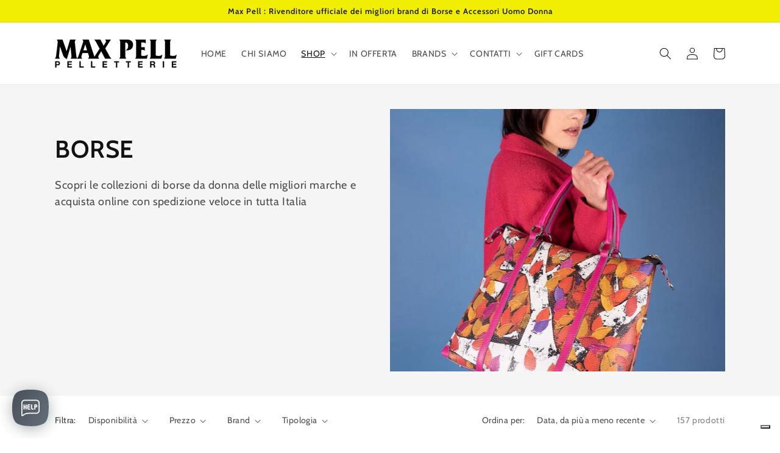

--- FILE ---
content_type: text/html; charset=utf-8
request_url: https://www.maxpell.net/collections/borse-donna-shop-online
body_size: 34811
content:
<!doctype html>
<html class="no-js" lang="it">
  <head>
    <meta charset="utf-8">
    <meta http-equiv="X-UA-Compatible" content="IE=edge">
    <meta name="viewport" content="width=device-width,initial-scale=1">
    <meta name="theme-color" content="">
    <link rel="canonical" href="https://www.maxpell.net/collections/borse-donna-shop-online">
    <link rel="preconnect" href="https://cdn.shopify.com" crossorigin><link rel="preconnect" href="https://fonts.shopifycdn.com" crossorigin><title>
      Borse donna shop online
 &ndash; MaxPell</title>

    
      <meta name="description" content="Scopri le collezioni di borse da donna delle migliori marche e acquista online con spedizione veloce in tutta Italia">
    

    

<meta property="og:site_name" content="MaxPell">
<meta property="og:url" content="https://www.maxpell.net/collections/borse-donna-shop-online">
<meta property="og:title" content="Borse donna shop online">
<meta property="og:type" content="product.group">
<meta property="og:description" content="Scopri le collezioni di borse da donna delle migliori marche e acquista online con spedizione veloce in tutta Italia"><meta property="og:image" content="http://www.maxpell.net/cdn/shop/collections/Schermata_2021-11-08_alle_09.59.08.png?v=1636361968">
  <meta property="og:image:secure_url" content="https://www.maxpell.net/cdn/shop/collections/Schermata_2021-11-08_alle_09.59.08.png?v=1636361968">
  <meta property="og:image:width" content="759">
  <meta property="og:image:height" content="952"><meta name="twitter:card" content="summary_large_image">
<meta name="twitter:title" content="Borse donna shop online">
<meta name="twitter:description" content="Scopri le collezioni di borse da donna delle migliori marche e acquista online con spedizione veloce in tutta Italia">


    <script src="//www.maxpell.net/cdn/shop/t/1/assets/global.js?v=130189267061969566591632491779" defer="defer"></script>
    <script>window.performance && window.performance.mark && window.performance.mark('shopify.content_for_header.start');</script><meta name="google-site-verification" content="hX2NSByaKDIxWjvnD591qeEJXyJuv1_KPXPMt9HxJ4I">
<meta id="shopify-digital-wallet" name="shopify-digital-wallet" content="/59333509276/digital_wallets/dialog">
<meta name="shopify-checkout-api-token" content="f0d46b17b2282be1bb48f96502232536">
<link rel="alternate" type="application/atom+xml" title="Feed" href="/collections/borse-donna-shop-online.atom" />
<link rel="next" href="/collections/borse-donna-shop-online?page=2">
<link rel="alternate" type="application/json+oembed" href="https://www.maxpell.net/collections/borse-donna-shop-online.oembed">
<script async="async" src="/checkouts/internal/preloads.js?locale=it-IT"></script>
<script id="apple-pay-shop-capabilities" type="application/json">{"shopId":59333509276,"countryCode":"IT","currencyCode":"EUR","merchantCapabilities":["supports3DS"],"merchantId":"gid:\/\/shopify\/Shop\/59333509276","merchantName":"MaxPell","requiredBillingContactFields":["postalAddress","email","phone"],"requiredShippingContactFields":["postalAddress","email","phone"],"shippingType":"shipping","supportedNetworks":["visa","maestro","masterCard"],"total":{"type":"pending","label":"MaxPell","amount":"1.00"},"shopifyPaymentsEnabled":true,"supportsSubscriptions":true}</script>
<script id="shopify-features" type="application/json">{"accessToken":"f0d46b17b2282be1bb48f96502232536","betas":["rich-media-storefront-analytics"],"domain":"www.maxpell.net","predictiveSearch":true,"shopId":59333509276,"locale":"it"}</script>
<script>var Shopify = Shopify || {};
Shopify.shop = "maxpell.myshopify.com";
Shopify.locale = "it";
Shopify.currency = {"active":"EUR","rate":"1.0"};
Shopify.country = "IT";
Shopify.theme = {"name":"Dawn","id":126580424860,"schema_name":"Dawn","schema_version":"2.1.0","theme_store_id":887,"role":"main"};
Shopify.theme.handle = "null";
Shopify.theme.style = {"id":null,"handle":null};
Shopify.cdnHost = "www.maxpell.net/cdn";
Shopify.routes = Shopify.routes || {};
Shopify.routes.root = "/";</script>
<script type="module">!function(o){(o.Shopify=o.Shopify||{}).modules=!0}(window);</script>
<script>!function(o){function n(){var o=[];function n(){o.push(Array.prototype.slice.apply(arguments))}return n.q=o,n}var t=o.Shopify=o.Shopify||{};t.loadFeatures=n(),t.autoloadFeatures=n()}(window);</script>
<script id="shop-js-analytics" type="application/json">{"pageType":"collection"}</script>
<script defer="defer" async type="module" src="//www.maxpell.net/cdn/shopifycloud/shop-js/modules/v2/client.init-shop-cart-sync_DXGljDCh.it.esm.js"></script>
<script defer="defer" async type="module" src="//www.maxpell.net/cdn/shopifycloud/shop-js/modules/v2/chunk.common_Dby6QE3M.esm.js"></script>
<script type="module">
  await import("//www.maxpell.net/cdn/shopifycloud/shop-js/modules/v2/client.init-shop-cart-sync_DXGljDCh.it.esm.js");
await import("//www.maxpell.net/cdn/shopifycloud/shop-js/modules/v2/chunk.common_Dby6QE3M.esm.js");

  window.Shopify.SignInWithShop?.initShopCartSync?.({"fedCMEnabled":true,"windoidEnabled":true});

</script>
<script>(function() {
  var isLoaded = false;
  function asyncLoad() {
    if (isLoaded) return;
    isLoaded = true;
    var urls = ["\/\/shopify.privy.com\/widget.js?shop=maxpell.myshopify.com","https:\/\/cdn.shopify.com\/s\/files\/1\/0184\/4255\/1360\/files\/whatsapp.v4.min.js?v=1635909130\u0026shop=maxpell.myshopify.com","https:\/\/ecommplugins-scripts.trustpilot.com\/v2.1\/js\/header.min.js?settings=eyJrZXkiOiJuMmhLc215MUV6OUZUVFdYIiwicyI6IiJ9\u0026v=2.5\u0026shop=maxpell.myshopify.com","https:\/\/ecommplugins-trustboxsettings.trustpilot.com\/maxpell.myshopify.com.js?settings=1664448970724\u0026shop=maxpell.myshopify.com"];
    for (var i = 0; i < urls.length; i++) {
      var s = document.createElement('script');
      s.type = 'text/javascript';
      s.async = true;
      s.src = urls[i];
      var x = document.getElementsByTagName('script')[0];
      x.parentNode.insertBefore(s, x);
    }
  };
  if(window.attachEvent) {
    window.attachEvent('onload', asyncLoad);
  } else {
    window.addEventListener('load', asyncLoad, false);
  }
})();</script>
<script id="__st">var __st={"a":59333509276,"offset":3600,"reqid":"86ae8b50-ef90-4e53-96ea-5ff226d537e6-1768960220","pageurl":"www.maxpell.net\/collections\/borse-donna-shop-online","u":"1ddb8dcb672a","p":"collection","rtyp":"collection","rid":279311909020};</script>
<script>window.ShopifyPaypalV4VisibilityTracking = true;</script>
<script id="captcha-bootstrap">!function(){'use strict';const t='contact',e='account',n='new_comment',o=[[t,t],['blogs',n],['comments',n],[t,'customer']],c=[[e,'customer_login'],[e,'guest_login'],[e,'recover_customer_password'],[e,'create_customer']],r=t=>t.map((([t,e])=>`form[action*='/${t}']:not([data-nocaptcha='true']) input[name='form_type'][value='${e}']`)).join(','),a=t=>()=>t?[...document.querySelectorAll(t)].map((t=>t.form)):[];function s(){const t=[...o],e=r(t);return a(e)}const i='password',u='form_key',d=['recaptcha-v3-token','g-recaptcha-response','h-captcha-response',i],f=()=>{try{return window.sessionStorage}catch{return}},m='__shopify_v',_=t=>t.elements[u];function p(t,e,n=!1){try{const o=window.sessionStorage,c=JSON.parse(o.getItem(e)),{data:r}=function(t){const{data:e,action:n}=t;return t[m]||n?{data:e,action:n}:{data:t,action:n}}(c);for(const[e,n]of Object.entries(r))t.elements[e]&&(t.elements[e].value=n);n&&o.removeItem(e)}catch(o){console.error('form repopulation failed',{error:o})}}const l='form_type',E='cptcha';function T(t){t.dataset[E]=!0}const w=window,h=w.document,L='Shopify',v='ce_forms',y='captcha';let A=!1;((t,e)=>{const n=(g='f06e6c50-85a8-45c8-87d0-21a2b65856fe',I='https://cdn.shopify.com/shopifycloud/storefront-forms-hcaptcha/ce_storefront_forms_captcha_hcaptcha.v1.5.2.iife.js',D={infoText:'Protetto da hCaptcha',privacyText:'Privacy',termsText:'Termini'},(t,e,n)=>{const o=w[L][v],c=o.bindForm;if(c)return c(t,g,e,D).then(n);var r;o.q.push([[t,g,e,D],n]),r=I,A||(h.body.append(Object.assign(h.createElement('script'),{id:'captcha-provider',async:!0,src:r})),A=!0)});var g,I,D;w[L]=w[L]||{},w[L][v]=w[L][v]||{},w[L][v].q=[],w[L][y]=w[L][y]||{},w[L][y].protect=function(t,e){n(t,void 0,e),T(t)},Object.freeze(w[L][y]),function(t,e,n,w,h,L){const[v,y,A,g]=function(t,e,n){const i=e?o:[],u=t?c:[],d=[...i,...u],f=r(d),m=r(i),_=r(d.filter((([t,e])=>n.includes(e))));return[a(f),a(m),a(_),s()]}(w,h,L),I=t=>{const e=t.target;return e instanceof HTMLFormElement?e:e&&e.form},D=t=>v().includes(t);t.addEventListener('submit',(t=>{const e=I(t);if(!e)return;const n=D(e)&&!e.dataset.hcaptchaBound&&!e.dataset.recaptchaBound,o=_(e),c=g().includes(e)&&(!o||!o.value);(n||c)&&t.preventDefault(),c&&!n&&(function(t){try{if(!f())return;!function(t){const e=f();if(!e)return;const n=_(t);if(!n)return;const o=n.value;o&&e.removeItem(o)}(t);const e=Array.from(Array(32),(()=>Math.random().toString(36)[2])).join('');!function(t,e){_(t)||t.append(Object.assign(document.createElement('input'),{type:'hidden',name:u})),t.elements[u].value=e}(t,e),function(t,e){const n=f();if(!n)return;const o=[...t.querySelectorAll(`input[type='${i}']`)].map((({name:t})=>t)),c=[...d,...o],r={};for(const[a,s]of new FormData(t).entries())c.includes(a)||(r[a]=s);n.setItem(e,JSON.stringify({[m]:1,action:t.action,data:r}))}(t,e)}catch(e){console.error('failed to persist form',e)}}(e),e.submit())}));const S=(t,e)=>{t&&!t.dataset[E]&&(n(t,e.some((e=>e===t))),T(t))};for(const o of['focusin','change'])t.addEventListener(o,(t=>{const e=I(t);D(e)&&S(e,y())}));const B=e.get('form_key'),M=e.get(l),P=B&&M;t.addEventListener('DOMContentLoaded',(()=>{const t=y();if(P)for(const e of t)e.elements[l].value===M&&p(e,B);[...new Set([...A(),...v().filter((t=>'true'===t.dataset.shopifyCaptcha))])].forEach((e=>S(e,t)))}))}(h,new URLSearchParams(w.location.search),n,t,e,['guest_login'])})(!0,!0)}();</script>
<script integrity="sha256-4kQ18oKyAcykRKYeNunJcIwy7WH5gtpwJnB7kiuLZ1E=" data-source-attribution="shopify.loadfeatures" defer="defer" src="//www.maxpell.net/cdn/shopifycloud/storefront/assets/storefront/load_feature-a0a9edcb.js" crossorigin="anonymous"></script>
<script data-source-attribution="shopify.dynamic_checkout.dynamic.init">var Shopify=Shopify||{};Shopify.PaymentButton=Shopify.PaymentButton||{isStorefrontPortableWallets:!0,init:function(){window.Shopify.PaymentButton.init=function(){};var t=document.createElement("script");t.src="https://www.maxpell.net/cdn/shopifycloud/portable-wallets/latest/portable-wallets.it.js",t.type="module",document.head.appendChild(t)}};
</script>
<script data-source-attribution="shopify.dynamic_checkout.buyer_consent">
  function portableWalletsHideBuyerConsent(e){var t=document.getElementById("shopify-buyer-consent"),n=document.getElementById("shopify-subscription-policy-button");t&&n&&(t.classList.add("hidden"),t.setAttribute("aria-hidden","true"),n.removeEventListener("click",e))}function portableWalletsShowBuyerConsent(e){var t=document.getElementById("shopify-buyer-consent"),n=document.getElementById("shopify-subscription-policy-button");t&&n&&(t.classList.remove("hidden"),t.removeAttribute("aria-hidden"),n.addEventListener("click",e))}window.Shopify?.PaymentButton&&(window.Shopify.PaymentButton.hideBuyerConsent=portableWalletsHideBuyerConsent,window.Shopify.PaymentButton.showBuyerConsent=portableWalletsShowBuyerConsent);
</script>
<script data-source-attribution="shopify.dynamic_checkout.cart.bootstrap">document.addEventListener("DOMContentLoaded",(function(){function t(){return document.querySelector("shopify-accelerated-checkout-cart, shopify-accelerated-checkout")}if(t())Shopify.PaymentButton.init();else{new MutationObserver((function(e,n){t()&&(Shopify.PaymentButton.init(),n.disconnect())})).observe(document.body,{childList:!0,subtree:!0})}}));
</script>
<link id="shopify-accelerated-checkout-styles" rel="stylesheet" media="screen" href="https://www.maxpell.net/cdn/shopifycloud/portable-wallets/latest/accelerated-checkout-backwards-compat.css" crossorigin="anonymous">
<style id="shopify-accelerated-checkout-cart">
        #shopify-buyer-consent {
  margin-top: 1em;
  display: inline-block;
  width: 100%;
}

#shopify-buyer-consent.hidden {
  display: none;
}

#shopify-subscription-policy-button {
  background: none;
  border: none;
  padding: 0;
  text-decoration: underline;
  font-size: inherit;
  cursor: pointer;
}

#shopify-subscription-policy-button::before {
  box-shadow: none;
}

      </style>
<script id="sections-script" data-sections="header,footer" defer="defer" src="//www.maxpell.net/cdn/shop/t/1/compiled_assets/scripts.js?v=2322"></script>
<script>window.performance && window.performance.mark && window.performance.mark('shopify.content_for_header.end');</script>


    <style data-shopify>
      @font-face {
  font-family: Cabin;
  font-weight: 400;
  font-style: normal;
  font-display: swap;
  src: url("//www.maxpell.net/cdn/fonts/cabin/cabin_n4.cefc6494a78f87584a6f312fea532919154f66fe.woff2") format("woff2"),
       url("//www.maxpell.net/cdn/fonts/cabin/cabin_n4.8c16611b00f59d27f4b27ce4328dfe514ce77517.woff") format("woff");
}

      @font-face {
  font-family: Cabin;
  font-weight: 700;
  font-style: normal;
  font-display: swap;
  src: url("//www.maxpell.net/cdn/fonts/cabin/cabin_n7.255204a342bfdbc9ae2017bd4e6a90f8dbb2f561.woff2") format("woff2"),
       url("//www.maxpell.net/cdn/fonts/cabin/cabin_n7.e2afa22a0d0f4b64da3569c990897429d40ff5c0.woff") format("woff");
}

      @font-face {
  font-family: Cabin;
  font-weight: 400;
  font-style: italic;
  font-display: swap;
  src: url("//www.maxpell.net/cdn/fonts/cabin/cabin_i4.d89c1b32b09ecbc46c12781fcf7b2085f17c0be9.woff2") format("woff2"),
       url("//www.maxpell.net/cdn/fonts/cabin/cabin_i4.0a521b11d0b69adfc41e22a263eec7c02aecfe99.woff") format("woff");
}

      @font-face {
  font-family: Cabin;
  font-weight: 700;
  font-style: italic;
  font-display: swap;
  src: url("//www.maxpell.net/cdn/fonts/cabin/cabin_i7.ef2404c08a493e7ccbc92d8c39adf683f40e1fb5.woff2") format("woff2"),
       url("//www.maxpell.net/cdn/fonts/cabin/cabin_i7.480421791818000fc8a5d4134822321b5d7964f8.woff") format("woff");
}

      @font-face {
  font-family: Cabin;
  font-weight: 600;
  font-style: normal;
  font-display: swap;
  src: url("//www.maxpell.net/cdn/fonts/cabin/cabin_n6.c6b1e64927bbec1c65aab7077888fb033480c4f7.woff2") format("woff2"),
       url("//www.maxpell.net/cdn/fonts/cabin/cabin_n6.6c2e65d54c893ad9f1390da3b810b8e6cf976a4f.woff") format("woff");
}


      :root {
        --font-body-family: Cabin, sans-serif;
        --font-body-style: normal;
        --font-body-weight: 400;

        --font-heading-family: Cabin, sans-serif;
        --font-heading-style: normal;
        --font-heading-weight: 600;

        --color-base-text: 18, 18, 18;
        --color-base-background-1: 255, 255, 255;
        --color-base-background-2: 242, 238, 3;
        --color-base-solid-button-labels: 255, 255, 255;
        --color-base-outline-button-labels: 18, 18, 18;
        --color-base-accent-1: 18, 18, 18;
        --color-base-accent-2: 242, 238, 3;
        --payment-terms-background-color: #FFFFFF;

        --gradient-base-background-1: #FFFFFF;
        --gradient-base-background-2: #f2ee03;
        --gradient-base-accent-1: linear-gradient(0deg, rgba(255, 154, 98, 1), rgba(255, 204, 75, 1) 100%);
        --gradient-base-accent-2: #f2ee03;

        --page-width: 120rem;
      }

      *,
      *::before,
      *::after {
        box-sizing: inherit;
      }

      html {
        box-sizing: border-box;
        font-size: 62.5%;
        height: 100%;
      }

      body {
        display: grid;
        grid-template-rows: auto auto 1fr auto;
        grid-template-columns: 100%;
        min-height: 100%;
        margin: 0;
        font-size: 1.5rem;
        letter-spacing: 0.06rem;
        line-height: 1.8;
        font-family: var(--font-body-family);
        font-style: var(--font-body-style);
        font-weight: var(--font-body-weight);
      }

      @media screen and (min-width: 750px) {
        body {
          font-size: 1.6rem;
        }
      }
    </style>

    <link href="//www.maxpell.net/cdn/shop/t/1/assets/base.css?v=173734716658519881781632491794" rel="stylesheet" type="text/css" media="all" />
<link rel="preload" as="font" href="//www.maxpell.net/cdn/fonts/cabin/cabin_n4.cefc6494a78f87584a6f312fea532919154f66fe.woff2" type="font/woff2" crossorigin><link rel="preload" as="font" href="//www.maxpell.net/cdn/fonts/cabin/cabin_n6.c6b1e64927bbec1c65aab7077888fb033480c4f7.woff2" type="font/woff2" crossorigin><link rel="stylesheet" href="//www.maxpell.net/cdn/shop/t/1/assets/component-predictive-search.css?v=171342419786403665911632491776" media="print" onload="this.media='all'"><script>document.documentElement.className = document.documentElement.className.replace('no-js', 'js');</script>
    <script type="text/javascript">
    var _iub = _iub || [];
    _iub.csConfiguration = {"consentOnContinuedBrowsing":false,"lang":"it","floatingPreferencesButtonDisplay":"bottom-right","siteId":2394191,"perPurposeConsent":true,"enableTcf":true,"googleAdditionalConsentMode":true,"cookiePolicyId":20604677,"cookiePolicyUrl":"https://www.iubenda.com/privacy-policy/20604677", "banner":{ "acceptButtonDisplay":true,"customizeButtonDisplay":true,"position":"float-bottom-right","acceptButtonColor":"#0073CE","acceptButtonCaptionColor":"white","customizeButtonColor":"#DADADA","customizeButtonCaptionColor":"#4D4D4D","rejectButtonColor":"#0073CE","rejectButtonCaptionColor":"white","textColor":"black","backgroundColor":"white","rejectButtonDisplay":true,"listPurposes":true
        }
    };
    _iub.csConfiguration.perPurposeConsent = false;
    _iub.csConfiguration.callback = {
        onPreferenceFirstExpressed: function(consent) {
            window.Shopify.customerPrivacy.setTrackingConsent(consent.consent, function() {});
        }
    };
</script>
<script type="text/javascript" src="//cdn.iubenda.com/cs/iubenda_cs.js" charset="UTF-8" async></script>
<!-- Tracking API -->
<script type="text/javascript">
    window.Shopify.loadFeatures([{
            name: 'consent-tracking-api',
            version: '0.1',
        }, ],
        function(error) {
            if (error) {
                throw error;
            }
        });
</script>
    <script src="//js.klevu.com/core/v2/klevu.js"></script>

<!-- Start klevu-snippets DO NOT EDIT -->
<script type="text/javascript">
    klevu.interactive(function () {
        var searchBoxSelector = 'input.search-form__input';
        var searchBoxSelectorDawn = 'input.search__input';
        if (null !== document.querySelector(searchBoxSelectorDawn)) {
            searchBoxSelector = searchBoxSelectorDawn;
        }

        var options = {
            url : {
                landing: '/pages/search-results', // your Shopify Search Results Page
                search: klevu.settings.url.protocol + '//eucs28.ksearchnet.com/cs/v2/search' // your Klevu APIv2 Search URL
            },
            search: {
                minChars: 0,
                searchBoxSelector: searchBoxSelector + ',.kuSearchInput', // your Shopify Search Input
                apiKey: "klevu-163645727087714456" // your Klevu JS API Key
            },
            analytics: {
                apiKey: 'klevu-163645727087714456' // your Klevu JS API Key
            }
        };
        klevu(options);
    });
</script>

<script src="https://js.klevu.com/theme/default/v2/quick-search-theme.js"></script>




<script type="text/javascript">
    if ('undefined' === typeof klevu_addtocart) {
        function klevu_addtocart( id, url, qty ) {
            if ('undefined' !== typeof klevu_customAddToCart) {
                klevu_customAddToCart(id, url, 1);
            } else {
                var urlProtocol = ( "https:" === document.location.protocol ? "https://" : "http://" );
                var url = urlProtocol + window.location.hostname + '/cart/add?id=' + id + '&quantity=1';
                window.location.assign(url);
            }
        }
    }
</script>
<!-- End klevu-snippets DO NOT EDIT -->
<!-- BEGIN app block: shopify://apps/xo-insert-code/blocks/insert-code-header/72017b12-3679-442e-b23c-5c62460717f5 --><!-- XO-InsertCode Header -->


<meta name="facebook-domain-verification" content="l1eybnw7z9pikg6mjoj5806la4t7c2" />
  
<!-- TrustBox script -->
<script type="text/javascript" src="//widget.trustpilot.com/bootstrap/v5/tp.widget.bootstrap.min.js" async></script>
<!-- End TrustBox script -->
  
<!-- End: XO-InsertCode Header -->


<!-- END app block --><link href="https://monorail-edge.shopifysvc.com" rel="dns-prefetch">
<script>(function(){if ("sendBeacon" in navigator && "performance" in window) {try {var session_token_from_headers = performance.getEntriesByType('navigation')[0].serverTiming.find(x => x.name == '_s').description;} catch {var session_token_from_headers = undefined;}var session_cookie_matches = document.cookie.match(/_shopify_s=([^;]*)/);var session_token_from_cookie = session_cookie_matches && session_cookie_matches.length === 2 ? session_cookie_matches[1] : "";var session_token = session_token_from_headers || session_token_from_cookie || "";function handle_abandonment_event(e) {var entries = performance.getEntries().filter(function(entry) {return /monorail-edge.shopifysvc.com/.test(entry.name);});if (!window.abandonment_tracked && entries.length === 0) {window.abandonment_tracked = true;var currentMs = Date.now();var navigation_start = performance.timing.navigationStart;var payload = {shop_id: 59333509276,url: window.location.href,navigation_start,duration: currentMs - navigation_start,session_token,page_type: "collection"};window.navigator.sendBeacon("https://monorail-edge.shopifysvc.com/v1/produce", JSON.stringify({schema_id: "online_store_buyer_site_abandonment/1.1",payload: payload,metadata: {event_created_at_ms: currentMs,event_sent_at_ms: currentMs}}));}}window.addEventListener('pagehide', handle_abandonment_event);}}());</script>
<script id="web-pixels-manager-setup">(function e(e,d,r,n,o){if(void 0===o&&(o={}),!Boolean(null===(a=null===(i=window.Shopify)||void 0===i?void 0:i.analytics)||void 0===a?void 0:a.replayQueue)){var i,a;window.Shopify=window.Shopify||{};var t=window.Shopify;t.analytics=t.analytics||{};var s=t.analytics;s.replayQueue=[],s.publish=function(e,d,r){return s.replayQueue.push([e,d,r]),!0};try{self.performance.mark("wpm:start")}catch(e){}var l=function(){var e={modern:/Edge?\/(1{2}[4-9]|1[2-9]\d|[2-9]\d{2}|\d{4,})\.\d+(\.\d+|)|Firefox\/(1{2}[4-9]|1[2-9]\d|[2-9]\d{2}|\d{4,})\.\d+(\.\d+|)|Chrom(ium|e)\/(9{2}|\d{3,})\.\d+(\.\d+|)|(Maci|X1{2}).+ Version\/(15\.\d+|(1[6-9]|[2-9]\d|\d{3,})\.\d+)([,.]\d+|)( \(\w+\)|)( Mobile\/\w+|) Safari\/|Chrome.+OPR\/(9{2}|\d{3,})\.\d+\.\d+|(CPU[ +]OS|iPhone[ +]OS|CPU[ +]iPhone|CPU IPhone OS|CPU iPad OS)[ +]+(15[._]\d+|(1[6-9]|[2-9]\d|\d{3,})[._]\d+)([._]\d+|)|Android:?[ /-](13[3-9]|1[4-9]\d|[2-9]\d{2}|\d{4,})(\.\d+|)(\.\d+|)|Android.+Firefox\/(13[5-9]|1[4-9]\d|[2-9]\d{2}|\d{4,})\.\d+(\.\d+|)|Android.+Chrom(ium|e)\/(13[3-9]|1[4-9]\d|[2-9]\d{2}|\d{4,})\.\d+(\.\d+|)|SamsungBrowser\/([2-9]\d|\d{3,})\.\d+/,legacy:/Edge?\/(1[6-9]|[2-9]\d|\d{3,})\.\d+(\.\d+|)|Firefox\/(5[4-9]|[6-9]\d|\d{3,})\.\d+(\.\d+|)|Chrom(ium|e)\/(5[1-9]|[6-9]\d|\d{3,})\.\d+(\.\d+|)([\d.]+$|.*Safari\/(?![\d.]+ Edge\/[\d.]+$))|(Maci|X1{2}).+ Version\/(10\.\d+|(1[1-9]|[2-9]\d|\d{3,})\.\d+)([,.]\d+|)( \(\w+\)|)( Mobile\/\w+|) Safari\/|Chrome.+OPR\/(3[89]|[4-9]\d|\d{3,})\.\d+\.\d+|(CPU[ +]OS|iPhone[ +]OS|CPU[ +]iPhone|CPU IPhone OS|CPU iPad OS)[ +]+(10[._]\d+|(1[1-9]|[2-9]\d|\d{3,})[._]\d+)([._]\d+|)|Android:?[ /-](13[3-9]|1[4-9]\d|[2-9]\d{2}|\d{4,})(\.\d+|)(\.\d+|)|Mobile Safari.+OPR\/([89]\d|\d{3,})\.\d+\.\d+|Android.+Firefox\/(13[5-9]|1[4-9]\d|[2-9]\d{2}|\d{4,})\.\d+(\.\d+|)|Android.+Chrom(ium|e)\/(13[3-9]|1[4-9]\d|[2-9]\d{2}|\d{4,})\.\d+(\.\d+|)|Android.+(UC? ?Browser|UCWEB|U3)[ /]?(15\.([5-9]|\d{2,})|(1[6-9]|[2-9]\d|\d{3,})\.\d+)\.\d+|SamsungBrowser\/(5\.\d+|([6-9]|\d{2,})\.\d+)|Android.+MQ{2}Browser\/(14(\.(9|\d{2,})|)|(1[5-9]|[2-9]\d|\d{3,})(\.\d+|))(\.\d+|)|K[Aa][Ii]OS\/(3\.\d+|([4-9]|\d{2,})\.\d+)(\.\d+|)/},d=e.modern,r=e.legacy,n=navigator.userAgent;return n.match(d)?"modern":n.match(r)?"legacy":"unknown"}(),u="modern"===l?"modern":"legacy",c=(null!=n?n:{modern:"",legacy:""})[u],f=function(e){return[e.baseUrl,"/wpm","/b",e.hashVersion,"modern"===e.buildTarget?"m":"l",".js"].join("")}({baseUrl:d,hashVersion:r,buildTarget:u}),m=function(e){var d=e.version,r=e.bundleTarget,n=e.surface,o=e.pageUrl,i=e.monorailEndpoint;return{emit:function(e){var a=e.status,t=e.errorMsg,s=(new Date).getTime(),l=JSON.stringify({metadata:{event_sent_at_ms:s},events:[{schema_id:"web_pixels_manager_load/3.1",payload:{version:d,bundle_target:r,page_url:o,status:a,surface:n,error_msg:t},metadata:{event_created_at_ms:s}}]});if(!i)return console&&console.warn&&console.warn("[Web Pixels Manager] No Monorail endpoint provided, skipping logging."),!1;try{return self.navigator.sendBeacon.bind(self.navigator)(i,l)}catch(e){}var u=new XMLHttpRequest;try{return u.open("POST",i,!0),u.setRequestHeader("Content-Type","text/plain"),u.send(l),!0}catch(e){return console&&console.warn&&console.warn("[Web Pixels Manager] Got an unhandled error while logging to Monorail."),!1}}}}({version:r,bundleTarget:l,surface:e.surface,pageUrl:self.location.href,monorailEndpoint:e.monorailEndpoint});try{o.browserTarget=l,function(e){var d=e.src,r=e.async,n=void 0===r||r,o=e.onload,i=e.onerror,a=e.sri,t=e.scriptDataAttributes,s=void 0===t?{}:t,l=document.createElement("script"),u=document.querySelector("head"),c=document.querySelector("body");if(l.async=n,l.src=d,a&&(l.integrity=a,l.crossOrigin="anonymous"),s)for(var f in s)if(Object.prototype.hasOwnProperty.call(s,f))try{l.dataset[f]=s[f]}catch(e){}if(o&&l.addEventListener("load",o),i&&l.addEventListener("error",i),u)u.appendChild(l);else{if(!c)throw new Error("Did not find a head or body element to append the script");c.appendChild(l)}}({src:f,async:!0,onload:function(){if(!function(){var e,d;return Boolean(null===(d=null===(e=window.Shopify)||void 0===e?void 0:e.analytics)||void 0===d?void 0:d.initialized)}()){var d=window.webPixelsManager.init(e)||void 0;if(d){var r=window.Shopify.analytics;r.replayQueue.forEach((function(e){var r=e[0],n=e[1],o=e[2];d.publishCustomEvent(r,n,o)})),r.replayQueue=[],r.publish=d.publishCustomEvent,r.visitor=d.visitor,r.initialized=!0}}},onerror:function(){return m.emit({status:"failed",errorMsg:"".concat(f," has failed to load")})},sri:function(e){var d=/^sha384-[A-Za-z0-9+/=]+$/;return"string"==typeof e&&d.test(e)}(c)?c:"",scriptDataAttributes:o}),m.emit({status:"loading"})}catch(e){m.emit({status:"failed",errorMsg:(null==e?void 0:e.message)||"Unknown error"})}}})({shopId: 59333509276,storefrontBaseUrl: "https://www.maxpell.net",extensionsBaseUrl: "https://extensions.shopifycdn.com/cdn/shopifycloud/web-pixels-manager",monorailEndpoint: "https://monorail-edge.shopifysvc.com/unstable/produce_batch",surface: "storefront-renderer",enabledBetaFlags: ["2dca8a86"],webPixelsConfigList: [{"id":"981205341","configuration":"{\"config\":\"{\\\"pixel_id\\\":\\\"AW-10866557653\\\",\\\"target_country\\\":\\\"IT\\\",\\\"gtag_events\\\":[{\\\"type\\\":\\\"search\\\",\\\"action_label\\\":\\\"AW-10866557653\\\/46FACO-w2boDENWFyr0o\\\"},{\\\"type\\\":\\\"begin_checkout\\\",\\\"action_label\\\":\\\"AW-10866557653\\\/UUClCOyw2boDENWFyr0o\\\"},{\\\"type\\\":\\\"view_item\\\",\\\"action_label\\\":[\\\"AW-10866557653\\\/PYuqCOaw2boDENWFyr0o\\\",\\\"MC-TRB7Y1X8P7\\\"]},{\\\"type\\\":\\\"purchase\\\",\\\"action_label\\\":[\\\"AW-10866557653\\\/exfUCOOw2boDENWFyr0o\\\",\\\"MC-TRB7Y1X8P7\\\"]},{\\\"type\\\":\\\"page_view\\\",\\\"action_label\\\":[\\\"AW-10866557653\\\/cGH5COCw2boDENWFyr0o\\\",\\\"MC-TRB7Y1X8P7\\\"]},{\\\"type\\\":\\\"add_payment_info\\\",\\\"action_label\\\":\\\"AW-10866557653\\\/YJp8CPKw2boDENWFyr0o\\\"},{\\\"type\\\":\\\"add_to_cart\\\",\\\"action_label\\\":\\\"AW-10866557653\\\/K0wACOmw2boDENWFyr0o\\\"}],\\\"enable_monitoring_mode\\\":false}\"}","eventPayloadVersion":"v1","runtimeContext":"OPEN","scriptVersion":"b2a88bafab3e21179ed38636efcd8a93","type":"APP","apiClientId":1780363,"privacyPurposes":[],"dataSharingAdjustments":{"protectedCustomerApprovalScopes":["read_customer_address","read_customer_email","read_customer_name","read_customer_personal_data","read_customer_phone"]}},{"id":"424411485","configuration":"{\"pixel_id\":\"859313548101797\",\"pixel_type\":\"facebook_pixel\",\"metaapp_system_user_token\":\"-\"}","eventPayloadVersion":"v1","runtimeContext":"OPEN","scriptVersion":"ca16bc87fe92b6042fbaa3acc2fbdaa6","type":"APP","apiClientId":2329312,"privacyPurposes":["ANALYTICS","MARKETING","SALE_OF_DATA"],"dataSharingAdjustments":{"protectedCustomerApprovalScopes":["read_customer_address","read_customer_email","read_customer_name","read_customer_personal_data","read_customer_phone"]}},{"id":"177963357","eventPayloadVersion":"v1","runtimeContext":"LAX","scriptVersion":"1","type":"CUSTOM","privacyPurposes":["ANALYTICS"],"name":"Google Analytics tag (migrated)"},{"id":"shopify-app-pixel","configuration":"{}","eventPayloadVersion":"v1","runtimeContext":"STRICT","scriptVersion":"0450","apiClientId":"shopify-pixel","type":"APP","privacyPurposes":["ANALYTICS","MARKETING"]},{"id":"shopify-custom-pixel","eventPayloadVersion":"v1","runtimeContext":"LAX","scriptVersion":"0450","apiClientId":"shopify-pixel","type":"CUSTOM","privacyPurposes":["ANALYTICS","MARKETING"]}],isMerchantRequest: false,initData: {"shop":{"name":"MaxPell","paymentSettings":{"currencyCode":"EUR"},"myshopifyDomain":"maxpell.myshopify.com","countryCode":"IT","storefrontUrl":"https:\/\/www.maxpell.net"},"customer":null,"cart":null,"checkout":null,"productVariants":[],"purchasingCompany":null},},"https://www.maxpell.net/cdn","fcfee988w5aeb613cpc8e4bc33m6693e112",{"modern":"","legacy":""},{"shopId":"59333509276","storefrontBaseUrl":"https:\/\/www.maxpell.net","extensionBaseUrl":"https:\/\/extensions.shopifycdn.com\/cdn\/shopifycloud\/web-pixels-manager","surface":"storefront-renderer","enabledBetaFlags":"[\"2dca8a86\"]","isMerchantRequest":"false","hashVersion":"fcfee988w5aeb613cpc8e4bc33m6693e112","publish":"custom","events":"[[\"page_viewed\",{}],[\"collection_viewed\",{\"collection\":{\"id\":\"279311909020\",\"title\":\"BORSE\",\"productVariants\":[{\"price\":{\"amount\":105.0,\"currencyCode\":\"EUR\"},\"product\":{\"title\":\"MANDARINA DUCK MD20 Borsa a tracolla\",\"vendor\":\"MANDARINA DUCK\",\"id\":\"15782836699485\",\"untranslatedTitle\":\"MANDARINA DUCK MD20 Borsa a tracolla\",\"url\":\"\/products\/mandarina-duck-md20-borsa-a-tracolla-10\",\"type\":\"\"},\"id\":\"62737689411933\",\"image\":{\"src\":\"\/\/www.maxpell.net\/cdn\/shop\/files\/t1_8de14e52-9b69-4f61-83fc-9557e0a4c6e6.jpg?v=1764266444\"},\"sku\":\"P10QMTV1 TAUPE\",\"title\":\"Default Title\",\"untranslatedTitle\":\"Default Title\"},{\"price\":{\"amount\":140.0,\"currencyCode\":\"EUR\"},\"product\":{\"title\":\"MANDARINA DUCK MD20 Borsa a tracolla\",\"vendor\":\"MANDARINA DUCK\",\"id\":\"15782832046429\",\"untranslatedTitle\":\"MANDARINA DUCK MD20 Borsa a tracolla\",\"url\":\"\/products\/mandarina-duck-md20-borsa-a-tracolla-3\",\"type\":\"\"},\"id\":\"62737654350173\",\"image\":{\"src\":\"\/\/www.maxpell.net\/cdn\/shop\/files\/X1_225b9716-15ac-4809-86a1-ba1df78be746.jpg?v=1764265724\"},\"sku\":\"P10QMTX6 BLACK\",\"title\":\"Default Title\",\"untranslatedTitle\":\"Default Title\"},{\"price\":{\"amount\":79.0,\"currencyCode\":\"EUR\"},\"product\":{\"title\":\"AVIREX Tracolla canvas \\\"stone washed\\\"\",\"vendor\":\"AVIREX\",\"id\":\"15703055499613\",\"untranslatedTitle\":\"AVIREX Tracolla canvas \\\"stone washed\\\"\",\"url\":\"\/products\/avirex-tracolla-stone-washed\",\"type\":\"\"},\"id\":\"58845926490461\",\"image\":{\"src\":\"\/\/www.maxpell.net\/cdn\/shop\/files\/c1_7cb657da-4bbe-4627-aeb7-a32bebd4782d.jpg?v=1761041595\"},\"sku\":\"CNVOC-600 VERDE KAKI\",\"title\":\"Default Title\",\"untranslatedTitle\":\"Default Title\"},{\"price\":{\"amount\":258.0,\"currencyCode\":\"EUR\"},\"product\":{\"title\":\"ALEXANDER SMITH Jane Large\",\"vendor\":\"ALEXANDER SMITH\",\"id\":\"15668713423197\",\"untranslatedTitle\":\"ALEXANDER SMITH Jane Large\",\"url\":\"\/products\/alexander-smith-jane-large\",\"type\":\"\"},\"id\":\"58704524706141\",\"image\":{\"src\":\"\/\/www.maxpell.net\/cdn\/shop\/files\/la1_70c986f2-865c-49bf-a7cd-f3126736d04f.jpg?v=1759572998\"},\"sku\":\"JANE LARGE BLACK\",\"title\":\"Default Title\",\"untranslatedTitle\":\"Default Title\"},{\"price\":{\"amount\":148.0,\"currencyCode\":\"EUR\"},\"product\":{\"title\":\"GABS MARILYN tg.M\",\"vendor\":\"GABS\",\"id\":\"15668633207133\",\"untranslatedTitle\":\"GABS MARILYN tg.M\",\"url\":\"\/products\/gabs-marilyn-tg-m-black\",\"type\":\"\"},\"id\":\"58704277897565\",\"image\":{\"src\":\"\/\/www.maxpell.net\/cdn\/shop\/files\/1_084545e7-5287-48a3-af6c-a40d033c5cbe.jpg?v=1765017231\"},\"sku\":\"G012000T2 X2668 BLACK\",\"title\":\"Default Title\",\"untranslatedTitle\":\"Default Title\"},{\"price\":{\"amount\":159.0,\"currencyCode\":\"EUR\"},\"product\":{\"title\":\"GABS ARABELLA tg.M\",\"vendor\":\"GABS\",\"id\":\"15668630585693\",\"untranslatedTitle\":\"GABS ARABELLA tg.M\",\"url\":\"\/products\/gabs-arabella-tg-m-nero\",\"type\":\"\"},\"id\":\"58704267116893\",\"image\":{\"src\":\"\/\/www.maxpell.net\/cdn\/shop\/files\/Photoroom-20251007_104013.png?v=1759826449\"},\"sku\":\"G011900T2 X2879 NERO\",\"title\":\"Default Title\",\"untranslatedTitle\":\"Default Title\"},{\"price\":{\"amount\":159.0,\"currencyCode\":\"EUR\"},\"product\":{\"title\":\"GABS ARABELLA tg.M\",\"vendor\":\"GABS\",\"id\":\"15667153043805\",\"untranslatedTitle\":\"GABS ARABELLA tg.M\",\"url\":\"\/products\/gabs-arabella-tg-m-abete\",\"type\":\"\"},\"id\":\"58696625652061\",\"image\":{\"src\":\"\/\/www.maxpell.net\/cdn\/shop\/files\/Photoroom-20251007_103309.png?v=1759826027\"},\"sku\":\"G011900T2 X2879 ABETE\",\"title\":\"Default Title\",\"untranslatedTitle\":\"Default Title\"},{\"price\":{\"amount\":139.0,\"currencyCode\":\"EUR\"},\"product\":{\"title\":\"NANNINI Borsa due manici\",\"vendor\":\"NANNINI\",\"id\":\"15665327309149\",\"untranslatedTitle\":\"NANNINI Borsa due manici\",\"url\":\"\/products\/nannini-borsa-due-manici-testa-moro\",\"type\":\"\"},\"id\":\"58690704408925\",\"image\":{\"src\":\"\/\/www.maxpell.net\/cdn\/shop\/files\/Photoroom-20251002_102241.png?v=1759393445\"},\"sku\":\"19020 ELSA SIGARO\",\"title\":\"Default Title\",\"untranslatedTitle\":\"Default Title\"},{\"price\":{\"amount\":97.0,\"currencyCode\":\"EUR\"},\"product\":{\"title\":\"NANNINI Borsa due manici\",\"vendor\":\"NANNINI\",\"id\":\"15665320395101\",\"untranslatedTitle\":\"NANNINI Borsa due manici\",\"url\":\"\/products\/nannini-borsa-due-manici-nylon\",\"type\":\"\"},\"id\":\"58690690875741\",\"image\":{\"src\":\"\/\/www.maxpell.net\/cdn\/shop\/files\/Photoroom-20251002_101109.png?v=1759392775\"},\"sku\":\"19020 ELSA NERO\",\"title\":\"Default Title\",\"untranslatedTitle\":\"Default Title\"},{\"price\":{\"amount\":259.0,\"currencyCode\":\"EUR\"},\"product\":{\"title\":\"NANNINI Postina multi tasche\",\"vendor\":\"NANNINI\",\"id\":\"15665315643741\",\"untranslatedTitle\":\"NANNINI Postina multi tasche\",\"url\":\"\/products\/nannini-postina-multi-tasche-bordeaux\",\"type\":\"\"},\"id\":\"58690677604701\",\"image\":{\"src\":\"\/\/www.maxpell.net\/cdn\/shop\/files\/M1.jpg?v=1759594697\"},\"sku\":\"18710 BORDEAUX\",\"title\":\"Default Title\",\"untranslatedTitle\":\"Default Title\"},{\"price\":{\"amount\":259.0,\"currencyCode\":\"EUR\"},\"product\":{\"title\":\"NANNINI Postina multi tasche\",\"vendor\":\"NANNINI\",\"id\":\"15665294213469\",\"untranslatedTitle\":\"NANNINI Postina multi tasche\",\"url\":\"\/products\/nannini-postina-multi-scomparti\",\"type\":\"\"},\"id\":\"58690621899101\",\"image\":{\"src\":\"\/\/www.maxpell.net\/cdn\/shop\/files\/borsa-a-spalla-e-tracolla-nannini-firenze-bice-nera.jpg?v=1759594855\"},\"sku\":\"18710 NERO\",\"title\":\"Default Title\",\"untranslatedTitle\":\"Default Title\"},{\"price\":{\"amount\":132.0,\"currencyCode\":\"EUR\"},\"product\":{\"title\":\"NANNINI Borsa Camoscio\",\"vendor\":\"NANNINI\",\"id\":\"15664442999133\",\"untranslatedTitle\":\"NANNINI Borsa Camoscio\",\"url\":\"\/products\/nannini-borsa-camoscio\",\"type\":\"\"},\"id\":\"58686977999197\",\"image\":{\"src\":\"\/\/www.maxpell.net\/cdn\/shop\/files\/Photoroom-20251001_164343.png?v=1759329994\"},\"sku\":\"18626 BOTTIGLIA\",\"title\":\"Default Title\",\"untranslatedTitle\":\"Default Title\"},{\"price\":{\"amount\":209.0,\"currencyCode\":\"EUR\"},\"product\":{\"title\":\"BRUNO ROSSI Borsa Cuoio\",\"vendor\":\"BRUNO ROSSI\",\"id\":\"15652845224285\",\"untranslatedTitle\":\"BRUNO ROSSI Borsa Cuoio\",\"url\":\"\/products\/brunoi-rossi-borsa-cuoio\",\"type\":\"\"},\"id\":\"58641029595485\",\"image\":{\"src\":\"\/\/www.maxpell.net\/cdn\/shop\/files\/Photoroom-20250926_184210.png?v=1758904963\"},\"sku\":\"R350\/M CAFFE'\",\"title\":\"Default Title\",\"untranslatedTitle\":\"Default Title\"},{\"price\":{\"amount\":199.0,\"currencyCode\":\"EUR\"},\"product\":{\"title\":\"BRUNO ROSSI Mezzaluna Cocco\",\"vendor\":\"BRUNO ROSSI\",\"id\":\"15652644258141\",\"untranslatedTitle\":\"BRUNO ROSSI Mezzaluna Cocco\",\"url\":\"\/products\/bruno-rossi-mezzaluna-cocco\",\"type\":\"\"},\"id\":\"58640415621469\",\"image\":{\"src\":\"\/\/www.maxpell.net\/cdn\/shop\/files\/Photoroom-20250926_171032.png?v=1758899478\"},\"sku\":\"N 43\/P CAFFE'\",\"title\":\"Default Title\",\"untranslatedTitle\":\"Default Title\"},{\"price\":{\"amount\":198.0,\"currencyCode\":\"EUR\"},\"product\":{\"title\":\"BRUNO ROSSI Mezzaluna\",\"vendor\":\"BRUNO ROSSI\",\"id\":\"15651898261853\",\"untranslatedTitle\":\"BRUNO ROSSI Mezzaluna\",\"url\":\"\/products\/bruno-rossi-mezzaluna-nero\",\"type\":\"\"},\"id\":\"58638344356189\",\"image\":{\"src\":\"\/\/www.maxpell.net\/cdn\/shop\/files\/Photoroom-20250926_122911.png?v=1758882590\"},\"sku\":\"ML 248\/G NERO\",\"title\":\"Default Title\",\"untranslatedTitle\":\"Default Title\"},{\"price\":{\"amount\":155.0,\"currencyCode\":\"EUR\"},\"product\":{\"title\":\"BRUNO ROSSI Borsa a spalla\",\"vendor\":\"BRUNO ROSSI\",\"id\":\"15651781116253\",\"untranslatedTitle\":\"BRUNO ROSSI Borsa a spalla\",\"url\":\"\/products\/bruno-rossi-borsa-a-spalla\",\"type\":\"\"},\"id\":\"58638147060061\",\"image\":{\"src\":\"\/\/www.maxpell.net\/cdn\/shop\/files\/Photoroom-20250926_120118.png?v=1758880918\"},\"sku\":\"ML 476 SABBIA\",\"title\":\"Default Title\",\"untranslatedTitle\":\"Default Title\"},{\"price\":{\"amount\":238.0,\"currencyCode\":\"EUR\"},\"product\":{\"title\":\"ALEXANDER SMITH Jane Medium\",\"vendor\":\"ALEXANDER SMITH\",\"id\":\"15645053256029\",\"untranslatedTitle\":\"ALEXANDER SMITH Jane Medium\",\"url\":\"\/products\/alexander-smith-jane-medium-bauletto-pelle-nero\",\"type\":\"\"},\"id\":\"58614634905949\",\"image\":{\"src\":\"\/\/www.maxpell.net\/cdn\/shop\/files\/s1_dc51659c-0d4e-4400-acd4-7a899adc097a.jpg?v=1759572126\"},\"sku\":\"JANE MEDIUM BLACK\",\"title\":\"Default Title\",\"untranslatedTitle\":\"Default Title\"},{\"price\":{\"amount\":175.0,\"currencyCode\":\"EUR\"},\"product\":{\"title\":\"GABS ARABELLA tg. L\",\"vendor\":\"GABS\",\"id\":\"15643422064989\",\"untranslatedTitle\":\"GABS ARABELLA tg. L\",\"url\":\"\/products\/gabs-arabella-tg-l-nero\",\"type\":\"\"},\"id\":\"58608589242717\",\"image\":{\"src\":\"\/\/www.maxpell.net\/cdn\/shop\/files\/Photoroom-20251002_111010.png?v=1759396250\"},\"sku\":\"G011900T3 X2879 BLACK\",\"title\":\"Default Title\",\"untranslatedTitle\":\"Default Title\"},{\"price\":{\"amount\":138.0,\"currencyCode\":\"EUR\"},\"product\":{\"title\":\"ERMANNO FIRENZE by SCERVINO clutch EBA\",\"vendor\":\"ERMANNO SCERVINO\",\"id\":\"15631895167325\",\"untranslatedTitle\":\"ERMANNO FIRENZE by SCERVINO clutch EBA\",\"url\":\"\/products\/ermanno-firenze-by-scervino-clutch-panna\",\"type\":\"\"},\"id\":\"58577620926813\",\"image\":{\"src\":\"\/\/www.maxpell.net\/cdn\/shop\/files\/Photoroom-20250924_114204.png?v=1758706978\"},\"sku\":\"CLUTCH EBA LIGHT SAND\",\"title\":\"Default Title\",\"untranslatedTitle\":\"Default Title\"},{\"price\":{\"amount\":138.0,\"currencyCode\":\"EUR\"},\"product\":{\"title\":\"ERMANNO FIRENZE by SCERVINO clutch EBA\",\"vendor\":\"ERMANNO SCERVINO\",\"id\":\"15631880651101\",\"untranslatedTitle\":\"ERMANNO FIRENZE by SCERVINO clutch EBA\",\"url\":\"\/products\/ermanno-firenze-by-scervino-clutch-eba-verde\",\"type\":\"\"},\"id\":\"58577541726557\",\"image\":{\"src\":\"\/\/www.maxpell.net\/cdn\/shop\/files\/Photoroom-20250924_120433.png?v=1758708313\"},\"sku\":\"CLUTCH EBA ARMY GREEN\",\"title\":\"Default Title\",\"untranslatedTitle\":\"Default Title\"},{\"price\":{\"amount\":138.0,\"currencyCode\":\"EUR\"},\"product\":{\"title\":\"ERMANNO FIRENZE by SCERVINO clutch EBA\",\"vendor\":\"ERMANNO SCERVINO\",\"id\":\"15631874556253\",\"untranslatedTitle\":\"ERMANNO FIRENZE by SCERVINO clutch EBA\",\"url\":\"\/products\/ermanno-firenze-by-scervino-clutch-eba-testa-moro\",\"type\":\"\"},\"id\":\"58577528095069\",\"image\":{\"src\":\"\/\/www.maxpell.net\/cdn\/shop\/files\/Photoroom-20250924_121439.png?v=1758708912\"},\"sku\":\"CLUTCH EBA TESTA MORO\",\"title\":\"Default Title\",\"untranslatedTitle\":\"Default Title\"},{\"price\":{\"amount\":155.0,\"currencyCode\":\"EUR\"},\"product\":{\"title\":\"ERMANNO FIRENZE by SCERVINO flap EBA\",\"vendor\":\"ERMANNO SCERVINO\",\"id\":\"15631851454813\",\"untranslatedTitle\":\"ERMANNO FIRENZE by SCERVINO flap EBA\",\"url\":\"\/products\/ermanno-firenze-by-scervino-flap-eba-army-green\",\"type\":\"\"},\"id\":\"58577488544093\",\"image\":{\"src\":\"\/\/www.maxpell.net\/cdn\/shop\/files\/Photoroom-20250924_124248.png?v=1758710704\"},\"sku\":\"FLAP EBA AW25 ARMY GREEN\",\"title\":\"Default Title\",\"untranslatedTitle\":\"Default Title\"},{\"price\":{\"amount\":165.0,\"currencyCode\":\"EUR\"},\"product\":{\"title\":\"ERMANNI FIRENZE by SCERVINO large flap EBA\",\"vendor\":\"ERMANNO SCERVINO\",\"id\":\"15631837200733\",\"untranslatedTitle\":\"ERMANNI FIRENZE by SCERVINO large flap EBA\",\"url\":\"\/products\/ermanni-firenze-by-scervino-large-flap-eba-green\",\"type\":\"\"},\"id\":\"58577440440669\",\"image\":{\"src\":\"\/\/www.maxpell.net\/cdn\/shop\/files\/Photoroom-20250924_175557.png?v=1758729445\"},\"sku\":\"LARGE FLAP EBA AW25 ARMY GREEN\",\"title\":\"Default Title\",\"untranslatedTitle\":\"Default Title\"},{\"price\":{\"amount\":110.0,\"currencyCode\":\"EUR\"},\"product\":{\"title\":\"ERMANNO FIRENZE by SCERVINO large flap EBA\",\"vendor\":\"ERMANNO SCERVINO\",\"id\":\"15631825600861\",\"untranslatedTitle\":\"ERMANNO FIRENZE by SCERVINO large flap EBA\",\"url\":\"\/products\/ermanno-firenze-by-scervino-large-flap-eba-testa-moro\",\"type\":\"\"},\"id\":\"58577350754653\",\"image\":{\"src\":\"\/\/www.maxpell.net\/cdn\/shop\/files\/Photoroom-20250926_094654.png?v=1758872910\"},\"sku\":\"LARGE FLAP EBA AW25 TESTA MORO\",\"title\":\"Default Title\",\"untranslatedTitle\":\"Default Title\"}]}}]]"});</script><script>
  window.ShopifyAnalytics = window.ShopifyAnalytics || {};
  window.ShopifyAnalytics.meta = window.ShopifyAnalytics.meta || {};
  window.ShopifyAnalytics.meta.currency = 'EUR';
  var meta = {"products":[{"id":15782836699485,"gid":"gid:\/\/shopify\/Product\/15782836699485","vendor":"MANDARINA DUCK","type":"","handle":"mandarina-duck-md20-borsa-a-tracolla-10","variants":[{"id":62737689411933,"price":10500,"name":"MANDARINA DUCK MD20 Borsa a tracolla","public_title":null,"sku":"P10QMTV1 TAUPE"}],"remote":false},{"id":15782832046429,"gid":"gid:\/\/shopify\/Product\/15782832046429","vendor":"MANDARINA DUCK","type":"","handle":"mandarina-duck-md20-borsa-a-tracolla-3","variants":[{"id":62737654350173,"price":14000,"name":"MANDARINA DUCK MD20 Borsa a tracolla","public_title":null,"sku":"P10QMTX6 BLACK"}],"remote":false},{"id":15703055499613,"gid":"gid:\/\/shopify\/Product\/15703055499613","vendor":"AVIREX","type":"","handle":"avirex-tracolla-stone-washed","variants":[{"id":58845926490461,"price":7900,"name":"AVIREX Tracolla canvas \"stone washed\"","public_title":null,"sku":"CNVOC-600 VERDE KAKI"}],"remote":false},{"id":15668713423197,"gid":"gid:\/\/shopify\/Product\/15668713423197","vendor":"ALEXANDER SMITH","type":"","handle":"alexander-smith-jane-large","variants":[{"id":58704524706141,"price":25800,"name":"ALEXANDER SMITH Jane Large","public_title":null,"sku":"JANE LARGE BLACK"}],"remote":false},{"id":15668633207133,"gid":"gid:\/\/shopify\/Product\/15668633207133","vendor":"GABS","type":"","handle":"gabs-marilyn-tg-m-black","variants":[{"id":58704277897565,"price":14800,"name":"GABS MARILYN tg.M","public_title":null,"sku":"G012000T2 X2668 BLACK"}],"remote":false},{"id":15668630585693,"gid":"gid:\/\/shopify\/Product\/15668630585693","vendor":"GABS","type":"","handle":"gabs-arabella-tg-m-nero","variants":[{"id":58704267116893,"price":15900,"name":"GABS ARABELLA tg.M","public_title":null,"sku":"G011900T2 X2879 NERO"}],"remote":false},{"id":15667153043805,"gid":"gid:\/\/shopify\/Product\/15667153043805","vendor":"GABS","type":"","handle":"gabs-arabella-tg-m-abete","variants":[{"id":58696625652061,"price":15900,"name":"GABS ARABELLA tg.M","public_title":null,"sku":"G011900T2 X2879 ABETE"}],"remote":false},{"id":15665327309149,"gid":"gid:\/\/shopify\/Product\/15665327309149","vendor":"NANNINI","type":"","handle":"nannini-borsa-due-manici-testa-moro","variants":[{"id":58690704408925,"price":13900,"name":"NANNINI Borsa due manici","public_title":null,"sku":"19020 ELSA SIGARO"}],"remote":false},{"id":15665320395101,"gid":"gid:\/\/shopify\/Product\/15665320395101","vendor":"NANNINI","type":"","handle":"nannini-borsa-due-manici-nylon","variants":[{"id":58690690875741,"price":9700,"name":"NANNINI Borsa due manici","public_title":null,"sku":"19020 ELSA NERO"}],"remote":false},{"id":15665315643741,"gid":"gid:\/\/shopify\/Product\/15665315643741","vendor":"NANNINI","type":"","handle":"nannini-postina-multi-tasche-bordeaux","variants":[{"id":58690677604701,"price":25900,"name":"NANNINI Postina multi tasche","public_title":null,"sku":"18710 BORDEAUX"}],"remote":false},{"id":15665294213469,"gid":"gid:\/\/shopify\/Product\/15665294213469","vendor":"NANNINI","type":"","handle":"nannini-postina-multi-scomparti","variants":[{"id":58690621899101,"price":25900,"name":"NANNINI Postina multi tasche","public_title":null,"sku":"18710 NERO"}],"remote":false},{"id":15664442999133,"gid":"gid:\/\/shopify\/Product\/15664442999133","vendor":"NANNINI","type":"","handle":"nannini-borsa-camoscio","variants":[{"id":58686977999197,"price":13200,"name":"NANNINI Borsa Camoscio","public_title":null,"sku":"18626 BOTTIGLIA"}],"remote":false},{"id":15652845224285,"gid":"gid:\/\/shopify\/Product\/15652845224285","vendor":"BRUNO ROSSI","type":"","handle":"brunoi-rossi-borsa-cuoio","variants":[{"id":58641029595485,"price":20900,"name":"BRUNO ROSSI Borsa Cuoio","public_title":null,"sku":"R350\/M CAFFE'"}],"remote":false},{"id":15652644258141,"gid":"gid:\/\/shopify\/Product\/15652644258141","vendor":"BRUNO ROSSI","type":"","handle":"bruno-rossi-mezzaluna-cocco","variants":[{"id":58640415621469,"price":19900,"name":"BRUNO ROSSI Mezzaluna Cocco","public_title":null,"sku":"N 43\/P CAFFE'"}],"remote":false},{"id":15651898261853,"gid":"gid:\/\/shopify\/Product\/15651898261853","vendor":"BRUNO ROSSI","type":"","handle":"bruno-rossi-mezzaluna-nero","variants":[{"id":58638344356189,"price":19800,"name":"BRUNO ROSSI Mezzaluna","public_title":null,"sku":"ML 248\/G NERO"}],"remote":false},{"id":15651781116253,"gid":"gid:\/\/shopify\/Product\/15651781116253","vendor":"BRUNO ROSSI","type":"","handle":"bruno-rossi-borsa-a-spalla","variants":[{"id":58638147060061,"price":15500,"name":"BRUNO ROSSI Borsa a spalla","public_title":null,"sku":"ML 476 SABBIA"}],"remote":false},{"id":15645053256029,"gid":"gid:\/\/shopify\/Product\/15645053256029","vendor":"ALEXANDER SMITH","type":"","handle":"alexander-smith-jane-medium-bauletto-pelle-nero","variants":[{"id":58614634905949,"price":23800,"name":"ALEXANDER SMITH Jane Medium","public_title":null,"sku":"JANE MEDIUM BLACK"}],"remote":false},{"id":15643422064989,"gid":"gid:\/\/shopify\/Product\/15643422064989","vendor":"GABS","type":"","handle":"gabs-arabella-tg-l-nero","variants":[{"id":58608589242717,"price":17500,"name":"GABS ARABELLA tg. L","public_title":null,"sku":"G011900T3 X2879 BLACK"}],"remote":false},{"id":15631895167325,"gid":"gid:\/\/shopify\/Product\/15631895167325","vendor":"ERMANNO SCERVINO","type":"","handle":"ermanno-firenze-by-scervino-clutch-panna","variants":[{"id":58577620926813,"price":13800,"name":"ERMANNO FIRENZE by SCERVINO clutch EBA","public_title":null,"sku":"CLUTCH EBA LIGHT SAND"}],"remote":false},{"id":15631880651101,"gid":"gid:\/\/shopify\/Product\/15631880651101","vendor":"ERMANNO SCERVINO","type":"","handle":"ermanno-firenze-by-scervino-clutch-eba-verde","variants":[{"id":58577541726557,"price":13800,"name":"ERMANNO FIRENZE by SCERVINO clutch EBA","public_title":null,"sku":"CLUTCH EBA ARMY GREEN"}],"remote":false},{"id":15631874556253,"gid":"gid:\/\/shopify\/Product\/15631874556253","vendor":"ERMANNO SCERVINO","type":"","handle":"ermanno-firenze-by-scervino-clutch-eba-testa-moro","variants":[{"id":58577528095069,"price":13800,"name":"ERMANNO FIRENZE by SCERVINO clutch EBA","public_title":null,"sku":"CLUTCH EBA TESTA MORO"}],"remote":false},{"id":15631851454813,"gid":"gid:\/\/shopify\/Product\/15631851454813","vendor":"ERMANNO SCERVINO","type":"","handle":"ermanno-firenze-by-scervino-flap-eba-army-green","variants":[{"id":58577488544093,"price":15500,"name":"ERMANNO FIRENZE by SCERVINO flap EBA","public_title":null,"sku":"FLAP EBA AW25 ARMY GREEN"}],"remote":false},{"id":15631837200733,"gid":"gid:\/\/shopify\/Product\/15631837200733","vendor":"ERMANNO SCERVINO","type":"","handle":"ermanni-firenze-by-scervino-large-flap-eba-green","variants":[{"id":58577440440669,"price":16500,"name":"ERMANNI FIRENZE by SCERVINO large flap EBA","public_title":null,"sku":"LARGE FLAP EBA AW25 ARMY GREEN"}],"remote":false},{"id":15631825600861,"gid":"gid:\/\/shopify\/Product\/15631825600861","vendor":"ERMANNO SCERVINO","type":"","handle":"ermanno-firenze-by-scervino-large-flap-eba-testa-moro","variants":[{"id":58577350754653,"price":11000,"name":"ERMANNO FIRENZE by SCERVINO large flap EBA","public_title":null,"sku":"LARGE FLAP EBA AW25 TESTA MORO"}],"remote":false}],"page":{"pageType":"collection","resourceType":"collection","resourceId":279311909020,"requestId":"86ae8b50-ef90-4e53-96ea-5ff226d537e6-1768960220"}};
  for (var attr in meta) {
    window.ShopifyAnalytics.meta[attr] = meta[attr];
  }
</script>
<script class="analytics">
  (function () {
    var customDocumentWrite = function(content) {
      var jquery = null;

      if (window.jQuery) {
        jquery = window.jQuery;
      } else if (window.Checkout && window.Checkout.$) {
        jquery = window.Checkout.$;
      }

      if (jquery) {
        jquery('body').append(content);
      }
    };

    var hasLoggedConversion = function(token) {
      if (token) {
        return document.cookie.indexOf('loggedConversion=' + token) !== -1;
      }
      return false;
    }

    var setCookieIfConversion = function(token) {
      if (token) {
        var twoMonthsFromNow = new Date(Date.now());
        twoMonthsFromNow.setMonth(twoMonthsFromNow.getMonth() + 2);

        document.cookie = 'loggedConversion=' + token + '; expires=' + twoMonthsFromNow;
      }
    }

    var trekkie = window.ShopifyAnalytics.lib = window.trekkie = window.trekkie || [];
    if (trekkie.integrations) {
      return;
    }
    trekkie.methods = [
      'identify',
      'page',
      'ready',
      'track',
      'trackForm',
      'trackLink'
    ];
    trekkie.factory = function(method) {
      return function() {
        var args = Array.prototype.slice.call(arguments);
        args.unshift(method);
        trekkie.push(args);
        return trekkie;
      };
    };
    for (var i = 0; i < trekkie.methods.length; i++) {
      var key = trekkie.methods[i];
      trekkie[key] = trekkie.factory(key);
    }
    trekkie.load = function(config) {
      trekkie.config = config || {};
      trekkie.config.initialDocumentCookie = document.cookie;
      var first = document.getElementsByTagName('script')[0];
      var script = document.createElement('script');
      script.type = 'text/javascript';
      script.onerror = function(e) {
        var scriptFallback = document.createElement('script');
        scriptFallback.type = 'text/javascript';
        scriptFallback.onerror = function(error) {
                var Monorail = {
      produce: function produce(monorailDomain, schemaId, payload) {
        var currentMs = new Date().getTime();
        var event = {
          schema_id: schemaId,
          payload: payload,
          metadata: {
            event_created_at_ms: currentMs,
            event_sent_at_ms: currentMs
          }
        };
        return Monorail.sendRequest("https://" + monorailDomain + "/v1/produce", JSON.stringify(event));
      },
      sendRequest: function sendRequest(endpointUrl, payload) {
        // Try the sendBeacon API
        if (window && window.navigator && typeof window.navigator.sendBeacon === 'function' && typeof window.Blob === 'function' && !Monorail.isIos12()) {
          var blobData = new window.Blob([payload], {
            type: 'text/plain'
          });

          if (window.navigator.sendBeacon(endpointUrl, blobData)) {
            return true;
          } // sendBeacon was not successful

        } // XHR beacon

        var xhr = new XMLHttpRequest();

        try {
          xhr.open('POST', endpointUrl);
          xhr.setRequestHeader('Content-Type', 'text/plain');
          xhr.send(payload);
        } catch (e) {
          console.log(e);
        }

        return false;
      },
      isIos12: function isIos12() {
        return window.navigator.userAgent.lastIndexOf('iPhone; CPU iPhone OS 12_') !== -1 || window.navigator.userAgent.lastIndexOf('iPad; CPU OS 12_') !== -1;
      }
    };
    Monorail.produce('monorail-edge.shopifysvc.com',
      'trekkie_storefront_load_errors/1.1',
      {shop_id: 59333509276,
      theme_id: 126580424860,
      app_name: "storefront",
      context_url: window.location.href,
      source_url: "//www.maxpell.net/cdn/s/trekkie.storefront.cd680fe47e6c39ca5d5df5f0a32d569bc48c0f27.min.js"});

        };
        scriptFallback.async = true;
        scriptFallback.src = '//www.maxpell.net/cdn/s/trekkie.storefront.cd680fe47e6c39ca5d5df5f0a32d569bc48c0f27.min.js';
        first.parentNode.insertBefore(scriptFallback, first);
      };
      script.async = true;
      script.src = '//www.maxpell.net/cdn/s/trekkie.storefront.cd680fe47e6c39ca5d5df5f0a32d569bc48c0f27.min.js';
      first.parentNode.insertBefore(script, first);
    };
    trekkie.load(
      {"Trekkie":{"appName":"storefront","development":false,"defaultAttributes":{"shopId":59333509276,"isMerchantRequest":null,"themeId":126580424860,"themeCityHash":"15256143499733256032","contentLanguage":"it","currency":"EUR","eventMetadataId":"e68e3678-95c3-4531-9556-80c8bffd7a6f"},"isServerSideCookieWritingEnabled":true,"monorailRegion":"shop_domain","enabledBetaFlags":["65f19447"]},"Session Attribution":{},"S2S":{"facebookCapiEnabled":true,"source":"trekkie-storefront-renderer","apiClientId":580111}}
    );

    var loaded = false;
    trekkie.ready(function() {
      if (loaded) return;
      loaded = true;

      window.ShopifyAnalytics.lib = window.trekkie;

      var originalDocumentWrite = document.write;
      document.write = customDocumentWrite;
      try { window.ShopifyAnalytics.merchantGoogleAnalytics.call(this); } catch(error) {};
      document.write = originalDocumentWrite;

      window.ShopifyAnalytics.lib.page(null,{"pageType":"collection","resourceType":"collection","resourceId":279311909020,"requestId":"86ae8b50-ef90-4e53-96ea-5ff226d537e6-1768960220","shopifyEmitted":true});

      var match = window.location.pathname.match(/checkouts\/(.+)\/(thank_you|post_purchase)/)
      var token = match? match[1]: undefined;
      if (!hasLoggedConversion(token)) {
        setCookieIfConversion(token);
        window.ShopifyAnalytics.lib.track("Viewed Product Category",{"currency":"EUR","category":"Collection: borse-donna-shop-online","collectionName":"borse-donna-shop-online","collectionId":279311909020,"nonInteraction":true},undefined,undefined,{"shopifyEmitted":true});
      }
    });


        var eventsListenerScript = document.createElement('script');
        eventsListenerScript.async = true;
        eventsListenerScript.src = "//www.maxpell.net/cdn/shopifycloud/storefront/assets/shop_events_listener-3da45d37.js";
        document.getElementsByTagName('head')[0].appendChild(eventsListenerScript);

})();</script>
  <script>
  if (!window.ga || (window.ga && typeof window.ga !== 'function')) {
    window.ga = function ga() {
      (window.ga.q = window.ga.q || []).push(arguments);
      if (window.Shopify && window.Shopify.analytics && typeof window.Shopify.analytics.publish === 'function') {
        window.Shopify.analytics.publish("ga_stub_called", {}, {sendTo: "google_osp_migration"});
      }
      console.error("Shopify's Google Analytics stub called with:", Array.from(arguments), "\nSee https://help.shopify.com/manual/promoting-marketing/pixels/pixel-migration#google for more information.");
    };
    if (window.Shopify && window.Shopify.analytics && typeof window.Shopify.analytics.publish === 'function') {
      window.Shopify.analytics.publish("ga_stub_initialized", {}, {sendTo: "google_osp_migration"});
    }
  }
</script>
<script
  defer
  src="https://www.maxpell.net/cdn/shopifycloud/perf-kit/shopify-perf-kit-3.0.4.min.js"
  data-application="storefront-renderer"
  data-shop-id="59333509276"
  data-render-region="gcp-us-east1"
  data-page-type="collection"
  data-theme-instance-id="126580424860"
  data-theme-name="Dawn"
  data-theme-version="2.1.0"
  data-monorail-region="shop_domain"
  data-resource-timing-sampling-rate="10"
  data-shs="true"
  data-shs-beacon="true"
  data-shs-export-with-fetch="true"
  data-shs-logs-sample-rate="1"
  data-shs-beacon-endpoint="https://www.maxpell.net/api/collect"
></script>
</head>

  <body class="gradient">
    <a class="skip-to-content-link button visually-hidden" href="#MainContent">
      Vai direttamente ai contenuti
    </a>

    <div id="shopify-section-announcement-bar" class="shopify-section"><div class="announcement-bar color-background-2 gradient" role="region" aria-label="Annuncio" ><p class="announcement-bar__message h5">
                Max Pell : Rivenditore ufficiale dei migliori brand di Borse e Accessori Uomo Donna
</p></div>
</div>
    <div id="shopify-section-header" class="shopify-section"><link rel="stylesheet" href="//www.maxpell.net/cdn/shop/t/1/assets/component-list-menu.css?v=161614383810958508431632491783" media="print" onload="this.media='all'">
<link rel="stylesheet" href="//www.maxpell.net/cdn/shop/t/1/assets/component-search.css?v=128662198121899399791632491771" media="print" onload="this.media='all'">
<link rel="stylesheet" href="//www.maxpell.net/cdn/shop/t/1/assets/component-menu-drawer.css?v=97914993794422201501632491773" media="print" onload="this.media='all'">
<link rel="stylesheet" href="//www.maxpell.net/cdn/shop/t/1/assets/component-cart-notification.css?v=87135131402575196631632491769" media="print" onload="this.media='all'"><link rel="stylesheet" href="//www.maxpell.net/cdn/shop/t/1/assets/component-price.css?v=183556404328749792281632491773" media="print" onload="this.media='all'">
  <link rel="stylesheet" href="//www.maxpell.net/cdn/shop/t/1/assets/component-loading-overlay.css?v=85072440006417852071632491797" media="print" onload="this.media='all'"><noscript><link href="//www.maxpell.net/cdn/shop/t/1/assets/component-list-menu.css?v=161614383810958508431632491783" rel="stylesheet" type="text/css" media="all" /></noscript>
<noscript><link href="//www.maxpell.net/cdn/shop/t/1/assets/component-search.css?v=128662198121899399791632491771" rel="stylesheet" type="text/css" media="all" /></noscript>
<noscript><link href="//www.maxpell.net/cdn/shop/t/1/assets/component-menu-drawer.css?v=97914993794422201501632491773" rel="stylesheet" type="text/css" media="all" /></noscript>
<noscript><link href="//www.maxpell.net/cdn/shop/t/1/assets/component-cart-notification.css?v=87135131402575196631632491769" rel="stylesheet" type="text/css" media="all" /></noscript>

<style>
  header-drawer {
    justify-self: start;
    margin-left: -1.2rem;
  }

  @media screen and (min-width: 990px) {
    header-drawer {
      display: none;
    }
  }

  .menu-drawer-container {
    display: flex;
  }

  .list-menu {
    list-style: none;
    padding: 0;
    margin: 0;
  }

  .list-menu--inline {
    display: inline-flex;
    flex-wrap: wrap;
  }

  summary.list-menu__item {
    padding-right: 2.7rem;
  }

  .list-menu__item {
    display: flex;
    align-items: center;
    line-height: 1.3;
  }

  .list-menu__item--link {
    text-decoration: none;
    padding-bottom: 1rem;
    padding-top: 1rem;
    line-height: 1.8;
  }

  @media screen and (min-width: 750px) {
    .list-menu__item--link {
      padding-bottom: 0.5rem;
      padding-top: 0.5rem;
    }
  }
</style>

<script src="//www.maxpell.net/cdn/shop/t/1/assets/details-disclosure.js?v=130383321174778955031632491791" defer="defer"></script>
<script src="//www.maxpell.net/cdn/shop/t/1/assets/details-modal.js?v=28236984606388830511632491790" defer="defer"></script>
<script src="//www.maxpell.net/cdn/shop/t/1/assets/cart-notification.js?v=18770815536247936311632491772" defer="defer"></script>

<svg xmlns="http://www.w3.org/2000/svg" class="hidden">
  <symbol id="icon-search" viewbox="0 0 18 19" fill="none">
    <path fill-rule="evenodd" clip-rule="evenodd" d="M11.03 11.68A5.784 5.784 0 112.85 3.5a5.784 5.784 0 018.18 8.18zm.26 1.12a6.78 6.78 0 11.72-.7l5.4 5.4a.5.5 0 11-.71.7l-5.41-5.4z" fill="currentColor"/>
  </symbol>

  <symbol id="icon-close" class="icon icon-close" fill="none" viewBox="0 0 18 17">
    <path d="M.865 15.978a.5.5 0 00.707.707l7.433-7.431 7.579 7.282a.501.501 0 00.846-.37.5.5 0 00-.153-.351L9.712 8.546l7.417-7.416a.5.5 0 10-.707-.708L8.991 7.853 1.413.573a.5.5 0 10-.693.72l7.563 7.268-7.418 7.417z" fill="currentColor">
  </symbol>
</svg>
<sticky-header class="header-wrapper color-background-1 gradient header-wrapper--border-bottom">
  <header class="header header--middle-left page-width header--has-menu"><header-drawer data-breakpoint="tablet">
        <details class="menu-drawer-container">
          <summary class="header__icon header__icon--menu header__icon--summary link link--text focus-inset" aria-label="Menu">
            <span>
              <svg xmlns="http://www.w3.org/2000/svg" aria-hidden="true" focusable="false" role="presentation" class="icon icon-hamburger" fill="none" viewBox="0 0 18 16">
  <path d="M1 .5a.5.5 0 100 1h15.71a.5.5 0 000-1H1zM.5 8a.5.5 0 01.5-.5h15.71a.5.5 0 010 1H1A.5.5 0 01.5 8zm0 7a.5.5 0 01.5-.5h15.71a.5.5 0 010 1H1a.5.5 0 01-.5-.5z" fill="currentColor">
</svg>

              <svg xmlns="http://www.w3.org/2000/svg" aria-hidden="true" focusable="false" role="presentation" class="icon icon-close" fill="none" viewBox="0 0 18 17">
  <path d="M.865 15.978a.5.5 0 00.707.707l7.433-7.431 7.579 7.282a.501.501 0 00.846-.37.5.5 0 00-.153-.351L9.712 8.546l7.417-7.416a.5.5 0 10-.707-.708L8.991 7.853 1.413.573a.5.5 0 10-.693.72l7.563 7.268-7.418 7.417z" fill="currentColor">
</svg>

            </span>
          </summary>
          <div id="menu-drawer" class="menu-drawer motion-reduce" tabindex="-1">
            <div class="menu-drawer__inner-container">
              <div class="menu-drawer__navigation-container">
                <nav class="menu-drawer__navigation">
                  <ul class="menu-drawer__menu list-menu" role="list"><li><a href="/" class="menu-drawer__menu-item list-menu__item link link--text focus-inset">
                            HOME
                          </a></li><li><a href="/pages/chi-siamo" class="menu-drawer__menu-item list-menu__item link link--text focus-inset">
                            CHI SIAMO
                          </a></li><li><details>
                            <summary class="menu-drawer__menu-item list-menu__item link link--text focus-inset menu-drawer__menu-item--active">
                              SHOP
                              <svg viewBox="0 0 14 10" fill="none" aria-hidden="true" focusable="false" role="presentation" class="icon icon-arrow" xmlns="http://www.w3.org/2000/svg">
  <path fill-rule="evenodd" clip-rule="evenodd" d="M8.537.808a.5.5 0 01.817-.162l4 4a.5.5 0 010 .708l-4 4a.5.5 0 11-.708-.708L11.793 5.5H1a.5.5 0 010-1h10.793L8.646 1.354a.5.5 0 01-.109-.546z" fill="currentColor">
</svg>

                              <svg aria-hidden="true" focusable="false" role="presentation" class="icon icon-caret" viewBox="0 0 10 6">
  <path fill-rule="evenodd" clip-rule="evenodd" d="M9.354.646a.5.5 0 00-.708 0L5 4.293 1.354.646a.5.5 0 00-.708.708l4 4a.5.5 0 00.708 0l4-4a.5.5 0 000-.708z" fill="currentColor">
</svg>

                            </summary>
                            <div id="link-SHOP" class="menu-drawer__submenu motion-reduce" tabindex="-1">
                              <div class="menu-drawer__inner-submenu">
                                <button class="menu-drawer__close-button link link--text focus-inset" aria-expanded="true">
                                  <svg viewBox="0 0 14 10" fill="none" aria-hidden="true" focusable="false" role="presentation" class="icon icon-arrow" xmlns="http://www.w3.org/2000/svg">
  <path fill-rule="evenodd" clip-rule="evenodd" d="M8.537.808a.5.5 0 01.817-.162l4 4a.5.5 0 010 .708l-4 4a.5.5 0 11-.708-.708L11.793 5.5H1a.5.5 0 010-1h10.793L8.646 1.354a.5.5 0 01-.109-.546z" fill="currentColor">
</svg>

                                  SHOP
                                </button>
                                <ul class="menu-drawer__menu list-menu" role="list" tabindex="-1"><li><a href="/collections/tutti-i-prodotti" class="menu-drawer__menu-item link link--text list-menu__item focus-inset">
                                          TUTTI I PRODOTTI
                                        </a></li><li><details>
                                          <summary class="menu-drawer__menu-item link link--text list-menu__item focus-inset">
                                            TIPOLOGIA
                                            <svg viewBox="0 0 14 10" fill="none" aria-hidden="true" focusable="false" role="presentation" class="icon icon-arrow" xmlns="http://www.w3.org/2000/svg">
  <path fill-rule="evenodd" clip-rule="evenodd" d="M8.537.808a.5.5 0 01.817-.162l4 4a.5.5 0 010 .708l-4 4a.5.5 0 11-.708-.708L11.793 5.5H1a.5.5 0 010-1h10.793L8.646 1.354a.5.5 0 01-.109-.546z" fill="currentColor">
</svg>

                                            <svg aria-hidden="true" focusable="false" role="presentation" class="icon icon-caret" viewBox="0 0 10 6">
  <path fill-rule="evenodd" clip-rule="evenodd" d="M9.354.646a.5.5 0 00-.708 0L5 4.293 1.354.646a.5.5 0 00-.708.708l4 4a.5.5 0 00.708 0l4-4a.5.5 0 000-.708z" fill="currentColor">
</svg>

                                          </summary>
                                          <div id="childlink-TIPOLOGIA" class="menu-drawer__submenu motion-reduce">
                                            <button class="menu-drawer__close-button link link--text focus-inset" aria-expanded="true">
                                              <svg viewBox="0 0 14 10" fill="none" aria-hidden="true" focusable="false" role="presentation" class="icon icon-arrow" xmlns="http://www.w3.org/2000/svg">
  <path fill-rule="evenodd" clip-rule="evenodd" d="M8.537.808a.5.5 0 01.817-.162l4 4a.5.5 0 010 .708l-4 4a.5.5 0 11-.708-.708L11.793 5.5H1a.5.5 0 010-1h10.793L8.646 1.354a.5.5 0 01-.109-.546z" fill="currentColor">
</svg>

                                              TIPOLOGIA
                                            </button>
                                            <ul class="menu-drawer__menu list-menu" role="list" tabindex="-1"><li>
                                                  <a href="/collections/borse-donna-shop-online" class="menu-drawer__menu-item link link--text list-menu__item focus-inset menu-drawer__menu-item--active" aria-current="page">
                                                    BORSA
                                                  </a>
                                                </li><li>
                                                  <a href="/collections/borse-a-mano-da-donna-shop-online" class="menu-drawer__menu-item link link--text list-menu__item focus-inset">
                                                    BORSA A MANO
                                                  </a>
                                                </li><li>
                                                  <a href="/collections/borsa-a-spalla" class="menu-drawer__menu-item link link--text list-menu__item focus-inset">
                                                    BORSA A SPALLA
                                                  </a>
                                                </li><li>
                                                  <a href="/collections/borse-a-tracolla-shop-online" class="menu-drawer__menu-item link link--text list-menu__item focus-inset">
                                                    BORSA A TRACOLLA
                                                  </a>
                                                </li><li>
                                                  <a href="/collections/braccialetto" class="menu-drawer__menu-item link link--text list-menu__item focus-inset">
                                                    BRACCIALETTO
                                                  </a>
                                                </li><li>
                                                  <a href="/collections/cartella" class="menu-drawer__menu-item link link--text list-menu__item focus-inset">
                                                    CARTELLA
                                                  </a>
                                                </li><li>
                                                  <a href="/collections/cappellino" class="menu-drawer__menu-item link link--text list-menu__item focus-inset">
                                                    CAPPELLINO
                                                  </a>
                                                </li><li>
                                                  <a href="/collections/cintura" class="menu-drawer__menu-item link link--text list-menu__item focus-inset">
                                                    CINTURA
                                                  </a>
                                                </li><li>
                                                  <a href="/collections/marsupio" class="menu-drawer__menu-item link link--text list-menu__item focus-inset">
                                                    MARSUPIO
                                                  </a>
                                                </li><li>
                                                  <a href="/collections/ombrello" class="menu-drawer__menu-item link link--text list-menu__item focus-inset">
                                                    OMBRELLO
                                                  </a>
                                                </li><li>
                                                  <a href="/collections/porta-carte-di-credito" class="menu-drawer__menu-item link link--text list-menu__item focus-inset">
                                                    PORTA CARTE DI CREDITO
                                                  </a>
                                                </li><li>
                                                  <a href="/collections/portachiavi" class="menu-drawer__menu-item link link--text list-menu__item focus-inset">
                                                    PORTA CHIAVI
                                                  </a>
                                                </li><li>
                                                  <a href="/collections/portafogli-1" class="menu-drawer__menu-item link link--text list-menu__item focus-inset">
                                                    PORTAFOGLI
                                                  </a>
                                                </li><li>
                                                  <a href="/collections/zaini-shop-online" class="menu-drawer__menu-item link link--text list-menu__item focus-inset">
                                                    ZAINO
                                                  </a>
                                                </li></ul>
                                          </div>
                                        </details></li><li><details>
                                          <summary class="menu-drawer__menu-item link link--text list-menu__item focus-inset">
                                            GENERE
                                            <svg viewBox="0 0 14 10" fill="none" aria-hidden="true" focusable="false" role="presentation" class="icon icon-arrow" xmlns="http://www.w3.org/2000/svg">
  <path fill-rule="evenodd" clip-rule="evenodd" d="M8.537.808a.5.5 0 01.817-.162l4 4a.5.5 0 010 .708l-4 4a.5.5 0 11-.708-.708L11.793 5.5H1a.5.5 0 010-1h10.793L8.646 1.354a.5.5 0 01-.109-.546z" fill="currentColor">
</svg>

                                            <svg aria-hidden="true" focusable="false" role="presentation" class="icon icon-caret" viewBox="0 0 10 6">
  <path fill-rule="evenodd" clip-rule="evenodd" d="M9.354.646a.5.5 0 00-.708 0L5 4.293 1.354.646a.5.5 0 00-.708.708l4 4a.5.5 0 00.708 0l4-4a.5.5 0 000-.708z" fill="currentColor">
</svg>

                                          </summary>
                                          <div id="childlink-GENERE" class="menu-drawer__submenu motion-reduce">
                                            <button class="menu-drawer__close-button link link--text focus-inset" aria-expanded="true">
                                              <svg viewBox="0 0 14 10" fill="none" aria-hidden="true" focusable="false" role="presentation" class="icon icon-arrow" xmlns="http://www.w3.org/2000/svg">
  <path fill-rule="evenodd" clip-rule="evenodd" d="M8.537.808a.5.5 0 01.817-.162l4 4a.5.5 0 010 .708l-4 4a.5.5 0 11-.708-.708L11.793 5.5H1a.5.5 0 010-1h10.793L8.646 1.354a.5.5 0 01-.109-.546z" fill="currentColor">
</svg>

                                              GENERE
                                            </button>
                                            <ul class="menu-drawer__menu list-menu" role="list" tabindex="-1"><li>
                                                  <a href="/collections/donna" class="menu-drawer__menu-item link link--text list-menu__item focus-inset">
                                                    DONNA
                                                  </a>
                                                </li><li>
                                                  <a href="/collections/uomo" class="menu-drawer__menu-item link link--text list-menu__item focus-inset">
                                                    UOMO
                                                  </a>
                                                </li><li>
                                                  <a href="/collections/unisex" class="menu-drawer__menu-item link link--text list-menu__item focus-inset">
                                                    UNISEX
                                                  </a>
                                                </li></ul>
                                          </div>
                                        </details></li><li><details>
                                          <summary class="menu-drawer__menu-item link link--text list-menu__item focus-inset">
                                            MATERIALE
                                            <svg viewBox="0 0 14 10" fill="none" aria-hidden="true" focusable="false" role="presentation" class="icon icon-arrow" xmlns="http://www.w3.org/2000/svg">
  <path fill-rule="evenodd" clip-rule="evenodd" d="M8.537.808a.5.5 0 01.817-.162l4 4a.5.5 0 010 .708l-4 4a.5.5 0 11-.708-.708L11.793 5.5H1a.5.5 0 010-1h10.793L8.646 1.354a.5.5 0 01-.109-.546z" fill="currentColor">
</svg>

                                            <svg aria-hidden="true" focusable="false" role="presentation" class="icon icon-caret" viewBox="0 0 10 6">
  <path fill-rule="evenodd" clip-rule="evenodd" d="M9.354.646a.5.5 0 00-.708 0L5 4.293 1.354.646a.5.5 0 00-.708.708l4 4a.5.5 0 00.708 0l4-4a.5.5 0 000-.708z" fill="currentColor">
</svg>

                                          </summary>
                                          <div id="childlink-MATERIALE" class="menu-drawer__submenu motion-reduce">
                                            <button class="menu-drawer__close-button link link--text focus-inset" aria-expanded="true">
                                              <svg viewBox="0 0 14 10" fill="none" aria-hidden="true" focusable="false" role="presentation" class="icon icon-arrow" xmlns="http://www.w3.org/2000/svg">
  <path fill-rule="evenodd" clip-rule="evenodd" d="M8.537.808a.5.5 0 01.817-.162l4 4a.5.5 0 010 .708l-4 4a.5.5 0 11-.708-.708L11.793 5.5H1a.5.5 0 010-1h10.793L8.646 1.354a.5.5 0 01-.109-.546z" fill="currentColor">
</svg>

                                              MATERIALE
                                            </button>
                                            <ul class="menu-drawer__menu list-menu" role="list" tabindex="-1"><li>
                                                  <a href="/collections/pelle-di-vitello" class="menu-drawer__menu-item link link--text list-menu__item focus-inset">
                                                    PELLE DI VITELLO
                                                  </a>
                                                </li><li>
                                                  <a href="/collections/pelle-di-bovino" class="menu-drawer__menu-item link link--text list-menu__item focus-inset">
                                                    PELLE DI BOVINO
                                                  </a>
                                                </li><li>
                                                  <a href="/collections/tessuto-e-pelle" class="menu-drawer__menu-item link link--text list-menu__item focus-inset">
                                                    TESSUTO E PELLE
                                                  </a>
                                                </li></ul>
                                          </div>
                                        </details></li><li><details>
                                          <summary class="menu-drawer__menu-item link link--text list-menu__item focus-inset">
                                            COLORE
                                            <svg viewBox="0 0 14 10" fill="none" aria-hidden="true" focusable="false" role="presentation" class="icon icon-arrow" xmlns="http://www.w3.org/2000/svg">
  <path fill-rule="evenodd" clip-rule="evenodd" d="M8.537.808a.5.5 0 01.817-.162l4 4a.5.5 0 010 .708l-4 4a.5.5 0 11-.708-.708L11.793 5.5H1a.5.5 0 010-1h10.793L8.646 1.354a.5.5 0 01-.109-.546z" fill="currentColor">
</svg>

                                            <svg aria-hidden="true" focusable="false" role="presentation" class="icon icon-caret" viewBox="0 0 10 6">
  <path fill-rule="evenodd" clip-rule="evenodd" d="M9.354.646a.5.5 0 00-.708 0L5 4.293 1.354.646a.5.5 0 00-.708.708l4 4a.5.5 0 00.708 0l4-4a.5.5 0 000-.708z" fill="currentColor">
</svg>

                                          </summary>
                                          <div id="childlink-COLORE" class="menu-drawer__submenu motion-reduce">
                                            <button class="menu-drawer__close-button link link--text focus-inset" aria-expanded="true">
                                              <svg viewBox="0 0 14 10" fill="none" aria-hidden="true" focusable="false" role="presentation" class="icon icon-arrow" xmlns="http://www.w3.org/2000/svg">
  <path fill-rule="evenodd" clip-rule="evenodd" d="M8.537.808a.5.5 0 01.817-.162l4 4a.5.5 0 010 .708l-4 4a.5.5 0 11-.708-.708L11.793 5.5H1a.5.5 0 010-1h10.793L8.646 1.354a.5.5 0 01-.109-.546z" fill="currentColor">
</svg>

                                              COLORE
                                            </button>
                                            <ul class="menu-drawer__menu list-menu" role="list" tabindex="-1"><li>
                                                  <a href="/collections/beige" class="menu-drawer__menu-item link link--text list-menu__item focus-inset">
                                                    BEIGE
                                                  </a>
                                                </li><li>
                                                  <a href="/collections/bianco" class="menu-drawer__menu-item link link--text list-menu__item focus-inset">
                                                    BIANCO
                                                  </a>
                                                </li><li>
                                                  <a href="/collections/blu" class="menu-drawer__menu-item link link--text list-menu__item focus-inset">
                                                    BLU
                                                  </a>
                                                </li><li>
                                                  <a href="/collections/giallo" class="menu-drawer__menu-item link link--text list-menu__item focus-inset">
                                                    GIALLO
                                                  </a>
                                                </li><li>
                                                  <a href="/collections/ghiaccio" class="menu-drawer__menu-item link link--text list-menu__item focus-inset">
                                                    GHIACCIO
                                                  </a>
                                                </li><li>
                                                  <a href="/collections/marrone" class="menu-drawer__menu-item link link--text list-menu__item focus-inset">
                                                    MARRONE
                                                  </a>
                                                </li><li>
                                                  <a href="/collections/mogano" class="menu-drawer__menu-item link link--text list-menu__item focus-inset">
                                                    MOGANO
                                                  </a>
                                                </li><li>
                                                  <a href="/collections/nero" class="menu-drawer__menu-item link link--text list-menu__item focus-inset">
                                                    NERO
                                                  </a>
                                                </li><li>
                                                  <a href="/collections/rosa" class="menu-drawer__menu-item link link--text list-menu__item focus-inset">
                                                    ROSA
                                                  </a>
                                                </li><li>
                                                  <a href="/collections/portafogli" class="menu-drawer__menu-item link link--text list-menu__item focus-inset">
                                                    ROSSO
                                                  </a>
                                                </li><li>
                                                  <a href="/collections/scozzese" class="menu-drawer__menu-item link link--text list-menu__item focus-inset">
                                                    SCOZZESE
                                                  </a>
                                                </li><li>
                                                  <a href="/collections/testa-moro" class="menu-drawer__menu-item link link--text list-menu__item focus-inset">
                                                    TESTA MORO
                                                  </a>
                                                </li><li>
                                                  <a href="/collections/viola" class="menu-drawer__menu-item link link--text list-menu__item focus-inset">
                                                    VIOLA
                                                  </a>
                                                </li><li>
                                                  <a href="/collections/verde" class="menu-drawer__menu-item link link--text list-menu__item focus-inset">
                                                    VERDE
                                                  </a>
                                                </li><li>
                                                  <a href="/collections/verde-militare" class="menu-drawer__menu-item link link--text list-menu__item focus-inset">
                                                    VERDE MILITARE
                                                  </a>
                                                </li></ul>
                                          </div>
                                        </details></li></ul>
                              </div>
                            </div>
                          </details></li><li><a href="/collections/in-offerta" class="menu-drawer__menu-item list-menu__item link link--text focus-inset">
                            IN OFFERTA
                          </a></li><li><details>
                            <summary class="menu-drawer__menu-item list-menu__item link link--text focus-inset">
                              BRANDS
                              <svg viewBox="0 0 14 10" fill="none" aria-hidden="true" focusable="false" role="presentation" class="icon icon-arrow" xmlns="http://www.w3.org/2000/svg">
  <path fill-rule="evenodd" clip-rule="evenodd" d="M8.537.808a.5.5 0 01.817-.162l4 4a.5.5 0 010 .708l-4 4a.5.5 0 11-.708-.708L11.793 5.5H1a.5.5 0 010-1h10.793L8.646 1.354a.5.5 0 01-.109-.546z" fill="currentColor">
</svg>

                              <svg aria-hidden="true" focusable="false" role="presentation" class="icon icon-caret" viewBox="0 0 10 6">
  <path fill-rule="evenodd" clip-rule="evenodd" d="M9.354.646a.5.5 0 00-.708 0L5 4.293 1.354.646a.5.5 0 00-.708.708l4 4a.5.5 0 00.708 0l4-4a.5.5 0 000-.708z" fill="currentColor">
</svg>

                            </summary>
                            <div id="link-BRANDS" class="menu-drawer__submenu motion-reduce" tabindex="-1">
                              <div class="menu-drawer__inner-submenu">
                                <button class="menu-drawer__close-button link link--text focus-inset" aria-expanded="true">
                                  <svg viewBox="0 0 14 10" fill="none" aria-hidden="true" focusable="false" role="presentation" class="icon icon-arrow" xmlns="http://www.w3.org/2000/svg">
  <path fill-rule="evenodd" clip-rule="evenodd" d="M8.537.808a.5.5 0 01.817-.162l4 4a.5.5 0 010 .708l-4 4a.5.5 0 11-.708-.708L11.793 5.5H1a.5.5 0 010-1h10.793L8.646 1.354a.5.5 0 01-.109-.546z" fill="currentColor">
</svg>

                                  BRANDS
                                </button>
                                <ul class="menu-drawer__menu list-menu" role="list" tabindex="-1"><li><details>
                                          <summary class="menu-drawer__menu-item link link--text list-menu__item focus-inset">
                                            A-F
                                            <svg viewBox="0 0 14 10" fill="none" aria-hidden="true" focusable="false" role="presentation" class="icon icon-arrow" xmlns="http://www.w3.org/2000/svg">
  <path fill-rule="evenodd" clip-rule="evenodd" d="M8.537.808a.5.5 0 01.817-.162l4 4a.5.5 0 010 .708l-4 4a.5.5 0 11-.708-.708L11.793 5.5H1a.5.5 0 010-1h10.793L8.646 1.354a.5.5 0 01-.109-.546z" fill="currentColor">
</svg>

                                            <svg aria-hidden="true" focusable="false" role="presentation" class="icon icon-caret" viewBox="0 0 10 6">
  <path fill-rule="evenodd" clip-rule="evenodd" d="M9.354.646a.5.5 0 00-.708 0L5 4.293 1.354.646a.5.5 0 00-.708.708l4 4a.5.5 0 00.708 0l4-4a.5.5 0 000-.708z" fill="currentColor">
</svg>

                                          </summary>
                                          <div id="childlink-A-F" class="menu-drawer__submenu motion-reduce">
                                            <button class="menu-drawer__close-button link link--text focus-inset" aria-expanded="true">
                                              <svg viewBox="0 0 14 10" fill="none" aria-hidden="true" focusable="false" role="presentation" class="icon icon-arrow" xmlns="http://www.w3.org/2000/svg">
  <path fill-rule="evenodd" clip-rule="evenodd" d="M8.537.808a.5.5 0 01.817-.162l4 4a.5.5 0 010 .708l-4 4a.5.5 0 11-.708-.708L11.793 5.5H1a.5.5 0 010-1h10.793L8.646 1.354a.5.5 0 01-.109-.546z" fill="currentColor">
</svg>

                                              A-F
                                            </button>
                                            <ul class="menu-drawer__menu list-menu" role="list" tabindex="-1"><li>
                                                  <a href="/collections/alexander-smith" class="menu-drawer__menu-item link link--text list-menu__item focus-inset">
                                                    ALEXANDER SMITH
                                                  </a>
                                                </li><li>
                                                  <a href="/collections/avirex-shop-online-zaini-portafogli-e-cinture" class="menu-drawer__menu-item link link--text list-menu__item focus-inset">
                                                    AVIREX
                                                  </a>
                                                </li><li>
                                                  <a href="/collections/bayside-1984" class="menu-drawer__menu-item link link--text list-menu__item focus-inset">
                                                    BAYSIDE 1984
                                                  </a>
                                                </li><li>
                                                  <a href="/collections/bruno-rossi" class="menu-drawer__menu-item link link--text list-menu__item focus-inset">
                                                    BRUNO ROSSI
                                                  </a>
                                                </li><li>
                                                  <a href="/collections/dudu" class="menu-drawer__menu-item link link--text list-menu__item focus-inset">
                                                    DUDU
                                                  </a>
                                                </li><li>
                                                  <a href="/collections/scervino-shop-online-borse" class="menu-drawer__menu-item link link--text list-menu__item focus-inset">
                                                    ERMANNO SCERVINO
                                                  </a>
                                                </li></ul>
                                          </div>
                                        </details></li><li><details>
                                          <summary class="menu-drawer__menu-item link link--text list-menu__item focus-inset">
                                            G-M
                                            <svg viewBox="0 0 14 10" fill="none" aria-hidden="true" focusable="false" role="presentation" class="icon icon-arrow" xmlns="http://www.w3.org/2000/svg">
  <path fill-rule="evenodd" clip-rule="evenodd" d="M8.537.808a.5.5 0 01.817-.162l4 4a.5.5 0 010 .708l-4 4a.5.5 0 11-.708-.708L11.793 5.5H1a.5.5 0 010-1h10.793L8.646 1.354a.5.5 0 01-.109-.546z" fill="currentColor">
</svg>

                                            <svg aria-hidden="true" focusable="false" role="presentation" class="icon icon-caret" viewBox="0 0 10 6">
  <path fill-rule="evenodd" clip-rule="evenodd" d="M9.354.646a.5.5 0 00-.708 0L5 4.293 1.354.646a.5.5 0 00-.708.708l4 4a.5.5 0 00.708 0l4-4a.5.5 0 000-.708z" fill="currentColor">
</svg>

                                          </summary>
                                          <div id="childlink-G-M" class="menu-drawer__submenu motion-reduce">
                                            <button class="menu-drawer__close-button link link--text focus-inset" aria-expanded="true">
                                              <svg viewBox="0 0 14 10" fill="none" aria-hidden="true" focusable="false" role="presentation" class="icon icon-arrow" xmlns="http://www.w3.org/2000/svg">
  <path fill-rule="evenodd" clip-rule="evenodd" d="M8.537.808a.5.5 0 01.817-.162l4 4a.5.5 0 010 .708l-4 4a.5.5 0 11-.708-.708L11.793 5.5H1a.5.5 0 010-1h10.793L8.646 1.354a.5.5 0 01-.109-.546z" fill="currentColor">
</svg>

                                              G-M
                                            </button>
                                            <ul class="menu-drawer__menu list-menu" role="list" tabindex="-1"><li>
                                                  <a href="/collections/gabs-shop-online-borse-donna" class="menu-drawer__menu-item link link--text list-menu__item focus-inset">
                                                    GABS
                                                  </a>
                                                </li><li>
                                                  <a href="/collections/parisi-gloves" class="menu-drawer__menu-item link link--text list-menu__item focus-inset">
                                                    GIADA PARISI GLOVES
                                                  </a>
                                                </li><li>
                                                  <a href="/collections/kipling" class="menu-drawer__menu-item link link--text list-menu__item focus-inset">
                                                    KIPLING
                                                  </a>
                                                </li><li>
                                                  <a href="/collections/k-way-shop-online-valigeria" class="menu-drawer__menu-item link link--text list-menu__item focus-inset">
                                                    K-WAY
                                                  </a>
                                                </li><li>
                                                  <a href="/collections/mandarina-duck-shop-online-borse-donna" class="menu-drawer__menu-item link link--text list-menu__item focus-inset">
                                                    MANDARINA DUCK
                                                  </a>
                                                </li><li>
                                                  <a href="/collections/manikomio-dsgn" class="menu-drawer__menu-item link link--text list-menu__item focus-inset">
                                                    MANIKOMIO DSGN
                                                  </a>
                                                </li><li>
                                                  <a href="/collections/max-pell-originals" class="menu-drawer__menu-item link link--text list-menu__item focus-inset">
                                                    MAX PELL ORIGINALS
                                                  </a>
                                                </li><li>
                                                  <a href="/collections/momo-design" class="menu-drawer__menu-item link link--text list-menu__item focus-inset">
                                                    MOMO DESIGN
                                                  </a>
                                                </li></ul>
                                          </div>
                                        </details></li><li><details>
                                          <summary class="menu-drawer__menu-item link link--text list-menu__item focus-inset">
                                            N-Z
                                            <svg viewBox="0 0 14 10" fill="none" aria-hidden="true" focusable="false" role="presentation" class="icon icon-arrow" xmlns="http://www.w3.org/2000/svg">
  <path fill-rule="evenodd" clip-rule="evenodd" d="M8.537.808a.5.5 0 01.817-.162l4 4a.5.5 0 010 .708l-4 4a.5.5 0 11-.708-.708L11.793 5.5H1a.5.5 0 010-1h10.793L8.646 1.354a.5.5 0 01-.109-.546z" fill="currentColor">
</svg>

                                            <svg aria-hidden="true" focusable="false" role="presentation" class="icon icon-caret" viewBox="0 0 10 6">
  <path fill-rule="evenodd" clip-rule="evenodd" d="M9.354.646a.5.5 0 00-.708 0L5 4.293 1.354.646a.5.5 0 00-.708.708l4 4a.5.5 0 00.708 0l4-4a.5.5 0 000-.708z" fill="currentColor">
</svg>

                                          </summary>
                                          <div id="childlink-N-Z" class="menu-drawer__submenu motion-reduce">
                                            <button class="menu-drawer__close-button link link--text focus-inset" aria-expanded="true">
                                              <svg viewBox="0 0 14 10" fill="none" aria-hidden="true" focusable="false" role="presentation" class="icon icon-arrow" xmlns="http://www.w3.org/2000/svg">
  <path fill-rule="evenodd" clip-rule="evenodd" d="M8.537.808a.5.5 0 01.817-.162l4 4a.5.5 0 010 .708l-4 4a.5.5 0 11-.708-.708L11.793 5.5H1a.5.5 0 010-1h10.793L8.646 1.354a.5.5 0 01-.109-.546z" fill="currentColor">
</svg>

                                              N-Z
                                            </button>
                                            <ul class="menu-drawer__menu list-menu" role="list" tabindex="-1"><li>
                                                  <a href="/collections/nannini" class="menu-drawer__menu-item link link--text list-menu__item focus-inset">
                                                    NANNINI
                                                  </a>
                                                </li><li>
                                                  <a href="/collections/piquadro-shop-online" class="menu-drawer__menu-item link link--text list-menu__item focus-inset">
                                                    PIQUADRO
                                                  </a>
                                                </li><li>
                                                  <a href="/collections/roncato" class="menu-drawer__menu-item link link--text list-menu__item focus-inset">
                                                    RONCATO
                                                  </a>
                                                </li><li>
                                                  <a href="/collections/timberland" class="menu-drawer__menu-item link link--text list-menu__item focus-inset">
                                                    TIMBERLAND
                                                  </a>
                                                </li><li>
                                                  <a href="/collections/y-dry" class="menu-drawer__menu-item link link--text list-menu__item focus-inset">
                                                    Y-DRY
                                                  </a>
                                                </li></ul>
                                          </div>
                                        </details></li></ul>
                              </div>
                            </div>
                          </details></li><li><details>
                            <summary class="menu-drawer__menu-item list-menu__item link link--text focus-inset">
                              CONTATTI
                              <svg viewBox="0 0 14 10" fill="none" aria-hidden="true" focusable="false" role="presentation" class="icon icon-arrow" xmlns="http://www.w3.org/2000/svg">
  <path fill-rule="evenodd" clip-rule="evenodd" d="M8.537.808a.5.5 0 01.817-.162l4 4a.5.5 0 010 .708l-4 4a.5.5 0 11-.708-.708L11.793 5.5H1a.5.5 0 010-1h10.793L8.646 1.354a.5.5 0 01-.109-.546z" fill="currentColor">
</svg>

                              <svg aria-hidden="true" focusable="false" role="presentation" class="icon icon-caret" viewBox="0 0 10 6">
  <path fill-rule="evenodd" clip-rule="evenodd" d="M9.354.646a.5.5 0 00-.708 0L5 4.293 1.354.646a.5.5 0 00-.708.708l4 4a.5.5 0 00.708 0l4-4a.5.5 0 000-.708z" fill="currentColor">
</svg>

                            </summary>
                            <div id="link-CONTATTI" class="menu-drawer__submenu motion-reduce" tabindex="-1">
                              <div class="menu-drawer__inner-submenu">
                                <button class="menu-drawer__close-button link link--text focus-inset" aria-expanded="true">
                                  <svg viewBox="0 0 14 10" fill="none" aria-hidden="true" focusable="false" role="presentation" class="icon icon-arrow" xmlns="http://www.w3.org/2000/svg">
  <path fill-rule="evenodd" clip-rule="evenodd" d="M8.537.808a.5.5 0 01.817-.162l4 4a.5.5 0 010 .708l-4 4a.5.5 0 11-.708-.708L11.793 5.5H1a.5.5 0 010-1h10.793L8.646 1.354a.5.5 0 01-.109-.546z" fill="currentColor">
</svg>

                                  CONTATTI
                                </button>
                                <ul class="menu-drawer__menu list-menu" role="list" tabindex="-1"><li><a href="/blogs/consigli" class="menu-drawer__menu-item link link--text list-menu__item focus-inset">
                                          CONSIGLI
                                        </a></li></ul>
                              </div>
                            </div>
                          </details></li><li><a href="/products/gift-cards" class="menu-drawer__menu-item list-menu__item link link--text focus-inset">
                            GIFT CARDS
                          </a></li></ul>
                </nav>
                <div class="menu-drawer__utility-links"><a href="/account/login" class="menu-drawer__account link link--text focus-inset h5">
                      <svg xmlns="http://www.w3.org/2000/svg" aria-hidden="true" focusable="false" role="presentation" class="icon icon-account" fill="none" viewBox="0 0 18 19">
  <path fill-rule="evenodd" clip-rule="evenodd" d="M6 4.5a3 3 0 116 0 3 3 0 01-6 0zm3-4a4 4 0 100 8 4 4 0 000-8zm5.58 12.15c1.12.82 1.83 2.24 1.91 4.85H1.51c.08-2.6.79-4.03 1.9-4.85C4.66 11.75 6.5 11.5 9 11.5s4.35.26 5.58 1.15zM9 10.5c-2.5 0-4.65.24-6.17 1.35C1.27 12.98.5 14.93.5 18v.5h17V18c0-3.07-.77-5.02-2.33-6.15-1.52-1.1-3.67-1.35-6.17-1.35z" fill="currentColor">
</svg>

Accedi</a><ul class="list list-social list-unstyled" role="list"><li class="list-social__item">
                        <a href="https://www.facebook.com/MaxPellPelletterie" class="link link--text list-social__link" aria-describedby="a11y-external-message"><svg aria-hidden="true" focusable="false" role="presentation" class="icon icon-facebook" viewBox="0 0 18 18">
  <path fill="currentColor" d="M16.42.61c.27 0 .5.1.69.28.19.2.28.42.28.7v15.44c0 .27-.1.5-.28.69a.94.94 0 01-.7.28h-4.39v-6.7h2.25l.31-2.65h-2.56v-1.7c0-.4.1-.72.28-.93.18-.2.5-.32 1-.32h1.37V3.35c-.6-.06-1.27-.1-2.01-.1-1.01 0-1.83.3-2.45.9-.62.6-.93 1.44-.93 2.53v1.97H7.04v2.65h2.24V18H.98c-.28 0-.5-.1-.7-.28a.94.94 0 01-.28-.7V1.59c0-.27.1-.5.28-.69a.94.94 0 01.7-.28h15.44z">
</svg>
<span class="visually-hidden">Facebook</span>
                        </a>
                      </li><li class="list-social__item">
                        <a href="https://www.instagram.com/maxpellpelletterie/" class="link link--text list-social__link" aria-describedby="a11y-external-message"><svg aria-hidden="true" focusable="false" role="presentation" class="icon icon-instagram" viewBox="0 0 18 18">
  <path fill="currentColor" d="M8.77 1.58c2.34 0 2.62.01 3.54.05.86.04 1.32.18 1.63.3.41.17.7.35 1.01.66.3.3.5.6.65 1 .12.32.27.78.3 1.64.05.92.06 1.2.06 3.54s-.01 2.62-.05 3.54a4.79 4.79 0 01-.3 1.63c-.17.41-.35.7-.66 1.01-.3.3-.6.5-1.01.66-.31.12-.77.26-1.63.3-.92.04-1.2.05-3.54.05s-2.62 0-3.55-.05a4.79 4.79 0 01-1.62-.3c-.42-.16-.7-.35-1.01-.66-.31-.3-.5-.6-.66-1a4.87 4.87 0 01-.3-1.64c-.04-.92-.05-1.2-.05-3.54s0-2.62.05-3.54c.04-.86.18-1.32.3-1.63.16-.41.35-.7.66-1.01.3-.3.6-.5 1-.65.32-.12.78-.27 1.63-.3.93-.05 1.2-.06 3.55-.06zm0-1.58C6.39 0 6.09.01 5.15.05c-.93.04-1.57.2-2.13.4-.57.23-1.06.54-1.55 1.02C1 1.96.7 2.45.46 3.02c-.22.56-.37 1.2-.4 2.13C0 6.1 0 6.4 0 8.77s.01 2.68.05 3.61c.04.94.2 1.57.4 2.13.23.58.54 1.07 1.02 1.56.49.48.98.78 1.55 1.01.56.22 1.2.37 2.13.4.94.05 1.24.06 3.62.06 2.39 0 2.68-.01 3.62-.05.93-.04 1.57-.2 2.13-.41a4.27 4.27 0 001.55-1.01c.49-.49.79-.98 1.01-1.56.22-.55.37-1.19.41-2.13.04-.93.05-1.23.05-3.61 0-2.39 0-2.68-.05-3.62a6.47 6.47 0 00-.4-2.13 4.27 4.27 0 00-1.02-1.55A4.35 4.35 0 0014.52.46a6.43 6.43 0 00-2.13-.41A69 69 0 008.77 0z"/>
  <path fill="currentColor" d="M8.8 4a4.5 4.5 0 100 9 4.5 4.5 0 000-9zm0 7.43a2.92 2.92 0 110-5.85 2.92 2.92 0 010 5.85zM13.43 5a1.05 1.05 0 100-2.1 1.05 1.05 0 000 2.1z">
</svg>
<span class="visually-hidden">Instagram</span>
                        </a>
                      </li></ul>
                </div>
              </div>
            </div>
          </div>
        </details>
      </header-drawer><a href="/" class="header__heading-link link link--text focus-inset"><img srcset="//www.maxpell.net/cdn/shop/files/unnamed_200x.png?v=1632836712 1x, //www.maxpell.net/cdn/shop/files/unnamed_200x@2x.png?v=1632836712 2x"
              src="//www.maxpell.net/cdn/shop/files/unnamed_200x.png?v=1632836712"
              loading="lazy"
              class="header__heading-logo"
              width="500"
              height="114"
              alt="MaxPell"
            ></a><nav class="header__inline-menu">
        <ul class="list-menu list-menu--inline" role="list"><li><a href="/" class="header__menu-item header__menu-item list-menu__item link link--text focus-inset">
                  <span>HOME</span>
                </a></li><li><a href="/pages/chi-siamo" class="header__menu-item header__menu-item list-menu__item link link--text focus-inset">
                  <span>CHI SIAMO</span>
                </a></li><li><details-disclosure>
                  <details>
                    <summary class="header__menu-item list-menu__item link focus-inset">
                      <span class="header__active-menu-item">SHOP</span>
                      <svg aria-hidden="true" focusable="false" role="presentation" class="icon icon-caret" viewBox="0 0 10 6">
  <path fill-rule="evenodd" clip-rule="evenodd" d="M9.354.646a.5.5 0 00-.708 0L5 4.293 1.354.646a.5.5 0 00-.708.708l4 4a.5.5 0 00.708 0l4-4a.5.5 0 000-.708z" fill="currentColor">
</svg>

                    </summary>
                    <ul class="header__submenu list-menu list-menu--disclosure caption-large motion-reduce" role="list" tabindex="-1"><li><a href="/collections/tutti-i-prodotti" class="header__menu-item list-menu__item link link--text focus-inset caption-large">
                              TUTTI I PRODOTTI
                            </a></li><li><details>
                              <summary class="header__menu-item link link--text list-menu__item focus-inset caption-large">
                                TIPOLOGIA
                                <svg aria-hidden="true" focusable="false" role="presentation" class="icon icon-caret" viewBox="0 0 10 6">
  <path fill-rule="evenodd" clip-rule="evenodd" d="M9.354.646a.5.5 0 00-.708 0L5 4.293 1.354.646a.5.5 0 00-.708.708l4 4a.5.5 0 00.708 0l4-4a.5.5 0 000-.708z" fill="currentColor">
</svg>

                              </summary>
                              <ul class="header__submenu list-menu motion-reduce"><li>
                                    <a href="/collections/borse-donna-shop-online" class="header__menu-item list-menu__item link link--text focus-inset caption-large list-menu__item--active" aria-current="page">
                                      BORSA
                                    </a>
                                  </li><li>
                                    <a href="/collections/borse-a-mano-da-donna-shop-online" class="header__menu-item list-menu__item link link--text focus-inset caption-large">
                                      BORSA A MANO
                                    </a>
                                  </li><li>
                                    <a href="/collections/borsa-a-spalla" class="header__menu-item list-menu__item link link--text focus-inset caption-large">
                                      BORSA A SPALLA
                                    </a>
                                  </li><li>
                                    <a href="/collections/borse-a-tracolla-shop-online" class="header__menu-item list-menu__item link link--text focus-inset caption-large">
                                      BORSA A TRACOLLA
                                    </a>
                                  </li><li>
                                    <a href="/collections/braccialetto" class="header__menu-item list-menu__item link link--text focus-inset caption-large">
                                      BRACCIALETTO
                                    </a>
                                  </li><li>
                                    <a href="/collections/cartella" class="header__menu-item list-menu__item link link--text focus-inset caption-large">
                                      CARTELLA
                                    </a>
                                  </li><li>
                                    <a href="/collections/cappellino" class="header__menu-item list-menu__item link link--text focus-inset caption-large">
                                      CAPPELLINO
                                    </a>
                                  </li><li>
                                    <a href="/collections/cintura" class="header__menu-item list-menu__item link link--text focus-inset caption-large">
                                      CINTURA
                                    </a>
                                  </li><li>
                                    <a href="/collections/marsupio" class="header__menu-item list-menu__item link link--text focus-inset caption-large">
                                      MARSUPIO
                                    </a>
                                  </li><li>
                                    <a href="/collections/ombrello" class="header__menu-item list-menu__item link link--text focus-inset caption-large">
                                      OMBRELLO
                                    </a>
                                  </li><li>
                                    <a href="/collections/porta-carte-di-credito" class="header__menu-item list-menu__item link link--text focus-inset caption-large">
                                      PORTA CARTE DI CREDITO
                                    </a>
                                  </li><li>
                                    <a href="/collections/portachiavi" class="header__menu-item list-menu__item link link--text focus-inset caption-large">
                                      PORTA CHIAVI
                                    </a>
                                  </li><li>
                                    <a href="/collections/portafogli-1" class="header__menu-item list-menu__item link link--text focus-inset caption-large">
                                      PORTAFOGLI
                                    </a>
                                  </li><li>
                                    <a href="/collections/zaini-shop-online" class="header__menu-item list-menu__item link link--text focus-inset caption-large">
                                      ZAINO
                                    </a>
                                  </li></ul>
                            </details></li><li><details>
                              <summary class="header__menu-item link link--text list-menu__item focus-inset caption-large">
                                GENERE
                                <svg aria-hidden="true" focusable="false" role="presentation" class="icon icon-caret" viewBox="0 0 10 6">
  <path fill-rule="evenodd" clip-rule="evenodd" d="M9.354.646a.5.5 0 00-.708 0L5 4.293 1.354.646a.5.5 0 00-.708.708l4 4a.5.5 0 00.708 0l4-4a.5.5 0 000-.708z" fill="currentColor">
</svg>

                              </summary>
                              <ul class="header__submenu list-menu motion-reduce"><li>
                                    <a href="/collections/donna" class="header__menu-item list-menu__item link link--text focus-inset caption-large">
                                      DONNA
                                    </a>
                                  </li><li>
                                    <a href="/collections/uomo" class="header__menu-item list-menu__item link link--text focus-inset caption-large">
                                      UOMO
                                    </a>
                                  </li><li>
                                    <a href="/collections/unisex" class="header__menu-item list-menu__item link link--text focus-inset caption-large">
                                      UNISEX
                                    </a>
                                  </li></ul>
                            </details></li><li><details>
                              <summary class="header__menu-item link link--text list-menu__item focus-inset caption-large">
                                MATERIALE
                                <svg aria-hidden="true" focusable="false" role="presentation" class="icon icon-caret" viewBox="0 0 10 6">
  <path fill-rule="evenodd" clip-rule="evenodd" d="M9.354.646a.5.5 0 00-.708 0L5 4.293 1.354.646a.5.5 0 00-.708.708l4 4a.5.5 0 00.708 0l4-4a.5.5 0 000-.708z" fill="currentColor">
</svg>

                              </summary>
                              <ul class="header__submenu list-menu motion-reduce"><li>
                                    <a href="/collections/pelle-di-vitello" class="header__menu-item list-menu__item link link--text focus-inset caption-large">
                                      PELLE DI VITELLO
                                    </a>
                                  </li><li>
                                    <a href="/collections/pelle-di-bovino" class="header__menu-item list-menu__item link link--text focus-inset caption-large">
                                      PELLE DI BOVINO
                                    </a>
                                  </li><li>
                                    <a href="/collections/tessuto-e-pelle" class="header__menu-item list-menu__item link link--text focus-inset caption-large">
                                      TESSUTO E PELLE
                                    </a>
                                  </li></ul>
                            </details></li><li><details>
                              <summary class="header__menu-item link link--text list-menu__item focus-inset caption-large">
                                COLORE
                                <svg aria-hidden="true" focusable="false" role="presentation" class="icon icon-caret" viewBox="0 0 10 6">
  <path fill-rule="evenodd" clip-rule="evenodd" d="M9.354.646a.5.5 0 00-.708 0L5 4.293 1.354.646a.5.5 0 00-.708.708l4 4a.5.5 0 00.708 0l4-4a.5.5 0 000-.708z" fill="currentColor">
</svg>

                              </summary>
                              <ul class="header__submenu list-menu motion-reduce"><li>
                                    <a href="/collections/beige" class="header__menu-item list-menu__item link link--text focus-inset caption-large">
                                      BEIGE
                                    </a>
                                  </li><li>
                                    <a href="/collections/bianco" class="header__menu-item list-menu__item link link--text focus-inset caption-large">
                                      BIANCO
                                    </a>
                                  </li><li>
                                    <a href="/collections/blu" class="header__menu-item list-menu__item link link--text focus-inset caption-large">
                                      BLU
                                    </a>
                                  </li><li>
                                    <a href="/collections/giallo" class="header__menu-item list-menu__item link link--text focus-inset caption-large">
                                      GIALLO
                                    </a>
                                  </li><li>
                                    <a href="/collections/ghiaccio" class="header__menu-item list-menu__item link link--text focus-inset caption-large">
                                      GHIACCIO
                                    </a>
                                  </li><li>
                                    <a href="/collections/marrone" class="header__menu-item list-menu__item link link--text focus-inset caption-large">
                                      MARRONE
                                    </a>
                                  </li><li>
                                    <a href="/collections/mogano" class="header__menu-item list-menu__item link link--text focus-inset caption-large">
                                      MOGANO
                                    </a>
                                  </li><li>
                                    <a href="/collections/nero" class="header__menu-item list-menu__item link link--text focus-inset caption-large">
                                      NERO
                                    </a>
                                  </li><li>
                                    <a href="/collections/rosa" class="header__menu-item list-menu__item link link--text focus-inset caption-large">
                                      ROSA
                                    </a>
                                  </li><li>
                                    <a href="/collections/portafogli" class="header__menu-item list-menu__item link link--text focus-inset caption-large">
                                      ROSSO
                                    </a>
                                  </li><li>
                                    <a href="/collections/scozzese" class="header__menu-item list-menu__item link link--text focus-inset caption-large">
                                      SCOZZESE
                                    </a>
                                  </li><li>
                                    <a href="/collections/testa-moro" class="header__menu-item list-menu__item link link--text focus-inset caption-large">
                                      TESTA MORO
                                    </a>
                                  </li><li>
                                    <a href="/collections/viola" class="header__menu-item list-menu__item link link--text focus-inset caption-large">
                                      VIOLA
                                    </a>
                                  </li><li>
                                    <a href="/collections/verde" class="header__menu-item list-menu__item link link--text focus-inset caption-large">
                                      VERDE
                                    </a>
                                  </li><li>
                                    <a href="/collections/verde-militare" class="header__menu-item list-menu__item link link--text focus-inset caption-large">
                                      VERDE MILITARE
                                    </a>
                                  </li></ul>
                            </details></li></ul>
                  </details>
                </details-disclosure></li><li><a href="/collections/in-offerta" class="header__menu-item header__menu-item list-menu__item link link--text focus-inset">
                  <span>IN OFFERTA</span>
                </a></li><li><details-disclosure>
                  <details>
                    <summary class="header__menu-item list-menu__item link focus-inset">
                      <span>BRANDS</span>
                      <svg aria-hidden="true" focusable="false" role="presentation" class="icon icon-caret" viewBox="0 0 10 6">
  <path fill-rule="evenodd" clip-rule="evenodd" d="M9.354.646a.5.5 0 00-.708 0L5 4.293 1.354.646a.5.5 0 00-.708.708l4 4a.5.5 0 00.708 0l4-4a.5.5 0 000-.708z" fill="currentColor">
</svg>

                    </summary>
                    <ul class="header__submenu list-menu list-menu--disclosure caption-large motion-reduce" role="list" tabindex="-1"><li><details>
                              <summary class="header__menu-item link link--text list-menu__item focus-inset caption-large">
                                A-F
                                <svg aria-hidden="true" focusable="false" role="presentation" class="icon icon-caret" viewBox="0 0 10 6">
  <path fill-rule="evenodd" clip-rule="evenodd" d="M9.354.646a.5.5 0 00-.708 0L5 4.293 1.354.646a.5.5 0 00-.708.708l4 4a.5.5 0 00.708 0l4-4a.5.5 0 000-.708z" fill="currentColor">
</svg>

                              </summary>
                              <ul class="header__submenu list-menu motion-reduce"><li>
                                    <a href="/collections/alexander-smith" class="header__menu-item list-menu__item link link--text focus-inset caption-large">
                                      ALEXANDER SMITH
                                    </a>
                                  </li><li>
                                    <a href="/collections/avirex-shop-online-zaini-portafogli-e-cinture" class="header__menu-item list-menu__item link link--text focus-inset caption-large">
                                      AVIREX
                                    </a>
                                  </li><li>
                                    <a href="/collections/bayside-1984" class="header__menu-item list-menu__item link link--text focus-inset caption-large">
                                      BAYSIDE 1984
                                    </a>
                                  </li><li>
                                    <a href="/collections/bruno-rossi" class="header__menu-item list-menu__item link link--text focus-inset caption-large">
                                      BRUNO ROSSI
                                    </a>
                                  </li><li>
                                    <a href="/collections/dudu" class="header__menu-item list-menu__item link link--text focus-inset caption-large">
                                      DUDU
                                    </a>
                                  </li><li>
                                    <a href="/collections/scervino-shop-online-borse" class="header__menu-item list-menu__item link link--text focus-inset caption-large">
                                      ERMANNO SCERVINO
                                    </a>
                                  </li></ul>
                            </details></li><li><details>
                              <summary class="header__menu-item link link--text list-menu__item focus-inset caption-large">
                                G-M
                                <svg aria-hidden="true" focusable="false" role="presentation" class="icon icon-caret" viewBox="0 0 10 6">
  <path fill-rule="evenodd" clip-rule="evenodd" d="M9.354.646a.5.5 0 00-.708 0L5 4.293 1.354.646a.5.5 0 00-.708.708l4 4a.5.5 0 00.708 0l4-4a.5.5 0 000-.708z" fill="currentColor">
</svg>

                              </summary>
                              <ul class="header__submenu list-menu motion-reduce"><li>
                                    <a href="/collections/gabs-shop-online-borse-donna" class="header__menu-item list-menu__item link link--text focus-inset caption-large">
                                      GABS
                                    </a>
                                  </li><li>
                                    <a href="/collections/parisi-gloves" class="header__menu-item list-menu__item link link--text focus-inset caption-large">
                                      GIADA PARISI GLOVES
                                    </a>
                                  </li><li>
                                    <a href="/collections/kipling" class="header__menu-item list-menu__item link link--text focus-inset caption-large">
                                      KIPLING
                                    </a>
                                  </li><li>
                                    <a href="/collections/k-way-shop-online-valigeria" class="header__menu-item list-menu__item link link--text focus-inset caption-large">
                                      K-WAY
                                    </a>
                                  </li><li>
                                    <a href="/collections/mandarina-duck-shop-online-borse-donna" class="header__menu-item list-menu__item link link--text focus-inset caption-large">
                                      MANDARINA DUCK
                                    </a>
                                  </li><li>
                                    <a href="/collections/manikomio-dsgn" class="header__menu-item list-menu__item link link--text focus-inset caption-large">
                                      MANIKOMIO DSGN
                                    </a>
                                  </li><li>
                                    <a href="/collections/max-pell-originals" class="header__menu-item list-menu__item link link--text focus-inset caption-large">
                                      MAX PELL ORIGINALS
                                    </a>
                                  </li><li>
                                    <a href="/collections/momo-design" class="header__menu-item list-menu__item link link--text focus-inset caption-large">
                                      MOMO DESIGN
                                    </a>
                                  </li></ul>
                            </details></li><li><details>
                              <summary class="header__menu-item link link--text list-menu__item focus-inset caption-large">
                                N-Z
                                <svg aria-hidden="true" focusable="false" role="presentation" class="icon icon-caret" viewBox="0 0 10 6">
  <path fill-rule="evenodd" clip-rule="evenodd" d="M9.354.646a.5.5 0 00-.708 0L5 4.293 1.354.646a.5.5 0 00-.708.708l4 4a.5.5 0 00.708 0l4-4a.5.5 0 000-.708z" fill="currentColor">
</svg>

                              </summary>
                              <ul class="header__submenu list-menu motion-reduce"><li>
                                    <a href="/collections/nannini" class="header__menu-item list-menu__item link link--text focus-inset caption-large">
                                      NANNINI
                                    </a>
                                  </li><li>
                                    <a href="/collections/piquadro-shop-online" class="header__menu-item list-menu__item link link--text focus-inset caption-large">
                                      PIQUADRO
                                    </a>
                                  </li><li>
                                    <a href="/collections/roncato" class="header__menu-item list-menu__item link link--text focus-inset caption-large">
                                      RONCATO
                                    </a>
                                  </li><li>
                                    <a href="/collections/timberland" class="header__menu-item list-menu__item link link--text focus-inset caption-large">
                                      TIMBERLAND
                                    </a>
                                  </li><li>
                                    <a href="/collections/y-dry" class="header__menu-item list-menu__item link link--text focus-inset caption-large">
                                      Y-DRY
                                    </a>
                                  </li></ul>
                            </details></li></ul>
                  </details>
                </details-disclosure></li><li><details-disclosure>
                  <details>
                    <summary class="header__menu-item list-menu__item link focus-inset">
                      <span>CONTATTI</span>
                      <svg aria-hidden="true" focusable="false" role="presentation" class="icon icon-caret" viewBox="0 0 10 6">
  <path fill-rule="evenodd" clip-rule="evenodd" d="M9.354.646a.5.5 0 00-.708 0L5 4.293 1.354.646a.5.5 0 00-.708.708l4 4a.5.5 0 00.708 0l4-4a.5.5 0 000-.708z" fill="currentColor">
</svg>

                    </summary>
                    <ul class="header__submenu list-menu list-menu--disclosure caption-large motion-reduce" role="list" tabindex="-1"><li><a href="/blogs/consigli" class="header__menu-item list-menu__item link link--text focus-inset caption-large">
                              CONSIGLI
                            </a></li></ul>
                  </details>
                </details-disclosure></li><li><a href="/products/gift-cards" class="header__menu-item header__menu-item list-menu__item link link--text focus-inset">
                  <span>GIFT CARDS</span>
                </a></li></ul>
      </nav><div class="header__icons">
      <details-modal class="header__search">
        <details>
          <summary class="header__icon header__icon--search header__icon--summary link link--text focus-inset modal__toggle" aria-haspopup="dialog" aria-label="Cerca">
            <span>
              <svg class="modal__toggle-open icon icon-search" aria-hidden="true" focusable="false" role="presentation">
                <use href="#icon-search">
              </svg>
              <svg class="modal__toggle-close icon icon-close" aria-hidden="true" focusable="false" role="presentation">
                <use href="#icon-close">
              </svg>
            </span>
          </summary>
          <div class="search-modal modal__content" role="dialog" aria-modal="true" aria-label="Cerca">
            <div class="modal-overlay"></div>
            <div class="search-modal__content" tabindex="-1"><predictive-search class="search-modal__form" data-loading-text="Caricamento in corso..."><form action="/search" method="get" role="search" class="search search-modal__form">
                  <div class="field">
                    <input class="search__input field__input" 
                      id="Search-In-Modal"
                      type="search"
                      name="q"
                      value=""
                      placeholder="Cerca"role="combobox"
                        aria-expanded="false"
                        aria-owns="predictive-search-results-list"
                        aria-controls="predictive-search-results-list"
                        aria-haspopup="listbox"
                        aria-autocomplete="list"
                        autocorrect="off"
                        autocomplete="off"
                        autocapitalize="off"
                        spellcheck="false">
                    <label class="field__label" for="Search-In-Modal">Cerca</label>
                    <input type="hidden" name="options[prefix]" value="last">
                    <button class="search__button field__button" aria-label="Cerca">
                      <svg class="icon icon-search" aria-hidden="true" focusable="false" role="presentation">
                        <use href="#icon-search">
                      </svg>
                    </button> 
                  </div><div class="predictive-search predictive-search--header" tabindex="-1" data-predictive-search>
                      <div class="predictive-search__loading-state">
                        <svg aria-hidden="true" focusable="false" role="presentation" class="spinner" viewBox="0 0 66 66" xmlns="http://www.w3.org/2000/svg">
                          <circle class="path" fill="none" stroke-width="6" cx="33" cy="33" r="30"></circle>
                        </svg>
                      </div>
                    </div>

                    <span class="predictive-search-status visually-hidden" role="status" aria-hidden="true"></span></form></predictive-search><button type="button" class="search-modal__close-button modal__close-button link link--text focus-inset" aria-label="Chiudi">
                <svg class="icon icon-close" aria-hidden="true" focusable="false" role="presentation">
                  <use href="#icon-close">
                </svg>
              </button>
            </div>
          </div>
        </details>
      </details-modal><a href="/account/login" class="header__icon header__icon--account link link--text focus-inset small-hide">
          <svg xmlns="http://www.w3.org/2000/svg" aria-hidden="true" focusable="false" role="presentation" class="icon icon-account" fill="none" viewBox="0 0 18 19">
  <path fill-rule="evenodd" clip-rule="evenodd" d="M6 4.5a3 3 0 116 0 3 3 0 01-6 0zm3-4a4 4 0 100 8 4 4 0 000-8zm5.58 12.15c1.12.82 1.83 2.24 1.91 4.85H1.51c.08-2.6.79-4.03 1.9-4.85C4.66 11.75 6.5 11.5 9 11.5s4.35.26 5.58 1.15zM9 10.5c-2.5 0-4.65.24-6.17 1.35C1.27 12.98.5 14.93.5 18v.5h17V18c0-3.07-.77-5.02-2.33-6.15-1.52-1.1-3.67-1.35-6.17-1.35z" fill="currentColor">
</svg>

          <span class="visually-hidden">Accedi</span>
        </a><a href="/cart" class="header__icon header__icon--cart link link--text focus-inset" id="cart-icon-bubble"><svg class="icon icon-cart-empty" aria-hidden="true" focusable="false" role="presentation" xmlns="http://www.w3.org/2000/svg" viewBox="0 0 40 40" fill="none">
  <path d="m15.75 11.8h-3.16l-.77 11.6a5 5 0 0 0 4.99 5.34h7.38a5 5 0 0 0 4.99-5.33l-.78-11.61zm0 1h-2.22l-.71 10.67a4 4 0 0 0 3.99 4.27h7.38a4 4 0 0 0 4-4.27l-.72-10.67h-2.22v.63a4.75 4.75 0 1 1 -9.5 0zm8.5 0h-7.5v.63a3.75 3.75 0 1 0 7.5 0z" fill="currentColor" fill-rule="evenodd"/>
</svg>
<span class="visually-hidden">Carrello</span></a>
    </div>
  </header>
</sticky-header>

<cart-notification>
  <div class="cart-notification-wrapper page-width color-background-1">
    <div id="cart-notification" class="cart-notification focus-inset" aria-modal="true" aria-label="Articolo aggiunto al carrello" role="dialog" tabindex="-1">
      <div class="cart-notification__header">
        <h2 class="cart-notification__heading caption-large"><svg class="icon icon-checkmark color-foreground-accent-1" aria-hidden="true" focusable="false" xmlns="http://www.w3.org/2000/svg" viewBox="0 0 12 9" fill="none">
  <path fill-rule="evenodd" clip-rule="evenodd" d="M11.35.643a.5.5 0 01.006.707l-6.77 6.886a.5.5 0 01-.719-.006L.638 4.845a.5.5 0 11.724-.69l2.872 3.011 6.41-6.517a.5.5 0 01.707-.006h-.001z" fill="currentColor"/>
</svg>
Articolo aggiunto al carrello</h2>
        <button type="button" class="cart-notification__close modal__close-button link link--text focus-inset" aria-label="Chiudi">
          <svg class="icon icon-close" aria-hidden="true" focusable="false"><use href="#icon-close"></svg>
        </button>
      </div>
      <div id="cart-notification-product" class="cart-notification-product"></div>
      <div class="cart-notification__links">
        <a href="/cart" id="cart-notification-button" class="button button--secondary button--full-width"></a>
        <form action="/cart" method="post" id="cart">
          <button class="button button--primary button--full-width" name="checkout" form="cart">Check-out</button>
        </form>
        <button type="button" class="link button-label">Continua lo shopping</button>
      </div>
    </div>
  </div>
</cart-notification>
<style data-shopify>
  .cart-notification {
     display: none;
  }
</style>


<script type="application/ld+json">
  {
    "@context": "http://schema.org",
    "@type": "Organization",
    "name": "MaxPell",
    
      
      "logo": "https:\/\/www.maxpell.net\/cdn\/shop\/files\/unnamed_500x.png?v=1632836712",
    
    "sameAs": [
      "",
      "https:\/\/www.facebook.com\/MaxPellPelletterie",
      "",
      "https:\/\/www.instagram.com\/maxpellpelletterie\/",
      "",
      "",
      "",
      ""
    ],
    "url": "https:\/\/www.maxpell.net"
  }
</script>
</div>

    <main id="MainContent" class="content-for-layout focus-none" role="main" tabindex="-1">
      <div id="shopify-section-template--15023636086940__banner" class="shopify-section spaced-section spaced-section--full-width"><link href="//www.maxpell.net/cdn/shop/t/1/assets/component-collection-hero.css?v=33416859486073172221632491787" rel="stylesheet" type="text/css" media="all" />

<div class="collection-hero collection-hero--with-image">
  <div class="collection-hero__inner page-width">
    <div class="collection-hero__text-wrapper">
      <h1 class="collection-hero__title">
        <span class="visually-hidden">Collezione: </span>BORSE</h1><div class="collection-hero__description rte"><meta charset="UTF-8">
<p data-mce-fragment="1"><span>Scopri le collezioni di borse da donna delle migliori marche e acquista online con spedizione veloce in tutta Italia</span></p>
<p data-mce-fragment="1"> </p>
<p data-mce-fragment="1"> </p>
<p data-mce-fragment="1"> </p>
<p data-mce-fragment="1"> </p>
<p data-mce-fragment="1"> </p></div></div><div class="collection-hero__image-container media">
        <img
          srcset="//www.maxpell.net/cdn/shop/collections/Schermata_2021-11-08_alle_09.59.08_165x.png?v=1636361968 165w,//www.maxpell.net/cdn/shop/collections/Schermata_2021-11-08_alle_09.59.08_360x.png?v=1636361968 360w,//www.maxpell.net/cdn/shop/collections/Schermata_2021-11-08_alle_09.59.08_535x.png?v=1636361968 535w,//www.maxpell.net/cdn/shop/collections/Schermata_2021-11-08_alle_09.59.08_750x.png?v=1636361968 750w,"
          src="//www.maxpell.net/cdn/shop/collections/Schermata_2021-11-08_alle_09.59.08_750x.png?v=1636361968"
          sizes="(min-width: 1200px) 550px, (min-width: 750px) calc(50vw - 130px), calc(50vw - 55px)"
          alt="BORSE"
          loading="lazy"
          width="759"
          height="952"
        >
      </div></div>
</div>


</div><div id="shopify-section-template--15023636086940__product-grid" class="shopify-section spaced-section collection-grid-section"><link href="//www.maxpell.net/cdn/shop/t/1/assets/template-collection.css?v=65957380381783926331632491791" rel="stylesheet" type="text/css" media="all" />
<link href="//www.maxpell.net/cdn/shop/t/1/assets/component-loading-overlay.css?v=85072440006417852071632491797" rel="stylesheet" type="text/css" media="all" />
<link href="//www.maxpell.net/cdn/shop/t/1/assets/component-card.css?v=52436640680714102981632491790" rel="stylesheet" type="text/css" media="all" />
<link href="//www.maxpell.net/cdn/shop/t/1/assets/component-price.css?v=183556404328749792281632491773" rel="stylesheet" type="text/css" media="all" />
<link href="//www.maxpell.net/cdn/shop/t/1/assets/component-product-grid.css?v=53548821728466346451632491783" rel="stylesheet" type="text/css" media="all" />

<link rel="preload" href="//www.maxpell.net/cdn/shop/t/1/assets/component-rte.css?v=84043763465619332371632491792" as="style" onload="this.onload=null;this.rel='stylesheet'">

<noscript><link href="//www.maxpell.net/cdn/shop/t/1/assets/component-rte.css?v=84043763465619332371632491792" rel="stylesheet" type="text/css" media="all" /></noscript>

<script src="//www.maxpell.net/cdn/shop/t/1/assets/collection-filters-form.js?v=104076633749736072971632491780" defer="defer"></script><div class="page-width collection-filters" id="main-collection-filters" data-id="template--15023636086940__product-grid"><collection-filters-form class="facets small-hide">
        <form id="CollectionFiltersForm" class="facets__form">
          
            <div id="FacetsWrapperDesktop" class="facets__wrapper"><p class="facets__heading caption-large">Filtra:</p>
                  <details class="disclosure-has-popup facets__disclosure js-filter" data-index="1">
                    <summary class="facets__summary caption-large focus-offset">
                      <div>
                        <span>Disponibilità</span>
                        <svg aria-hidden="true" focusable="false" role="presentation" class="icon icon-caret" viewBox="0 0 10 6">
  <path fill-rule="evenodd" clip-rule="evenodd" d="M9.354.646a.5.5 0 00-.708 0L5 4.293 1.354.646a.5.5 0 00-.708.708l4 4a.5.5 0 00.708 0l4-4a.5.5 0 000-.708z" fill="currentColor">
</svg>

                      </div>
                    </summary>
                    <div class="facets__display">
                      <div class="facets__header">
                        <span class="facets__selected no-js-hidden">0 selezionati</span>
                        <facet-remove>
                          <a href="/collections/borse-donna-shop-online" class="facets__reset link underlined-link">
                            Ripristina
                          </a>
                        </facet-remove>
                      </div>

                      <ul class="facets__list list-unstyled" role="list"><li class="list-menu__item facets__item">
                            <label for="Filter-Disponibilità-1" class="facet-checkbox">
                              <input type="checkbox"
                                name="filter.v.availability"
                                value="1"
                                id="Filter-Disponibilità-1"
                                
                                
                              >

                              <svg width="16" height="16" viewBox="0 0 16 16" aria-hidden="true" focusable="false">
                                <rect width="16" height="16" stroke="currentColor" fill="none" stroke-width="1"></rect>
                              </svg>

                              <svg class="icon icon-checkmark"
                                width="11"
                                height="7"
                                viewBox="0 0 11 7"
                                fill="none"
                                xmlns="http://www.w3.org/2000/svg">

                                <path d="M1.5 3.5L2.83333 4.75L4.16667 6L9.5 1"
                                  stroke="currentColor"
                                  stroke-width="1.75"
                                  stroke-linecap="round"
                                  stroke-linejoin="round" />
                              </svg>

                              </svg>
                              Disponibile (127)
                            </label>
                          </li><li class="list-menu__item facets__item">
                            <label for="Filter-Disponibilità-2" class="facet-checkbox">
                              <input type="checkbox"
                                name="filter.v.availability"
                                value="0"
                                id="Filter-Disponibilità-2"
                                
                                
                              >

                              <svg width="16" height="16" viewBox="0 0 16 16" aria-hidden="true" focusable="false">
                                <rect width="16" height="16" stroke="currentColor" fill="none" stroke-width="1"></rect>
                              </svg>

                              <svg class="icon icon-checkmark"
                                width="11"
                                height="7"
                                viewBox="0 0 11 7"
                                fill="none"
                                xmlns="http://www.w3.org/2000/svg">

                                <path d="M1.5 3.5L2.83333 4.75L4.16667 6L9.5 1"
                                  stroke="currentColor"
                                  stroke-width="1.75"
                                  stroke-linecap="round"
                                  stroke-linejoin="round" />
                              </svg>

                              </svg>
                              Esaurito (30)
                            </label>
                          </li></ul>
                    </div>
                  </details>
                

                  
                  <details class="disclosure-has-popup facets__disclosure js-filter" data-index="2">
                    <summary class="facets__summary caption-large focus-offset">
                      <div>
                        <span>Prezzo</span>
                        <svg aria-hidden="true" focusable="false" role="presentation" class="icon icon-caret" viewBox="0 0 10 6">
  <path fill-rule="evenodd" clip-rule="evenodd" d="M9.354.646a.5.5 0 00-.708 0L5 4.293 1.354.646a.5.5 0 00-.708.708l4 4a.5.5 0 00.708 0l4-4a.5.5 0 000-.708z" fill="currentColor">
</svg>

                      </div>
                    </summary>
                    <div class="facets__display">
                      <div class="facets__header"><span class="facets__selected">Il prezzo più alto è €498,00</span>
                        <facet-remove>
                          <a href="/collections/borse-donna-shop-online" class="facets__reset link underlined-link" >
                            Ripristina
                          </a>
                        </facet-remove>
                      </div>
                      <price-range class="facets__price">
                        <span class="field-currency">€</span>
                        <div class="field">
                          <input class="field__input"
                            name="filter.v.price.gte"
                            id="Filter-Prezzo-GTE"type="number"
                            placeholder="0"
                            min="0"max="498.00"
                          >
                          </input>
                          <label class="field__label" for="Filter-Prezzo-GTE">Da</label>
                        </div>
                        <span class="field-currency">€</span>
                        <div class="field">
                          <input class="field__input"
                            name="filter.v.price.lte"
                            id="Filter-Prezzo-LTE"type="number"
                            min="0"placeholder="498.00"
                              max="498.00"
                          >
                          </input>
                          <label class="field__label" for="Filter-Prezzo-LTE">A</label>
                        </div>
                      </div>
                    </price-range>
                  </details>
                

                  <details class="disclosure-has-popup facets__disclosure js-filter" data-index="3">
                    <summary class="facets__summary caption-large focus-offset">
                      <div>
                        <span>Brand</span>
                        <svg aria-hidden="true" focusable="false" role="presentation" class="icon icon-caret" viewBox="0 0 10 6">
  <path fill-rule="evenodd" clip-rule="evenodd" d="M9.354.646a.5.5 0 00-.708 0L5 4.293 1.354.646a.5.5 0 00-.708.708l4 4a.5.5 0 00.708 0l4-4a.5.5 0 000-.708z" fill="currentColor">
</svg>

                      </div>
                    </summary>
                    <div class="facets__display">
                      <div class="facets__header">
                        <span class="facets__selected no-js-hidden">0 selezionati</span>
                        <facet-remove>
                          <a href="/collections/borse-donna-shop-online" class="facets__reset link underlined-link">
                            Ripristina
                          </a>
                        </facet-remove>
                      </div>

                      <ul class="facets__list list-unstyled" role="list"><li class="list-menu__item facets__item">
                            <label for="Filter-Brand-1" class="facet-checkbox">
                              <input type="checkbox"
                                name="filter.p.vendor"
                                value="ALEXANDER SMITH"
                                id="Filter-Brand-1"
                                
                                
                              >

                              <svg width="16" height="16" viewBox="0 0 16 16" aria-hidden="true" focusable="false">
                                <rect width="16" height="16" stroke="currentColor" fill="none" stroke-width="1"></rect>
                              </svg>

                              <svg class="icon icon-checkmark"
                                width="11"
                                height="7"
                                viewBox="0 0 11 7"
                                fill="none"
                                xmlns="http://www.w3.org/2000/svg">

                                <path d="M1.5 3.5L2.83333 4.75L4.16667 6L9.5 1"
                                  stroke="currentColor"
                                  stroke-width="1.75"
                                  stroke-linecap="round"
                                  stroke-linejoin="round" />
                              </svg>

                              </svg>
                              ALEXANDER SMITH (16)
                            </label>
                          </li><li class="list-menu__item facets__item">
                            <label for="Filter-Brand-2" class="facet-checkbox">
                              <input type="checkbox"
                                name="filter.p.vendor"
                                value="AVIREX"
                                id="Filter-Brand-2"
                                
                                
                              >

                              <svg width="16" height="16" viewBox="0 0 16 16" aria-hidden="true" focusable="false">
                                <rect width="16" height="16" stroke="currentColor" fill="none" stroke-width="1"></rect>
                              </svg>

                              <svg class="icon icon-checkmark"
                                width="11"
                                height="7"
                                viewBox="0 0 11 7"
                                fill="none"
                                xmlns="http://www.w3.org/2000/svg">

                                <path d="M1.5 3.5L2.83333 4.75L4.16667 6L9.5 1"
                                  stroke="currentColor"
                                  stroke-width="1.75"
                                  stroke-linecap="round"
                                  stroke-linejoin="round" />
                              </svg>

                              </svg>
                              AVIREX (1)
                            </label>
                          </li><li class="list-menu__item facets__item">
                            <label for="Filter-Brand-3" class="facet-checkbox">
                              <input type="checkbox"
                                name="filter.p.vendor"
                                value="BAYSIDE"
                                id="Filter-Brand-3"
                                
                                
                              >

                              <svg width="16" height="16" viewBox="0 0 16 16" aria-hidden="true" focusable="false">
                                <rect width="16" height="16" stroke="currentColor" fill="none" stroke-width="1"></rect>
                              </svg>

                              <svg class="icon icon-checkmark"
                                width="11"
                                height="7"
                                viewBox="0 0 11 7"
                                fill="none"
                                xmlns="http://www.w3.org/2000/svg">

                                <path d="M1.5 3.5L2.83333 4.75L4.16667 6L9.5 1"
                                  stroke="currentColor"
                                  stroke-width="1.75"
                                  stroke-linecap="round"
                                  stroke-linejoin="round" />
                              </svg>

                              </svg>
                              BAYSIDE (6)
                            </label>
                          </li><li class="list-menu__item facets__item">
                            <label for="Filter-Brand-4" class="facet-checkbox">
                              <input type="checkbox"
                                name="filter.p.vendor"
                                value="BRUNO ROSSI"
                                id="Filter-Brand-4"
                                
                                
                              >

                              <svg width="16" height="16" viewBox="0 0 16 16" aria-hidden="true" focusable="false">
                                <rect width="16" height="16" stroke="currentColor" fill="none" stroke-width="1"></rect>
                              </svg>

                              <svg class="icon icon-checkmark"
                                width="11"
                                height="7"
                                viewBox="0 0 11 7"
                                fill="none"
                                xmlns="http://www.w3.org/2000/svg">

                                <path d="M1.5 3.5L2.83333 4.75L4.16667 6L9.5 1"
                                  stroke="currentColor"
                                  stroke-width="1.75"
                                  stroke-linecap="round"
                                  stroke-linejoin="round" />
                              </svg>

                              </svg>
                              BRUNO ROSSI (8)
                            </label>
                          </li><li class="list-menu__item facets__item">
                            <label for="Filter-Brand-5" class="facet-checkbox">
                              <input type="checkbox"
                                name="filter.p.vendor"
                                value="ERMANNO SCERVINO"
                                id="Filter-Brand-5"
                                
                                
                              >

                              <svg width="16" height="16" viewBox="0 0 16 16" aria-hidden="true" focusable="false">
                                <rect width="16" height="16" stroke="currentColor" fill="none" stroke-width="1"></rect>
                              </svg>

                              <svg class="icon icon-checkmark"
                                width="11"
                                height="7"
                                viewBox="0 0 11 7"
                                fill="none"
                                xmlns="http://www.w3.org/2000/svg">

                                <path d="M1.5 3.5L2.83333 4.75L4.16667 6L9.5 1"
                                  stroke="currentColor"
                                  stroke-width="1.75"
                                  stroke-linecap="round"
                                  stroke-linejoin="round" />
                              </svg>

                              </svg>
                              ERMANNO SCERVINO (34)
                            </label>
                          </li><li class="list-menu__item facets__item">
                            <label for="Filter-Brand-6" class="facet-checkbox">
                              <input type="checkbox"
                                name="filter.p.vendor"
                                value="GABS"
                                id="Filter-Brand-6"
                                
                                
                              >

                              <svg width="16" height="16" viewBox="0 0 16 16" aria-hidden="true" focusable="false">
                                <rect width="16" height="16" stroke="currentColor" fill="none" stroke-width="1"></rect>
                              </svg>

                              <svg class="icon icon-checkmark"
                                width="11"
                                height="7"
                                viewBox="0 0 11 7"
                                fill="none"
                                xmlns="http://www.w3.org/2000/svg">

                                <path d="M1.5 3.5L2.83333 4.75L4.16667 6L9.5 1"
                                  stroke="currentColor"
                                  stroke-width="1.75"
                                  stroke-linecap="round"
                                  stroke-linejoin="round" />
                              </svg>

                              </svg>
                              GABS (16)
                            </label>
                          </li><li class="list-menu__item facets__item">
                            <label for="Filter-Brand-7" class="facet-checkbox">
                              <input type="checkbox"
                                name="filter.p.vendor"
                                value="KIPLING"
                                id="Filter-Brand-7"
                                
                                
                              >

                              <svg width="16" height="16" viewBox="0 0 16 16" aria-hidden="true" focusable="false">
                                <rect width="16" height="16" stroke="currentColor" fill="none" stroke-width="1"></rect>
                              </svg>

                              <svg class="icon icon-checkmark"
                                width="11"
                                height="7"
                                viewBox="0 0 11 7"
                                fill="none"
                                xmlns="http://www.w3.org/2000/svg">

                                <path d="M1.5 3.5L2.83333 4.75L4.16667 6L9.5 1"
                                  stroke="currentColor"
                                  stroke-width="1.75"
                                  stroke-linecap="round"
                                  stroke-linejoin="round" />
                              </svg>

                              </svg>
                              KIPLING (21)
                            </label>
                          </li><li class="list-menu__item facets__item">
                            <label for="Filter-Brand-8" class="facet-checkbox">
                              <input type="checkbox"
                                name="filter.p.vendor"
                                value="KWAY"
                                id="Filter-Brand-8"
                                
                                
                              >

                              <svg width="16" height="16" viewBox="0 0 16 16" aria-hidden="true" focusable="false">
                                <rect width="16" height="16" stroke="currentColor" fill="none" stroke-width="1"></rect>
                              </svg>

                              <svg class="icon icon-checkmark"
                                width="11"
                                height="7"
                                viewBox="0 0 11 7"
                                fill="none"
                                xmlns="http://www.w3.org/2000/svg">

                                <path d="M1.5 3.5L2.83333 4.75L4.16667 6L9.5 1"
                                  stroke="currentColor"
                                  stroke-width="1.75"
                                  stroke-linecap="round"
                                  stroke-linejoin="round" />
                              </svg>

                              </svg>
                              KWAY (4)
                            </label>
                          </li><li class="list-menu__item facets__item">
                            <label for="Filter-Brand-9" class="facet-checkbox">
                              <input type="checkbox"
                                name="filter.p.vendor"
                                value="MANDARINA DUCK"
                                id="Filter-Brand-9"
                                
                                
                              >

                              <svg width="16" height="16" viewBox="0 0 16 16" aria-hidden="true" focusable="false">
                                <rect width="16" height="16" stroke="currentColor" fill="none" stroke-width="1"></rect>
                              </svg>

                              <svg class="icon icon-checkmark"
                                width="11"
                                height="7"
                                viewBox="0 0 11 7"
                                fill="none"
                                xmlns="http://www.w3.org/2000/svg">

                                <path d="M1.5 3.5L2.83333 4.75L4.16667 6L9.5 1"
                                  stroke="currentColor"
                                  stroke-width="1.75"
                                  stroke-linecap="round"
                                  stroke-linejoin="round" />
                              </svg>

                              </svg>
                              MANDARINA DUCK (17)
                            </label>
                          </li><li class="list-menu__item facets__item">
                            <label for="Filter-Brand-10" class="facet-checkbox">
                              <input type="checkbox"
                                name="filter.p.vendor"
                                value="MANIKOMIO DSGN"
                                id="Filter-Brand-10"
                                
                                
                              >

                              <svg width="16" height="16" viewBox="0 0 16 16" aria-hidden="true" focusable="false">
                                <rect width="16" height="16" stroke="currentColor" fill="none" stroke-width="1"></rect>
                              </svg>

                              <svg class="icon icon-checkmark"
                                width="11"
                                height="7"
                                viewBox="0 0 11 7"
                                fill="none"
                                xmlns="http://www.w3.org/2000/svg">

                                <path d="M1.5 3.5L2.83333 4.75L4.16667 6L9.5 1"
                                  stroke="currentColor"
                                  stroke-width="1.75"
                                  stroke-linecap="round"
                                  stroke-linejoin="round" />
                              </svg>

                              </svg>
                              MANIKOMIO DSGN (13)
                            </label>
                          </li><li class="list-menu__item facets__item">
                            <label for="Filter-Brand-11" class="facet-checkbox">
                              <input type="checkbox"
                                name="filter.p.vendor"
                                value="NANNINI"
                                id="Filter-Brand-11"
                                
                                
                              >

                              <svg width="16" height="16" viewBox="0 0 16 16" aria-hidden="true" focusable="false">
                                <rect width="16" height="16" stroke="currentColor" fill="none" stroke-width="1"></rect>
                              </svg>

                              <svg class="icon icon-checkmark"
                                width="11"
                                height="7"
                                viewBox="0 0 11 7"
                                fill="none"
                                xmlns="http://www.w3.org/2000/svg">

                                <path d="M1.5 3.5L2.83333 4.75L4.16667 6L9.5 1"
                                  stroke="currentColor"
                                  stroke-width="1.75"
                                  stroke-linecap="round"
                                  stroke-linejoin="round" />
                              </svg>

                              </svg>
                              NANNINI (18)
                            </label>
                          </li><li class="list-menu__item facets__item">
                            <label for="Filter-Brand-12" class="facet-checkbox">
                              <input type="checkbox"
                                name="filter.p.vendor"
                                value="PIQUADRO"
                                id="Filter-Brand-12"
                                
                                
                              >

                              <svg width="16" height="16" viewBox="0 0 16 16" aria-hidden="true" focusable="false">
                                <rect width="16" height="16" stroke="currentColor" fill="none" stroke-width="1"></rect>
                              </svg>

                              <svg class="icon icon-checkmark"
                                width="11"
                                height="7"
                                viewBox="0 0 11 7"
                                fill="none"
                                xmlns="http://www.w3.org/2000/svg">

                                <path d="M1.5 3.5L2.83333 4.75L4.16667 6L9.5 1"
                                  stroke="currentColor"
                                  stroke-width="1.75"
                                  stroke-linecap="round"
                                  stroke-linejoin="round" />
                              </svg>

                              </svg>
                              PIQUADRO (3)
                            </label>
                          </li></ul>
                    </div>
                  </details>
                

                  <details class="disclosure-has-popup facets__disclosure js-filter" data-index="4">
                    <summary class="facets__summary caption-large focus-offset">
                      <div>
                        <span>Tipologia</span>
                        <svg aria-hidden="true" focusable="false" role="presentation" class="icon icon-caret" viewBox="0 0 10 6">
  <path fill-rule="evenodd" clip-rule="evenodd" d="M9.354.646a.5.5 0 00-.708 0L5 4.293 1.354.646a.5.5 0 00-.708.708l4 4a.5.5 0 00.708 0l4-4a.5.5 0 000-.708z" fill="currentColor">
</svg>

                      </div>
                    </summary>
                    <div class="facets__display">
                      <div class="facets__header">
                        <span class="facets__selected no-js-hidden">0 selezionati</span>
                        <facet-remove>
                          <a href="/collections/borse-donna-shop-online" class="facets__reset link underlined-link">
                            Ripristina
                          </a>
                        </facet-remove>
                      </div>

                      <ul class="facets__list list-unstyled" role="list"><li class="list-menu__item facets__item">
                            <label for="Filter-Tipologia-1" class="facet-checkbox">
                              <input type="checkbox"
                                name="filter.p.m.my_fields.tipologia"
                                value="Borse a mano"
                                id="Filter-Tipologia-1"
                                
                                
                              >

                              <svg width="16" height="16" viewBox="0 0 16 16" aria-hidden="true" focusable="false">
                                <rect width="16" height="16" stroke="currentColor" fill="none" stroke-width="1"></rect>
                              </svg>

                              <svg class="icon icon-checkmark"
                                width="11"
                                height="7"
                                viewBox="0 0 11 7"
                                fill="none"
                                xmlns="http://www.w3.org/2000/svg">

                                <path d="M1.5 3.5L2.83333 4.75L4.16667 6L9.5 1"
                                  stroke="currentColor"
                                  stroke-width="1.75"
                                  stroke-linecap="round"
                                  stroke-linejoin="round" />
                              </svg>

                              </svg>
                              Borse a mano (51)
                            </label>
                          </li><li class="list-menu__item facets__item">
                            <label for="Filter-Tipologia-2" class="facet-checkbox">
                              <input type="checkbox"
                                name="filter.p.m.my_fields.tipologia"
                                value="Borse a tracolla"
                                id="Filter-Tipologia-2"
                                
                                
                              >

                              <svg width="16" height="16" viewBox="0 0 16 16" aria-hidden="true" focusable="false">
                                <rect width="16" height="16" stroke="currentColor" fill="none" stroke-width="1"></rect>
                              </svg>

                              <svg class="icon icon-checkmark"
                                width="11"
                                height="7"
                                viewBox="0 0 11 7"
                                fill="none"
                                xmlns="http://www.w3.org/2000/svg">

                                <path d="M1.5 3.5L2.83333 4.75L4.16667 6L9.5 1"
                                  stroke="currentColor"
                                  stroke-width="1.75"
                                  stroke-linecap="round"
                                  stroke-linejoin="round" />
                              </svg>

                              </svg>
                              Borse a tracolla (37)
                            </label>
                          </li><li class="list-menu__item facets__item">
                            <label for="Filter-Tipologia-3" class="facet-checkbox">
                              <input type="checkbox"
                                name="filter.p.m.my_fields.tipologia"
                                value="Borse a spalla"
                                id="Filter-Tipologia-3"
                                
                                
                              >

                              <svg width="16" height="16" viewBox="0 0 16 16" aria-hidden="true" focusable="false">
                                <rect width="16" height="16" stroke="currentColor" fill="none" stroke-width="1"></rect>
                              </svg>

                              <svg class="icon icon-checkmark"
                                width="11"
                                height="7"
                                viewBox="0 0 11 7"
                                fill="none"
                                xmlns="http://www.w3.org/2000/svg">

                                <path d="M1.5 3.5L2.83333 4.75L4.16667 6L9.5 1"
                                  stroke="currentColor"
                                  stroke-width="1.75"
                                  stroke-linecap="round"
                                  stroke-linejoin="round" />
                              </svg>

                              </svg>
                              Borse a spalla (52)
                            </label>
                          </li><li class="list-menu__item facets__item">
                            <label for="Filter-Tipologia-4" class="facet-checkbox">
                              <input type="checkbox"
                                name="filter.p.m.my_fields.tipologia"
                                value="Cartelle"
                                id="Filter-Tipologia-4"
                                
                                
                              >

                              <svg width="16" height="16" viewBox="0 0 16 16" aria-hidden="true" focusable="false">
                                <rect width="16" height="16" stroke="currentColor" fill="none" stroke-width="1"></rect>
                              </svg>

                              <svg class="icon icon-checkmark"
                                width="11"
                                height="7"
                                viewBox="0 0 11 7"
                                fill="none"
                                xmlns="http://www.w3.org/2000/svg">

                                <path d="M1.5 3.5L2.83333 4.75L4.16667 6L9.5 1"
                                  stroke="currentColor"
                                  stroke-width="1.75"
                                  stroke-linecap="round"
                                  stroke-linejoin="round" />
                              </svg>

                              </svg>
                              Cartelle (2)
                            </label>
                          </li><li class="list-menu__item facets__item">
                            <label for="Filter-Tipologia-5" class="facet-checkbox">
                              <input type="checkbox"
                                name="filter.p.m.my_fields.tipologia"
                                value="Zaini"
                                id="Filter-Tipologia-5"
                                
                                
                              >

                              <svg width="16" height="16" viewBox="0 0 16 16" aria-hidden="true" focusable="false">
                                <rect width="16" height="16" stroke="currentColor" fill="none" stroke-width="1"></rect>
                              </svg>

                              <svg class="icon icon-checkmark"
                                width="11"
                                height="7"
                                viewBox="0 0 11 7"
                                fill="none"
                                xmlns="http://www.w3.org/2000/svg">

                                <path d="M1.5 3.5L2.83333 4.75L4.16667 6L9.5 1"
                                  stroke="currentColor"
                                  stroke-width="1.75"
                                  stroke-linecap="round"
                                  stroke-linejoin="round" />
                              </svg>

                              </svg>
                              Zaini (5)
                            </label>
                          </li><li class="list-menu__item facets__item">
                            <label for="Filter-Tipologia-6" class="facet-checkbox">
                              <input type="checkbox"
                                name="filter.p.m.my_fields.tipologia"
                                value="Cross Body"
                                id="Filter-Tipologia-6"
                                
                                
                              >

                              <svg width="16" height="16" viewBox="0 0 16 16" aria-hidden="true" focusable="false">
                                <rect width="16" height="16" stroke="currentColor" fill="none" stroke-width="1"></rect>
                              </svg>

                              <svg class="icon icon-checkmark"
                                width="11"
                                height="7"
                                viewBox="0 0 11 7"
                                fill="none"
                                xmlns="http://www.w3.org/2000/svg">

                                <path d="M1.5 3.5L2.83333 4.75L4.16667 6L9.5 1"
                                  stroke="currentColor"
                                  stroke-width="1.75"
                                  stroke-linecap="round"
                                  stroke-linejoin="round" />
                              </svg>

                              </svg>
                              Cross Body (2)
                            </label>
                          </li><li class="list-menu__item facets__item">
                            <label for="Filter-Tipologia-7" class="facet-checkbox">
                              <input type="checkbox"
                                name="filter.p.m.my_fields.tipologia"
                                value="Pochette"
                                id="Filter-Tipologia-7"
                                
                                
                              >

                              <svg width="16" height="16" viewBox="0 0 16 16" aria-hidden="true" focusable="false">
                                <rect width="16" height="16" stroke="currentColor" fill="none" stroke-width="1"></rect>
                              </svg>

                              <svg class="icon icon-checkmark"
                                width="11"
                                height="7"
                                viewBox="0 0 11 7"
                                fill="none"
                                xmlns="http://www.w3.org/2000/svg">

                                <path d="M1.5 3.5L2.83333 4.75L4.16667 6L9.5 1"
                                  stroke="currentColor"
                                  stroke-width="1.75"
                                  stroke-linecap="round"
                                  stroke-linejoin="round" />
                              </svg>

                              </svg>
                              Pochette (6)
                            </label>
                          </li></ul>
                    </div>
                  </details>
                
<noscript>
                <button type="submit" class="facets__button-no-js button button--tertiary">Filtra</button>
              </noscript>
            </div>

            <div class="active-facets active-facets-desktop">




<facet-remove class="active-facets__button-wrapper">
                <a href="/collections/borse-donna-shop-online?sort_by=created-descending" class="active-facets__button-remove underlined-link">
                  <span>Cancella tutto</span>
                </a>
              </facet-remove>
            </div>
          

          
<div class="collection-filters__item sorting caption">
              <div class="collection-filters__field">
                <label class="collection-filters__label caption-large" for="SortBy">Ordina per:</label>
                <div class="select"><select name="sort_by" class="collection-filters__sort select__select caption-large" id="SortBy" aria-describedby="a11y-refresh-page-message"><option value="manual">In primo piano</option><option value="best-selling">Best seller</option><option value="title-ascending">In ordine alfabetico, A-Z</option><option value="title-descending">In ordine alfabetico, Z-A</option><option value="price-ascending">Prezzo crescente</option><option value="price-descending">Prezzo decrescente</option><option value="created-ascending">Data, da meno a più recente</option><option value="created-descending" selected="selected">Data, da più a meno recente</option></select>
                  <svg aria-hidden="true" focusable="false" role="presentation" class="icon icon-caret" viewBox="0 0 10 6">
  <path fill-rule="evenodd" clip-rule="evenodd" d="M9.354.646a.5.5 0 00-.708 0L5 4.293 1.354.646a.5.5 0 00-.708.708l4 4a.5.5 0 00.708 0l4-4a.5.5 0 000-.708z" fill="currentColor">
</svg>

                </div>
              </div>

              <noscript>
                <button type="submit" class="facets__button-no-js button button--tertiary">Ordina</button>
              </noscript>
            </div><div class="collection-product-count light" role="status">
            <p id="CollectionProductCountDesktop" class="collection-product-count__text">157 prodotti
</p>
            <div class="loading-overlay__spinner">
              <svg aria-hidden="true" focusable="false" role="presentation" class="spinner" viewBox="0 0 66 66" xmlns="http://www.w3.org/2000/svg">
                <circle class="path" fill="none" stroke-width="6" cx="33" cy="33" r="30"></circle>
              </svg>
            </div>
          </div>          
        </form>
      </collection-filters-form><menu-drawer class="mobile-facets__wrapper  medium-hide large-up-hide" data-breakpoint="mobile">
      <details class="mobile-facets__disclosure disclosure-has-popup">
        <summary class="mobile-facets__open-wrapper focus-offset">
          <span class="mobile-facets__open">
            <svg xmlns="http://www.w3.org/2000/svg" aria-hidden="true" focusable="false" role="presentation" class="icon icon-filter" fill="none" viewBox="0 11 20 20">
  <line x1="16.5" y1="17.5" x2="3.5" y2="17.5" stroke="#3F7972" stroke-linecap="round"/>
  <line x1="16.5" y1="24.5" x2="3.5" y2="24.5" stroke="#3F7972" stroke-linecap="round"/>
  <circle cx="13" cy="24.5" r="2" fill="white" stroke="#3F7972"/>
  <circle cx="7" cy="17.5" r="2" fill="white" stroke="#3F7972"/>
</svg>

            <span class="mobile-facets__open-label button-label">Filtra e ordina</span>
          </span>
          <span tabindex="0" class="mobile-facets__close mobile-facets__close--no-js"><svg xmlns="http://www.w3.org/2000/svg" aria-hidden="true" focusable="false" role="presentation" class="icon icon-close" fill="none" viewBox="0 0 18 17">
  <path d="M.865 15.978a.5.5 0 00.707.707l7.433-7.431 7.579 7.282a.501.501 0 00.846-.37.5.5 0 00-.153-.351L9.712 8.546l7.417-7.416a.5.5 0 10-.707-.708L8.991 7.853 1.413.573a.5.5 0 10-.693.72l7.563 7.268-7.418 7.417z" fill="currentColor">
</svg>
</span>
        </summary>
        <collection-filters-form>
          <form id="CollectionFiltersFormMobile" class="mobile-facets">
            <div class="mobile-facets__inner">
              <div class="mobile-facets__header">
                <div class="mobile-facets__header-inner">
                  <h2 class="mobile-facets__heading">Filtra e ordina</h2>
                  <p class="mobile-facets__count">157 su 157 prodotti</p>
                </div>
              </div>
              <div class="mobile-facets__main">
                    <details class="mobile-facets__details js-filter" data-index="mobile-1">
                      <summary class="mobile-facets__summary focus-inset">
                        <div>
                          <span>Disponibilità</span>                        
                          <span class="mobile-facets__arrow no-js-hidden"><svg viewBox="0 0 14 10" fill="none" aria-hidden="true" focusable="false" role="presentation" class="icon icon-arrow" xmlns="http://www.w3.org/2000/svg">
  <path fill-rule="evenodd" clip-rule="evenodd" d="M8.537.808a.5.5 0 01.817-.162l4 4a.5.5 0 010 .708l-4 4a.5.5 0 11-.708-.708L11.793 5.5H1a.5.5 0 010-1h10.793L8.646 1.354a.5.5 0 01-.109-.546z" fill="currentColor">
</svg>
</span>
                          <noscript><svg aria-hidden="true" focusable="false" role="presentation" class="icon icon-caret" viewBox="0 0 10 6">
  <path fill-rule="evenodd" clip-rule="evenodd" d="M9.354.646a.5.5 0 00-.708 0L5 4.293 1.354.646a.5.5 0 00-.708.708l4 4a.5.5 0 00.708 0l4-4a.5.5 0 000-.708z" fill="currentColor">
</svg>
</noscript>
                        </div>
                      </summary>
                      <div class="mobile-facets__submenu">
                        <button class="mobile-facets__close-button link link--text focus-inset" aria-expanded="true" type="button">
                          <svg viewBox="0 0 14 10" fill="none" aria-hidden="true" focusable="false" role="presentation" class="icon icon-arrow" xmlns="http://www.w3.org/2000/svg">
  <path fill-rule="evenodd" clip-rule="evenodd" d="M8.537.808a.5.5 0 01.817-.162l4 4a.5.5 0 010 .708l-4 4a.5.5 0 11-.708-.708L11.793 5.5H1a.5.5 0 010-1h10.793L8.646 1.354a.5.5 0 01-.109-.546z" fill="currentColor">
</svg>

                          Disponibilità
                        </button>
                        <ul class="mobile-facets__list list-unstyled" role="list"><li class="mobile-facets__item list-menu__item">
                              <label for="Filter-Disponibilità-mobile-1" class="mobile-facets__label">
                                <input class="mobile-facets__checkbox" type="checkbox" name="filter.v.availability" value="1" id="Filter-Disponibilità-mobile-1"
                                  
                                  
                                >

                                <span class="mobile-facets__highlight"></span>

                                <svg width="16" height="16" viewBox="0 0 16 16" aria-hidden="true" focusable="false">
                                  <rect width="16" height="16" stroke="currentColor" fill="none" stroke-width="1"></rect>
                                </svg>

                                <svg class="icon icon-checkmark" width="11" height="7" viewBox="0 0 11 7" fill="none" xmlns="http://www.w3.org/2000/svg">
                                  <path d="M1.5 3.5L2.83333 4.75L4.16667 6L9.5 1" stroke="currentColor" stroke-width="1.75" stroke-linecap="round" stroke-linejoin="round" />
                                </svg>

                                Disponibile (127)
                              </label>
                            </li><li class="mobile-facets__item list-menu__item">
                              <label for="Filter-Disponibilità-mobile-2" class="mobile-facets__label">
                                <input class="mobile-facets__checkbox" type="checkbox" name="filter.v.availability" value="0" id="Filter-Disponibilità-mobile-2"
                                  
                                  
                                >

                                <span class="mobile-facets__highlight"></span>

                                <svg width="16" height="16" viewBox="0 0 16 16" aria-hidden="true" focusable="false">
                                  <rect width="16" height="16" stroke="currentColor" fill="none" stroke-width="1"></rect>
                                </svg>

                                <svg class="icon icon-checkmark" width="11" height="7" viewBox="0 0 11 7" fill="none" xmlns="http://www.w3.org/2000/svg">
                                  <path d="M1.5 3.5L2.83333 4.75L4.16667 6L9.5 1" stroke="currentColor" stroke-width="1.75" stroke-linecap="round" stroke-linejoin="round" />
                                </svg>

                                Esaurito (30)
                              </label>
                            </li></ul>

                        <div class="no-js-hidden mobile-facets__footer">
                          <facet-remove class="mobile-facets__clear-wrapper">
                            <a href="/collections/borse-donna-shop-online" class="mobile-facets__clear underlined-link">Cancella</a>
                          </facet-remove>
                          <button type="button" class="no-js-hidden button button--primary" onclick="this.closest('.mobile-facets__wrapper').querySelector('summary').click()">Applica</button>
                          <noscript><button class="button button--primary">Applica</button></noscript>
                        </div>
                      </div>
                    </details>
                  

                    <details class="mobile-facets__details js-filter" data-index="mobile-2">
                      <summary class="mobile-facets__summary focus-inset">
                        <div>
                          <span>Prezzo</span>
                          <span class="mobile-facets__arrow no-js-hidden"><svg viewBox="0 0 14 10" fill="none" aria-hidden="true" focusable="false" role="presentation" class="icon icon-arrow" xmlns="http://www.w3.org/2000/svg">
  <path fill-rule="evenodd" clip-rule="evenodd" d="M8.537.808a.5.5 0 01.817-.162l4 4a.5.5 0 010 .708l-4 4a.5.5 0 11-.708-.708L11.793 5.5H1a.5.5 0 010-1h10.793L8.646 1.354a.5.5 0 01-.109-.546z" fill="currentColor">
</svg>
</span>
                          <noscript><svg aria-hidden="true" focusable="false" role="presentation" class="icon icon-caret" viewBox="0 0 10 6">
  <path fill-rule="evenodd" clip-rule="evenodd" d="M9.354.646a.5.5 0 00-.708 0L5 4.293 1.354.646a.5.5 0 00-.708.708l4 4a.5.5 0 00.708 0l4-4a.5.5 0 000-.708z" fill="currentColor">
</svg>
</noscript>
                        </div>
                      </summary>
                      <div class="mobile-facets__submenu">
                        <button class="mobile-facets__close-button link link--text focus-inset" aria-expanded="true" type="button">
                          <svg viewBox="0 0 14 10" fill="none" aria-hidden="true" focusable="false" role="presentation" class="icon icon-arrow" xmlns="http://www.w3.org/2000/svg">
  <path fill-rule="evenodd" clip-rule="evenodd" d="M8.537.808a.5.5 0 01.817-.162l4 4a.5.5 0 010 .708l-4 4a.5.5 0 11-.708-.708L11.793 5.5H1a.5.5 0 010-1h10.793L8.646 1.354a.5.5 0 01-.109-.546z" fill="currentColor">
</svg>

                          Prezzo
                        </button>

                        <p class="mobile-facets__info">Il prezzo più alto è €498,00</p>

                        <price-range class="facets__price">
                          <span class="field-currency">€</span>
                          <div class="field">
                            <input class="field__input"
                              name="filter.v.price.gte"
                              id="Mobile-Filter-Prezzo-GTE"type="number"
                              placeholder="0"
                              min="0"
                              inputmode="decimal"max="498.00"
                            >
                            </input>
                            <label class="field__label" for="Mobile-Filter-Prezzo-GTE">Da</label>
                          </div>

                          <span class="field-currency">€</span>
                          <div class="field">
                            <input class="field__input"
                              name="filter.v.price.lte"
                              id="Mobile-Filter-Prezzo-LTE"type="number"
                              min="0"
                              inputmode="decimal"placeholder="498.00"
                                max="498.00"
                            >
                            </input>
                            <label class="field__label" for="Mobile-Filter-Prezzo-LTE">A</label>
                          </div>
                        </price-range>
                        <div class="no-js-hidden mobile-facets__footer">
                          <facet-remove class="mobile-facets__clear-wrapper">
                            <a href="/collections/borse-donna-shop-online" class="mobile-facets__clear underlined-link">Cancella</a>
                          </facet-remove>
                          <button type="button" class="no-js-hidden button button--primary" onclick="this.closest('.mobile-facets__wrapper').querySelector('summary').click()">Applica</button>
                          <noscript><button class="button button--primary">Applica</button></noscript>
                        </div>
                      </div>
                    </details>
                  

                    <details class="mobile-facets__details js-filter" data-index="mobile-3">
                      <summary class="mobile-facets__summary focus-inset">
                        <div>
                          <span>Brand</span>                        
                          <span class="mobile-facets__arrow no-js-hidden"><svg viewBox="0 0 14 10" fill="none" aria-hidden="true" focusable="false" role="presentation" class="icon icon-arrow" xmlns="http://www.w3.org/2000/svg">
  <path fill-rule="evenodd" clip-rule="evenodd" d="M8.537.808a.5.5 0 01.817-.162l4 4a.5.5 0 010 .708l-4 4a.5.5 0 11-.708-.708L11.793 5.5H1a.5.5 0 010-1h10.793L8.646 1.354a.5.5 0 01-.109-.546z" fill="currentColor">
</svg>
</span>
                          <noscript><svg aria-hidden="true" focusable="false" role="presentation" class="icon icon-caret" viewBox="0 0 10 6">
  <path fill-rule="evenodd" clip-rule="evenodd" d="M9.354.646a.5.5 0 00-.708 0L5 4.293 1.354.646a.5.5 0 00-.708.708l4 4a.5.5 0 00.708 0l4-4a.5.5 0 000-.708z" fill="currentColor">
</svg>
</noscript>
                        </div>
                      </summary>
                      <div class="mobile-facets__submenu">
                        <button class="mobile-facets__close-button link link--text focus-inset" aria-expanded="true" type="button">
                          <svg viewBox="0 0 14 10" fill="none" aria-hidden="true" focusable="false" role="presentation" class="icon icon-arrow" xmlns="http://www.w3.org/2000/svg">
  <path fill-rule="evenodd" clip-rule="evenodd" d="M8.537.808a.5.5 0 01.817-.162l4 4a.5.5 0 010 .708l-4 4a.5.5 0 11-.708-.708L11.793 5.5H1a.5.5 0 010-1h10.793L8.646 1.354a.5.5 0 01-.109-.546z" fill="currentColor">
</svg>

                          Brand
                        </button>
                        <ul class="mobile-facets__list list-unstyled" role="list"><li class="mobile-facets__item list-menu__item">
                              <label for="Filter-Brand-mobile-1" class="mobile-facets__label">
                                <input class="mobile-facets__checkbox" type="checkbox" name="filter.p.vendor" value="ALEXANDER SMITH" id="Filter-Brand-mobile-1"
                                  
                                  
                                >

                                <span class="mobile-facets__highlight"></span>

                                <svg width="16" height="16" viewBox="0 0 16 16" aria-hidden="true" focusable="false">
                                  <rect width="16" height="16" stroke="currentColor" fill="none" stroke-width="1"></rect>
                                </svg>

                                <svg class="icon icon-checkmark" width="11" height="7" viewBox="0 0 11 7" fill="none" xmlns="http://www.w3.org/2000/svg">
                                  <path d="M1.5 3.5L2.83333 4.75L4.16667 6L9.5 1" stroke="currentColor" stroke-width="1.75" stroke-linecap="round" stroke-linejoin="round" />
                                </svg>

                                ALEXANDER SMITH (16)
                              </label>
                            </li><li class="mobile-facets__item list-menu__item">
                              <label for="Filter-Brand-mobile-2" class="mobile-facets__label">
                                <input class="mobile-facets__checkbox" type="checkbox" name="filter.p.vendor" value="AVIREX" id="Filter-Brand-mobile-2"
                                  
                                  
                                >

                                <span class="mobile-facets__highlight"></span>

                                <svg width="16" height="16" viewBox="0 0 16 16" aria-hidden="true" focusable="false">
                                  <rect width="16" height="16" stroke="currentColor" fill="none" stroke-width="1"></rect>
                                </svg>

                                <svg class="icon icon-checkmark" width="11" height="7" viewBox="0 0 11 7" fill="none" xmlns="http://www.w3.org/2000/svg">
                                  <path d="M1.5 3.5L2.83333 4.75L4.16667 6L9.5 1" stroke="currentColor" stroke-width="1.75" stroke-linecap="round" stroke-linejoin="round" />
                                </svg>

                                AVIREX (1)
                              </label>
                            </li><li class="mobile-facets__item list-menu__item">
                              <label for="Filter-Brand-mobile-3" class="mobile-facets__label">
                                <input class="mobile-facets__checkbox" type="checkbox" name="filter.p.vendor" value="BAYSIDE" id="Filter-Brand-mobile-3"
                                  
                                  
                                >

                                <span class="mobile-facets__highlight"></span>

                                <svg width="16" height="16" viewBox="0 0 16 16" aria-hidden="true" focusable="false">
                                  <rect width="16" height="16" stroke="currentColor" fill="none" stroke-width="1"></rect>
                                </svg>

                                <svg class="icon icon-checkmark" width="11" height="7" viewBox="0 0 11 7" fill="none" xmlns="http://www.w3.org/2000/svg">
                                  <path d="M1.5 3.5L2.83333 4.75L4.16667 6L9.5 1" stroke="currentColor" stroke-width="1.75" stroke-linecap="round" stroke-linejoin="round" />
                                </svg>

                                BAYSIDE (6)
                              </label>
                            </li><li class="mobile-facets__item list-menu__item">
                              <label for="Filter-Brand-mobile-4" class="mobile-facets__label">
                                <input class="mobile-facets__checkbox" type="checkbox" name="filter.p.vendor" value="BRUNO ROSSI" id="Filter-Brand-mobile-4"
                                  
                                  
                                >

                                <span class="mobile-facets__highlight"></span>

                                <svg width="16" height="16" viewBox="0 0 16 16" aria-hidden="true" focusable="false">
                                  <rect width="16" height="16" stroke="currentColor" fill="none" stroke-width="1"></rect>
                                </svg>

                                <svg class="icon icon-checkmark" width="11" height="7" viewBox="0 0 11 7" fill="none" xmlns="http://www.w3.org/2000/svg">
                                  <path d="M1.5 3.5L2.83333 4.75L4.16667 6L9.5 1" stroke="currentColor" stroke-width="1.75" stroke-linecap="round" stroke-linejoin="round" />
                                </svg>

                                BRUNO ROSSI (8)
                              </label>
                            </li><li class="mobile-facets__item list-menu__item">
                              <label for="Filter-Brand-mobile-5" class="mobile-facets__label">
                                <input class="mobile-facets__checkbox" type="checkbox" name="filter.p.vendor" value="ERMANNO SCERVINO" id="Filter-Brand-mobile-5"
                                  
                                  
                                >

                                <span class="mobile-facets__highlight"></span>

                                <svg width="16" height="16" viewBox="0 0 16 16" aria-hidden="true" focusable="false">
                                  <rect width="16" height="16" stroke="currentColor" fill="none" stroke-width="1"></rect>
                                </svg>

                                <svg class="icon icon-checkmark" width="11" height="7" viewBox="0 0 11 7" fill="none" xmlns="http://www.w3.org/2000/svg">
                                  <path d="M1.5 3.5L2.83333 4.75L4.16667 6L9.5 1" stroke="currentColor" stroke-width="1.75" stroke-linecap="round" stroke-linejoin="round" />
                                </svg>

                                ERMANNO SCERVINO (34)
                              </label>
                            </li><li class="mobile-facets__item list-menu__item">
                              <label for="Filter-Brand-mobile-6" class="mobile-facets__label">
                                <input class="mobile-facets__checkbox" type="checkbox" name="filter.p.vendor" value="GABS" id="Filter-Brand-mobile-6"
                                  
                                  
                                >

                                <span class="mobile-facets__highlight"></span>

                                <svg width="16" height="16" viewBox="0 0 16 16" aria-hidden="true" focusable="false">
                                  <rect width="16" height="16" stroke="currentColor" fill="none" stroke-width="1"></rect>
                                </svg>

                                <svg class="icon icon-checkmark" width="11" height="7" viewBox="0 0 11 7" fill="none" xmlns="http://www.w3.org/2000/svg">
                                  <path d="M1.5 3.5L2.83333 4.75L4.16667 6L9.5 1" stroke="currentColor" stroke-width="1.75" stroke-linecap="round" stroke-linejoin="round" />
                                </svg>

                                GABS (16)
                              </label>
                            </li><li class="mobile-facets__item list-menu__item">
                              <label for="Filter-Brand-mobile-7" class="mobile-facets__label">
                                <input class="mobile-facets__checkbox" type="checkbox" name="filter.p.vendor" value="KIPLING" id="Filter-Brand-mobile-7"
                                  
                                  
                                >

                                <span class="mobile-facets__highlight"></span>

                                <svg width="16" height="16" viewBox="0 0 16 16" aria-hidden="true" focusable="false">
                                  <rect width="16" height="16" stroke="currentColor" fill="none" stroke-width="1"></rect>
                                </svg>

                                <svg class="icon icon-checkmark" width="11" height="7" viewBox="0 0 11 7" fill="none" xmlns="http://www.w3.org/2000/svg">
                                  <path d="M1.5 3.5L2.83333 4.75L4.16667 6L9.5 1" stroke="currentColor" stroke-width="1.75" stroke-linecap="round" stroke-linejoin="round" />
                                </svg>

                                KIPLING (21)
                              </label>
                            </li><li class="mobile-facets__item list-menu__item">
                              <label for="Filter-Brand-mobile-8" class="mobile-facets__label">
                                <input class="mobile-facets__checkbox" type="checkbox" name="filter.p.vendor" value="KWAY" id="Filter-Brand-mobile-8"
                                  
                                  
                                >

                                <span class="mobile-facets__highlight"></span>

                                <svg width="16" height="16" viewBox="0 0 16 16" aria-hidden="true" focusable="false">
                                  <rect width="16" height="16" stroke="currentColor" fill="none" stroke-width="1"></rect>
                                </svg>

                                <svg class="icon icon-checkmark" width="11" height="7" viewBox="0 0 11 7" fill="none" xmlns="http://www.w3.org/2000/svg">
                                  <path d="M1.5 3.5L2.83333 4.75L4.16667 6L9.5 1" stroke="currentColor" stroke-width="1.75" stroke-linecap="round" stroke-linejoin="round" />
                                </svg>

                                KWAY (4)
                              </label>
                            </li><li class="mobile-facets__item list-menu__item">
                              <label for="Filter-Brand-mobile-9" class="mobile-facets__label">
                                <input class="mobile-facets__checkbox" type="checkbox" name="filter.p.vendor" value="MANDARINA DUCK" id="Filter-Brand-mobile-9"
                                  
                                  
                                >

                                <span class="mobile-facets__highlight"></span>

                                <svg width="16" height="16" viewBox="0 0 16 16" aria-hidden="true" focusable="false">
                                  <rect width="16" height="16" stroke="currentColor" fill="none" stroke-width="1"></rect>
                                </svg>

                                <svg class="icon icon-checkmark" width="11" height="7" viewBox="0 0 11 7" fill="none" xmlns="http://www.w3.org/2000/svg">
                                  <path d="M1.5 3.5L2.83333 4.75L4.16667 6L9.5 1" stroke="currentColor" stroke-width="1.75" stroke-linecap="round" stroke-linejoin="round" />
                                </svg>

                                MANDARINA DUCK (17)
                              </label>
                            </li><li class="mobile-facets__item list-menu__item">
                              <label for="Filter-Brand-mobile-10" class="mobile-facets__label">
                                <input class="mobile-facets__checkbox" type="checkbox" name="filter.p.vendor" value="MANIKOMIO DSGN" id="Filter-Brand-mobile-10"
                                  
                                  
                                >

                                <span class="mobile-facets__highlight"></span>

                                <svg width="16" height="16" viewBox="0 0 16 16" aria-hidden="true" focusable="false">
                                  <rect width="16" height="16" stroke="currentColor" fill="none" stroke-width="1"></rect>
                                </svg>

                                <svg class="icon icon-checkmark" width="11" height="7" viewBox="0 0 11 7" fill="none" xmlns="http://www.w3.org/2000/svg">
                                  <path d="M1.5 3.5L2.83333 4.75L4.16667 6L9.5 1" stroke="currentColor" stroke-width="1.75" stroke-linecap="round" stroke-linejoin="round" />
                                </svg>

                                MANIKOMIO DSGN (13)
                              </label>
                            </li><li class="mobile-facets__item list-menu__item">
                              <label for="Filter-Brand-mobile-11" class="mobile-facets__label">
                                <input class="mobile-facets__checkbox" type="checkbox" name="filter.p.vendor" value="NANNINI" id="Filter-Brand-mobile-11"
                                  
                                  
                                >

                                <span class="mobile-facets__highlight"></span>

                                <svg width="16" height="16" viewBox="0 0 16 16" aria-hidden="true" focusable="false">
                                  <rect width="16" height="16" stroke="currentColor" fill="none" stroke-width="1"></rect>
                                </svg>

                                <svg class="icon icon-checkmark" width="11" height="7" viewBox="0 0 11 7" fill="none" xmlns="http://www.w3.org/2000/svg">
                                  <path d="M1.5 3.5L2.83333 4.75L4.16667 6L9.5 1" stroke="currentColor" stroke-width="1.75" stroke-linecap="round" stroke-linejoin="round" />
                                </svg>

                                NANNINI (18)
                              </label>
                            </li><li class="mobile-facets__item list-menu__item">
                              <label for="Filter-Brand-mobile-12" class="mobile-facets__label">
                                <input class="mobile-facets__checkbox" type="checkbox" name="filter.p.vendor" value="PIQUADRO" id="Filter-Brand-mobile-12"
                                  
                                  
                                >

                                <span class="mobile-facets__highlight"></span>

                                <svg width="16" height="16" viewBox="0 0 16 16" aria-hidden="true" focusable="false">
                                  <rect width="16" height="16" stroke="currentColor" fill="none" stroke-width="1"></rect>
                                </svg>

                                <svg class="icon icon-checkmark" width="11" height="7" viewBox="0 0 11 7" fill="none" xmlns="http://www.w3.org/2000/svg">
                                  <path d="M1.5 3.5L2.83333 4.75L4.16667 6L9.5 1" stroke="currentColor" stroke-width="1.75" stroke-linecap="round" stroke-linejoin="round" />
                                </svg>

                                PIQUADRO (3)
                              </label>
                            </li></ul>

                        <div class="no-js-hidden mobile-facets__footer">
                          <facet-remove class="mobile-facets__clear-wrapper">
                            <a href="/collections/borse-donna-shop-online" class="mobile-facets__clear underlined-link">Cancella</a>
                          </facet-remove>
                          <button type="button" class="no-js-hidden button button--primary" onclick="this.closest('.mobile-facets__wrapper').querySelector('summary').click()">Applica</button>
                          <noscript><button class="button button--primary">Applica</button></noscript>
                        </div>
                      </div>
                    </details>
                  

                    <details class="mobile-facets__details js-filter" data-index="mobile-4">
                      <summary class="mobile-facets__summary focus-inset">
                        <div>
                          <span>Tipologia</span>                        
                          <span class="mobile-facets__arrow no-js-hidden"><svg viewBox="0 0 14 10" fill="none" aria-hidden="true" focusable="false" role="presentation" class="icon icon-arrow" xmlns="http://www.w3.org/2000/svg">
  <path fill-rule="evenodd" clip-rule="evenodd" d="M8.537.808a.5.5 0 01.817-.162l4 4a.5.5 0 010 .708l-4 4a.5.5 0 11-.708-.708L11.793 5.5H1a.5.5 0 010-1h10.793L8.646 1.354a.5.5 0 01-.109-.546z" fill="currentColor">
</svg>
</span>
                          <noscript><svg aria-hidden="true" focusable="false" role="presentation" class="icon icon-caret" viewBox="0 0 10 6">
  <path fill-rule="evenodd" clip-rule="evenodd" d="M9.354.646a.5.5 0 00-.708 0L5 4.293 1.354.646a.5.5 0 00-.708.708l4 4a.5.5 0 00.708 0l4-4a.5.5 0 000-.708z" fill="currentColor">
</svg>
</noscript>
                        </div>
                      </summary>
                      <div class="mobile-facets__submenu">
                        <button class="mobile-facets__close-button link link--text focus-inset" aria-expanded="true" type="button">
                          <svg viewBox="0 0 14 10" fill="none" aria-hidden="true" focusable="false" role="presentation" class="icon icon-arrow" xmlns="http://www.w3.org/2000/svg">
  <path fill-rule="evenodd" clip-rule="evenodd" d="M8.537.808a.5.5 0 01.817-.162l4 4a.5.5 0 010 .708l-4 4a.5.5 0 11-.708-.708L11.793 5.5H1a.5.5 0 010-1h10.793L8.646 1.354a.5.5 0 01-.109-.546z" fill="currentColor">
</svg>

                          Tipologia
                        </button>
                        <ul class="mobile-facets__list list-unstyled" role="list"><li class="mobile-facets__item list-menu__item">
                              <label for="Filter-Tipologia-mobile-1" class="mobile-facets__label">
                                <input class="mobile-facets__checkbox" type="checkbox" name="filter.p.m.my_fields.tipologia" value="Borse a mano" id="Filter-Tipologia-mobile-1"
                                  
                                  
                                >

                                <span class="mobile-facets__highlight"></span>

                                <svg width="16" height="16" viewBox="0 0 16 16" aria-hidden="true" focusable="false">
                                  <rect width="16" height="16" stroke="currentColor" fill="none" stroke-width="1"></rect>
                                </svg>

                                <svg class="icon icon-checkmark" width="11" height="7" viewBox="0 0 11 7" fill="none" xmlns="http://www.w3.org/2000/svg">
                                  <path d="M1.5 3.5L2.83333 4.75L4.16667 6L9.5 1" stroke="currentColor" stroke-width="1.75" stroke-linecap="round" stroke-linejoin="round" />
                                </svg>

                                Borse a mano (51)
                              </label>
                            </li><li class="mobile-facets__item list-menu__item">
                              <label for="Filter-Tipologia-mobile-2" class="mobile-facets__label">
                                <input class="mobile-facets__checkbox" type="checkbox" name="filter.p.m.my_fields.tipologia" value="Borse a tracolla" id="Filter-Tipologia-mobile-2"
                                  
                                  
                                >

                                <span class="mobile-facets__highlight"></span>

                                <svg width="16" height="16" viewBox="0 0 16 16" aria-hidden="true" focusable="false">
                                  <rect width="16" height="16" stroke="currentColor" fill="none" stroke-width="1"></rect>
                                </svg>

                                <svg class="icon icon-checkmark" width="11" height="7" viewBox="0 0 11 7" fill="none" xmlns="http://www.w3.org/2000/svg">
                                  <path d="M1.5 3.5L2.83333 4.75L4.16667 6L9.5 1" stroke="currentColor" stroke-width="1.75" stroke-linecap="round" stroke-linejoin="round" />
                                </svg>

                                Borse a tracolla (37)
                              </label>
                            </li><li class="mobile-facets__item list-menu__item">
                              <label for="Filter-Tipologia-mobile-3" class="mobile-facets__label">
                                <input class="mobile-facets__checkbox" type="checkbox" name="filter.p.m.my_fields.tipologia" value="Borse a spalla" id="Filter-Tipologia-mobile-3"
                                  
                                  
                                >

                                <span class="mobile-facets__highlight"></span>

                                <svg width="16" height="16" viewBox="0 0 16 16" aria-hidden="true" focusable="false">
                                  <rect width="16" height="16" stroke="currentColor" fill="none" stroke-width="1"></rect>
                                </svg>

                                <svg class="icon icon-checkmark" width="11" height="7" viewBox="0 0 11 7" fill="none" xmlns="http://www.w3.org/2000/svg">
                                  <path d="M1.5 3.5L2.83333 4.75L4.16667 6L9.5 1" stroke="currentColor" stroke-width="1.75" stroke-linecap="round" stroke-linejoin="round" />
                                </svg>

                                Borse a spalla (52)
                              </label>
                            </li><li class="mobile-facets__item list-menu__item">
                              <label for="Filter-Tipologia-mobile-4" class="mobile-facets__label">
                                <input class="mobile-facets__checkbox" type="checkbox" name="filter.p.m.my_fields.tipologia" value="Cartelle" id="Filter-Tipologia-mobile-4"
                                  
                                  
                                >

                                <span class="mobile-facets__highlight"></span>

                                <svg width="16" height="16" viewBox="0 0 16 16" aria-hidden="true" focusable="false">
                                  <rect width="16" height="16" stroke="currentColor" fill="none" stroke-width="1"></rect>
                                </svg>

                                <svg class="icon icon-checkmark" width="11" height="7" viewBox="0 0 11 7" fill="none" xmlns="http://www.w3.org/2000/svg">
                                  <path d="M1.5 3.5L2.83333 4.75L4.16667 6L9.5 1" stroke="currentColor" stroke-width="1.75" stroke-linecap="round" stroke-linejoin="round" />
                                </svg>

                                Cartelle (2)
                              </label>
                            </li><li class="mobile-facets__item list-menu__item">
                              <label for="Filter-Tipologia-mobile-5" class="mobile-facets__label">
                                <input class="mobile-facets__checkbox" type="checkbox" name="filter.p.m.my_fields.tipologia" value="Zaini" id="Filter-Tipologia-mobile-5"
                                  
                                  
                                >

                                <span class="mobile-facets__highlight"></span>

                                <svg width="16" height="16" viewBox="0 0 16 16" aria-hidden="true" focusable="false">
                                  <rect width="16" height="16" stroke="currentColor" fill="none" stroke-width="1"></rect>
                                </svg>

                                <svg class="icon icon-checkmark" width="11" height="7" viewBox="0 0 11 7" fill="none" xmlns="http://www.w3.org/2000/svg">
                                  <path d="M1.5 3.5L2.83333 4.75L4.16667 6L9.5 1" stroke="currentColor" stroke-width="1.75" stroke-linecap="round" stroke-linejoin="round" />
                                </svg>

                                Zaini (5)
                              </label>
                            </li><li class="mobile-facets__item list-menu__item">
                              <label for="Filter-Tipologia-mobile-6" class="mobile-facets__label">
                                <input class="mobile-facets__checkbox" type="checkbox" name="filter.p.m.my_fields.tipologia" value="Cross Body" id="Filter-Tipologia-mobile-6"
                                  
                                  
                                >

                                <span class="mobile-facets__highlight"></span>

                                <svg width="16" height="16" viewBox="0 0 16 16" aria-hidden="true" focusable="false">
                                  <rect width="16" height="16" stroke="currentColor" fill="none" stroke-width="1"></rect>
                                </svg>

                                <svg class="icon icon-checkmark" width="11" height="7" viewBox="0 0 11 7" fill="none" xmlns="http://www.w3.org/2000/svg">
                                  <path d="M1.5 3.5L2.83333 4.75L4.16667 6L9.5 1" stroke="currentColor" stroke-width="1.75" stroke-linecap="round" stroke-linejoin="round" />
                                </svg>

                                Cross Body (2)
                              </label>
                            </li><li class="mobile-facets__item list-menu__item">
                              <label for="Filter-Tipologia-mobile-7" class="mobile-facets__label">
                                <input class="mobile-facets__checkbox" type="checkbox" name="filter.p.m.my_fields.tipologia" value="Pochette" id="Filter-Tipologia-mobile-7"
                                  
                                  
                                >

                                <span class="mobile-facets__highlight"></span>

                                <svg width="16" height="16" viewBox="0 0 16 16" aria-hidden="true" focusable="false">
                                  <rect width="16" height="16" stroke="currentColor" fill="none" stroke-width="1"></rect>
                                </svg>

                                <svg class="icon icon-checkmark" width="11" height="7" viewBox="0 0 11 7" fill="none" xmlns="http://www.w3.org/2000/svg">
                                  <path d="M1.5 3.5L2.83333 4.75L4.16667 6L9.5 1" stroke="currentColor" stroke-width="1.75" stroke-linecap="round" stroke-linejoin="round" />
                                </svg>

                                Pochette (6)
                              </label>
                            </li></ul>

                        <div class="no-js-hidden mobile-facets__footer">
                          <facet-remove class="mobile-facets__clear-wrapper">
                            <a href="/collections/borse-donna-shop-online" class="mobile-facets__clear underlined-link">Cancella</a>
                          </facet-remove>
                          <button type="button" class="no-js-hidden button button--primary" onclick="this.closest('.mobile-facets__wrapper').querySelector('summary').click()">Applica</button>
                          <noscript><button class="button button--primary">Applica</button></noscript>
                        </div>
                      </div>
                    </details>
                  
<div class="mobile-facets__details js-filter" data-index="mobile-">
                    <div class="mobile-facets__summary">
                      <div class="mobile-facets__sort">
                        <label for="SortBy-mobile">Ordina per:</label>
                        <div class="select">
                          <select name="sort_by" class="select__select" id="SortBy-mobile" aria-describedby="a11y-refresh-page-message"><option value="manual">In primo piano</option><option value="best-selling">Best seller</option><option value="title-ascending">In ordine alfabetico, A-Z</option><option value="title-descending">In ordine alfabetico, Z-A</option><option value="price-ascending">Prezzo crescente</option><option value="price-descending">Prezzo decrescente</option><option value="created-ascending">Data, da meno a più recente</option><option value="created-descending" selected="selected">Data, da più a meno recente</option></select>
                          <svg aria-hidden="true" focusable="false" role="presentation" class="icon icon-caret" viewBox="0 0 10 6">
  <path fill-rule="evenodd" clip-rule="evenodd" d="M9.354.646a.5.5 0 00-.708 0L5 4.293 1.354.646a.5.5 0 00-.708.708l4 4a.5.5 0 00.708 0l4-4a.5.5 0 000-.708z" fill="currentColor">
</svg>

                        </div>
                      </div>
                    </div>
                  </div><div class="mobile-facets__footer">
                  <facet-remove class="mobile-facets__clear-wrapper">
                    <a href="/collections/borse-donna-shop-online" class="mobile-facets__clear underlined-link">Cancella tutto</a>
                  </facet-remove>
                  <button type="button" class="no-js-hidden button button--primary" onclick="this.closest('.mobile-facets__wrapper').querySelector('summary').click()">Applica</button>
                  <noscript><button class="button button--primary">Applica</button></noscript>
                </div>
              </div>

              
            </div>
          </form>
        </collection-filters-form>
      </details>
    </menu-drawer>

    <div class="active-facets active-facets-mobile  medium-hide large-up-hide"><facet-remove class="active-facets__button-wrapper">
        <a href="/collections/borse-donna-shop-online?sort_by=created-descending" class="active-facets__button-remove underlined-link">
          <span>Cancella tutto</span>
        </a>
      </facet-remove>
    </div>
    <div class="collection-product-count light medium-hide large-up-hide" role="status">
      <p id="CollectionProductCount" class="collection-product-count__text">157 prodotti
</p>
      <div class="loading-overlay__spinner">
        <svg aria-hidden="true" focusable="false" role="presentation" class="spinner" viewBox="0 0 66 66" xmlns="http://www.w3.org/2000/svg">
          <circle class="path" fill="none" stroke-width="6" cx="33" cy="33" r="30"></circle>
        </svg>
      </div>
    </div></div>

<div id="CollectionProductGrid"><div class="collection page-width">
        <div class="loading-overlay gradient"></div>

        <ul id="main-collection-product-grid" data-id="template--15023636086940__product-grid" class="
          grid grid--2-col negative-margin product-grid
          
             grid--3-col-tablet grid--one-third-max grid--4-col-desktop grid--quarter-max
          "><li class="grid__item">
              

<link href="//www.maxpell.net/cdn/shop/t/1/assets/component-rating.css?v=24573085263941240431632491788" rel="stylesheet" type="text/css" media="all" />

<div class="card-wrapper">
  <a href="/products/mandarina-duck-md20-borsa-a-tracolla-10" class="full-unstyled-link">
    <span class="visually-hidden">MANDARINA DUCK MD20 Borsa a tracolla</span>

    <div class="card card--product card--outline" tabindex="-1">
      <div class="card__inner"><div>
            <div class="media media--transparent media--adapt media--hover-effect"
               style="padding-bottom: 117.81206171107993%;"
            >
              <img
                srcset="//www.maxpell.net/cdn/shop/files/t1_8de14e52-9b69-4f61-83fc-9557e0a4c6e6_165x.jpg?v=1764266444 165w,//www.maxpell.net/cdn/shop/files/t1_8de14e52-9b69-4f61-83fc-9557e0a4c6e6_360x.jpg?v=1764266444 360w,//www.maxpell.net/cdn/shop/files/t1_8de14e52-9b69-4f61-83fc-9557e0a4c6e6_533x.jpg?v=1764266444 533w,"
                src="//www.maxpell.net/cdn/shop/files/t1_8de14e52-9b69-4f61-83fc-9557e0a4c6e6_533x.jpg?v=1764266444"
                sizes="(min-width: 1200px) 267px, (min-width: 990px) calc((100vw - 130px) / 4), (min-width: 750px) calc((100vw - 120px) / 3), calc((100vw - 35px) / 2)"
                alt="MANDARINA DUCK MD20 Borsa a tracolla"
                loading="lazy"
                class="motion-reduce"
                width="713"
                height="840"
              ></div>
          </div><div class="card__badge"><span class="badge badge--bottom-left color-background-1" aria-hidden="true">Esaurito</span></div>
      </div>
    </div>

    <div class="card-information">
      <div class="card-information__wrapper"><span class="card-information__text h5">
            MANDARINA DUCK MD20 Borsa a tracolla
          </span>
        <span class="caption-large light"></span>
<div class="price  price--sold-out ">
  <dl><div class="price__regular">
      <dt>
        <span class="visually-hidden visually-hidden--inline">Prezzo di listino</span>
      </dt>
      <dd >
        <span class="price-item price-item--regular">
          €105,00 EUR
        </span>
      </dd>
    </div>
    <div class="price__sale">
      <dt class="price__compare">
        <span class="visually-hidden visually-hidden--inline">Prezzo di listino</span>
      </dt>
      <dd class="price__compare">
        <s class="price-item price-item--regular">
          
            
          
        </s>
      </dd>
      <dt>
        <span class="visually-hidden visually-hidden--inline">Prezzo di vendita</span>
      </dt>
      <dd >
        <span class="price-item price-item--sale">
          €105,00 EUR
        </span>
      </dd>
    </div>
    <small class="unit-price caption hidden">
      <dt class="visually-hidden">Prezzo unitario</dt>
      <dd >
        <span></span>
        <span aria-hidden="true">/</span>
        <span class="visually-hidden">&nbsp;per&nbsp;</span>
        <span>
        </span>
      </dd>
    </small>
  </dl></div>

      </div>
    </div>
  </a>
</div>

            </li><li class="grid__item">
              

<link href="//www.maxpell.net/cdn/shop/t/1/assets/component-rating.css?v=24573085263941240431632491788" rel="stylesheet" type="text/css" media="all" />

<div class="card-wrapper">
  <a href="/products/mandarina-duck-md20-borsa-a-tracolla-3" class="full-unstyled-link">
    <span class="visually-hidden">MANDARINA DUCK MD20 Borsa a tracolla</span>

    <div class="card card--product card--outline" tabindex="-1">
      <div class="card__inner"><div>
            <div class="media media--transparent media--adapt media--hover-effect"
               style="padding-bottom: 117.81206171107993%;"
            >
              <img
                srcset="//www.maxpell.net/cdn/shop/files/X1_225b9716-15ac-4809-86a1-ba1df78be746_165x.jpg?v=1764265724 165w,//www.maxpell.net/cdn/shop/files/X1_225b9716-15ac-4809-86a1-ba1df78be746_360x.jpg?v=1764265724 360w,//www.maxpell.net/cdn/shop/files/X1_225b9716-15ac-4809-86a1-ba1df78be746_533x.jpg?v=1764265724 533w,"
                src="//www.maxpell.net/cdn/shop/files/X1_225b9716-15ac-4809-86a1-ba1df78be746_533x.jpg?v=1764265724"
                sizes="(min-width: 1200px) 267px, (min-width: 990px) calc((100vw - 130px) / 4), (min-width: 750px) calc((100vw - 120px) / 3), calc((100vw - 35px) / 2)"
                alt="MANDARINA DUCK MD20 Borsa a tracolla"
                loading="lazy"
                class="motion-reduce"
                width="713"
                height="840"
              ></div>
          </div><div class="card__badge"></div>
      </div>
    </div>

    <div class="card-information">
      <div class="card-information__wrapper"><span class="card-information__text h5">
            MANDARINA DUCK MD20 Borsa a tracolla
          </span>
        <span class="caption-large light"></span>
<div class="price ">
  <dl><div class="price__regular">
      <dt>
        <span class="visually-hidden visually-hidden--inline">Prezzo di listino</span>
      </dt>
      <dd >
        <span class="price-item price-item--regular">
          €140,00 EUR
        </span>
      </dd>
    </div>
    <div class="price__sale">
      <dt class="price__compare">
        <span class="visually-hidden visually-hidden--inline">Prezzo di listino</span>
      </dt>
      <dd class="price__compare">
        <s class="price-item price-item--regular">
          
            
          
        </s>
      </dd>
      <dt>
        <span class="visually-hidden visually-hidden--inline">Prezzo di vendita</span>
      </dt>
      <dd >
        <span class="price-item price-item--sale">
          €140,00 EUR
        </span>
      </dd>
    </div>
    <small class="unit-price caption hidden">
      <dt class="visually-hidden">Prezzo unitario</dt>
      <dd >
        <span></span>
        <span aria-hidden="true">/</span>
        <span class="visually-hidden">&nbsp;per&nbsp;</span>
        <span>
        </span>
      </dd>
    </small>
  </dl></div>

      </div>
    </div>
  </a>
</div>

            </li><li class="grid__item">
              

<link href="//www.maxpell.net/cdn/shop/t/1/assets/component-rating.css?v=24573085263941240431632491788" rel="stylesheet" type="text/css" media="all" />

<div class="card-wrapper">
  <a href="/products/avirex-tracolla-stone-washed" class="full-unstyled-link">
    <span class="visually-hidden">AVIREX Tracolla canvas &quot;stone washed&quot;</span>

    <div class="card card--product card--outline" tabindex="-1">
      <div class="card__inner"><div>
            <div class="media media--transparent media--adapt media--hover-effect"
               style="padding-bottom: 85.90852904820767%;"
            >
              <img
                srcset="//www.maxpell.net/cdn/shop/files/c1_7cb657da-4bbe-4627-aeb7-a32bebd4782d_165x.jpg?v=1761041595 165w,//www.maxpell.net/cdn/shop/files/c1_7cb657da-4bbe-4627-aeb7-a32bebd4782d_360x.jpg?v=1761041595 360w,//www.maxpell.net/cdn/shop/files/c1_7cb657da-4bbe-4627-aeb7-a32bebd4782d_533x.jpg?v=1761041595 533w,//www.maxpell.net/cdn/shop/files/c1_7cb657da-4bbe-4627-aeb7-a32bebd4782d_720x.jpg?v=1761041595 720w,"
                src="//www.maxpell.net/cdn/shop/files/c1_7cb657da-4bbe-4627-aeb7-a32bebd4782d_533x.jpg?v=1761041595"
                sizes="(min-width: 1200px) 267px, (min-width: 990px) calc((100vw - 130px) / 4), (min-width: 750px) calc((100vw - 120px) / 3), calc((100vw - 35px) / 2)"
                alt="AVIREX Tracolla canvas &quot;stone washed&quot;"
                loading="lazy"
                class="motion-reduce"
                width="809"
                height="695"
              ></div>
          </div><div class="card__badge"><span class="badge badge--bottom-left color-background-1" aria-hidden="true">Esaurito</span></div>
      </div>
    </div>

    <div class="card-information">
      <div class="card-information__wrapper"><span class="card-information__text h5">
            AVIREX Tracolla canvas &quot;stone washed&quot;
          </span>
        <span class="caption-large light"></span>
<div class="price  price--sold-out ">
  <dl><div class="price__regular">
      <dt>
        <span class="visually-hidden visually-hidden--inline">Prezzo di listino</span>
      </dt>
      <dd >
        <span class="price-item price-item--regular">
          €79,00 EUR
        </span>
      </dd>
    </div>
    <div class="price__sale">
      <dt class="price__compare">
        <span class="visually-hidden visually-hidden--inline">Prezzo di listino</span>
      </dt>
      <dd class="price__compare">
        <s class="price-item price-item--regular">
          
            
          
        </s>
      </dd>
      <dt>
        <span class="visually-hidden visually-hidden--inline">Prezzo di vendita</span>
      </dt>
      <dd >
        <span class="price-item price-item--sale">
          €79,00 EUR
        </span>
      </dd>
    </div>
    <small class="unit-price caption hidden">
      <dt class="visually-hidden">Prezzo unitario</dt>
      <dd >
        <span></span>
        <span aria-hidden="true">/</span>
        <span class="visually-hidden">&nbsp;per&nbsp;</span>
        <span>
        </span>
      </dd>
    </small>
  </dl></div>

      </div>
    </div>
  </a>
</div>

            </li><li class="grid__item">
              

<link href="//www.maxpell.net/cdn/shop/t/1/assets/component-rating.css?v=24573085263941240431632491788" rel="stylesheet" type="text/css" media="all" />

<div class="card-wrapper">
  <a href="/products/alexander-smith-jane-large" class="full-unstyled-link">
    <span class="visually-hidden">ALEXANDER SMITH Jane Large</span>

    <div class="card card--product card--outline" tabindex="-1">
      <div class="card__inner"><div>
            <div class="media media--transparent media--adapt media--hover-effect"
               style="padding-bottom: 112.04819277108433%;"
            >
              <img
                srcset="//www.maxpell.net/cdn/shop/files/la1_70c986f2-865c-49bf-a7cd-f3126736d04f_165x.jpg?v=1759572998 165w,//www.maxpell.net/cdn/shop/files/la1_70c986f2-865c-49bf-a7cd-f3126736d04f_360x.jpg?v=1759572998 360w,//www.maxpell.net/cdn/shop/files/la1_70c986f2-865c-49bf-a7cd-f3126736d04f_533x.jpg?v=1759572998 533w,//www.maxpell.net/cdn/shop/files/la1_70c986f2-865c-49bf-a7cd-f3126736d04f_720x.jpg?v=1759572998 720w,//www.maxpell.net/cdn/shop/files/la1_70c986f2-865c-49bf-a7cd-f3126736d04f_940x.jpg?v=1759572998 940w,//www.maxpell.net/cdn/shop/files/la1_70c986f2-865c-49bf-a7cd-f3126736d04f_1066x.jpg?v=1759572998 1066w"
                src="//www.maxpell.net/cdn/shop/files/la1_70c986f2-865c-49bf-a7cd-f3126736d04f_533x.jpg?v=1759572998"
                sizes="(min-width: 1200px) 267px, (min-width: 990px) calc((100vw - 130px) / 4), (min-width: 750px) calc((100vw - 120px) / 3), calc((100vw - 35px) / 2)"
                alt="ALEXANDER SMITH Jane Large"
                loading="lazy"
                class="motion-reduce"
                width="1245"
                height="1395"
              ></div>
          </div><div class="card__badge"></div>
      </div>
    </div>

    <div class="card-information">
      <div class="card-information__wrapper"><span class="card-information__text h5">
            ALEXANDER SMITH Jane Large
          </span>
        <span class="caption-large light"></span>
<div class="price ">
  <dl><div class="price__regular">
      <dt>
        <span class="visually-hidden visually-hidden--inline">Prezzo di listino</span>
      </dt>
      <dd >
        <span class="price-item price-item--regular">
          €258,00 EUR
        </span>
      </dd>
    </div>
    <div class="price__sale">
      <dt class="price__compare">
        <span class="visually-hidden visually-hidden--inline">Prezzo di listino</span>
      </dt>
      <dd class="price__compare">
        <s class="price-item price-item--regular">
          
            
          
        </s>
      </dd>
      <dt>
        <span class="visually-hidden visually-hidden--inline">Prezzo di vendita</span>
      </dt>
      <dd >
        <span class="price-item price-item--sale">
          €258,00 EUR
        </span>
      </dd>
    </div>
    <small class="unit-price caption hidden">
      <dt class="visually-hidden">Prezzo unitario</dt>
      <dd >
        <span></span>
        <span aria-hidden="true">/</span>
        <span class="visually-hidden">&nbsp;per&nbsp;</span>
        <span>
        </span>
      </dd>
    </small>
  </dl></div>

      </div>
    </div>
  </a>
</div>

            </li><li class="grid__item">
              

<link href="//www.maxpell.net/cdn/shop/t/1/assets/component-rating.css?v=24573085263941240431632491788" rel="stylesheet" type="text/css" media="all" />

<div class="card-wrapper">
  <a href="/products/gabs-marilyn-tg-m-black" class="full-unstyled-link">
    <span class="visually-hidden">GABS MARILYN tg.M</span>

    <div class="card card--product card--outline" tabindex="-1">
      <div class="card__inner"><div>
            <div class="media media--transparent media--adapt media--hover-effect"
               style="padding-bottom: 125.03703703703704%;"
            >
              <img
                srcset="//www.maxpell.net/cdn/shop/files/1_084545e7-5287-48a3-af6c-a40d033c5cbe_165x.jpg?v=1765017231 165w,//www.maxpell.net/cdn/shop/files/1_084545e7-5287-48a3-af6c-a40d033c5cbe_360x.jpg?v=1765017231 360w,//www.maxpell.net/cdn/shop/files/1_084545e7-5287-48a3-af6c-a40d033c5cbe_533x.jpg?v=1765017231 533w,"
                src="//www.maxpell.net/cdn/shop/files/1_084545e7-5287-48a3-af6c-a40d033c5cbe_533x.jpg?v=1765017231"
                sizes="(min-width: 1200px) 267px, (min-width: 990px) calc((100vw - 130px) / 4), (min-width: 750px) calc((100vw - 120px) / 3), calc((100vw - 35px) / 2)"
                alt="GABS MARILYN tg.M"
                loading="lazy"
                class="motion-reduce"
                width="675"
                height="844"
              ></div>
          </div><div class="card__badge"><span class="badge badge--bottom-left color-accent-1" aria-hidden="true">IN OFFERTA</span></div>
      </div>
    </div>

    <div class="card-information">
      <div class="card-information__wrapper"><span class="card-information__text h5">
            GABS MARILYN tg.M
          </span>
        <span class="caption-large light"></span>
<div class="price  price--on-sale ">
  <dl><div class="price__regular">
      <dt>
        <span class="visually-hidden visually-hidden--inline">Prezzo di listino</span>
      </dt>
      <dd >
        <span class="price-item price-item--regular">
          €148,00 EUR
        </span>
      </dd>
    </div>
    <div class="price__sale">
      <dt class="price__compare">
        <span class="visually-hidden visually-hidden--inline">Prezzo di listino</span>
      </dt>
      <dd class="price__compare">
        <s class="price-item price-item--regular">
          
            €185,00 EUR
          
        </s>
      </dd>
      <dt>
        <span class="visually-hidden visually-hidden--inline">Prezzo di vendita</span>
      </dt>
      <dd >
        <span class="price-item price-item--sale">
          €148,00 EUR
        </span>
      </dd>
    </div>
    <small class="unit-price caption hidden">
      <dt class="visually-hidden">Prezzo unitario</dt>
      <dd >
        <span></span>
        <span aria-hidden="true">/</span>
        <span class="visually-hidden">&nbsp;per&nbsp;</span>
        <span>
        </span>
      </dd>
    </small>
  </dl></div>

      </div>
    </div>
  </a>
</div>

            </li><li class="grid__item">
              

<link href="//www.maxpell.net/cdn/shop/t/1/assets/component-rating.css?v=24573085263941240431632491788" rel="stylesheet" type="text/css" media="all" />

<div class="card-wrapper">
  <a href="/products/gabs-arabella-tg-m-nero" class="full-unstyled-link">
    <span class="visually-hidden">GABS ARABELLA tg.M</span>

    <div class="card card--product card--outline" tabindex="-1">
      <div class="card__inner"><div>
            <div class="media media--transparent media--adapt media--hover-effect"
               style="padding-bottom: 133.33333333333334%;"
            >
              <img
                srcset="//www.maxpell.net/cdn/shop/files/Photoroom-20251007_104013_165x.png?v=1759826449 165w,//www.maxpell.net/cdn/shop/files/Photoroom-20251007_104013_360x.png?v=1759826449 360w,//www.maxpell.net/cdn/shop/files/Photoroom-20251007_104013_533x.png?v=1759826449 533w,//www.maxpell.net/cdn/shop/files/Photoroom-20251007_104013_720x.png?v=1759826449 720w,//www.maxpell.net/cdn/shop/files/Photoroom-20251007_104013_940x.png?v=1759826449 940w,//www.maxpell.net/cdn/shop/files/Photoroom-20251007_104013_1066x.png?v=1759826449 1066w"
                src="//www.maxpell.net/cdn/shop/files/Photoroom-20251007_104013_533x.png?v=1759826449"
                sizes="(min-width: 1200px) 267px, (min-width: 990px) calc((100vw - 130px) / 4), (min-width: 750px) calc((100vw - 120px) / 3), calc((100vw - 35px) / 2)"
                alt="GABS ARABELLA tg.M"
                loading="lazy"
                class="motion-reduce"
                width="1800"
                height="2400"
              ></div>
          </div><div class="card__badge"><span class="badge badge--bottom-left color-accent-1" aria-hidden="true">IN OFFERTA</span></div>
      </div>
    </div>

    <div class="card-information">
      <div class="card-information__wrapper"><span class="card-information__text h5">
            GABS ARABELLA tg.M
          </span>
        <span class="caption-large light"></span>
<div class="price  price--on-sale ">
  <dl><div class="price__regular">
      <dt>
        <span class="visually-hidden visually-hidden--inline">Prezzo di listino</span>
      </dt>
      <dd >
        <span class="price-item price-item--regular">
          €159,00 EUR
        </span>
      </dd>
    </div>
    <div class="price__sale">
      <dt class="price__compare">
        <span class="visually-hidden visually-hidden--inline">Prezzo di listino</span>
      </dt>
      <dd class="price__compare">
        <s class="price-item price-item--regular">
          
            €199,00 EUR
          
        </s>
      </dd>
      <dt>
        <span class="visually-hidden visually-hidden--inline">Prezzo di vendita</span>
      </dt>
      <dd >
        <span class="price-item price-item--sale">
          €159,00 EUR
        </span>
      </dd>
    </div>
    <small class="unit-price caption hidden">
      <dt class="visually-hidden">Prezzo unitario</dt>
      <dd >
        <span></span>
        <span aria-hidden="true">/</span>
        <span class="visually-hidden">&nbsp;per&nbsp;</span>
        <span>
        </span>
      </dd>
    </small>
  </dl></div>

      </div>
    </div>
  </a>
</div>

            </li><li class="grid__item">
              

<link href="//www.maxpell.net/cdn/shop/t/1/assets/component-rating.css?v=24573085263941240431632491788" rel="stylesheet" type="text/css" media="all" />

<div class="card-wrapper">
  <a href="/products/gabs-arabella-tg-m-abete" class="full-unstyled-link">
    <span class="visually-hidden">GABS ARABELLA tg.M</span>

    <div class="card card--product card--outline" tabindex="-1">
      <div class="card__inner"><div>
            <div class="media media--transparent media--adapt media--hover-effect"
               style="padding-bottom: 133.33333333333334%;"
            >
              <img
                srcset="//www.maxpell.net/cdn/shop/files/Photoroom-20251007_103309_165x.png?v=1759826027 165w,//www.maxpell.net/cdn/shop/files/Photoroom-20251007_103309_360x.png?v=1759826027 360w,//www.maxpell.net/cdn/shop/files/Photoroom-20251007_103309_533x.png?v=1759826027 533w,//www.maxpell.net/cdn/shop/files/Photoroom-20251007_103309_720x.png?v=1759826027 720w,//www.maxpell.net/cdn/shop/files/Photoroom-20251007_103309_940x.png?v=1759826027 940w,//www.maxpell.net/cdn/shop/files/Photoroom-20251007_103309_1066x.png?v=1759826027 1066w"
                src="//www.maxpell.net/cdn/shop/files/Photoroom-20251007_103309_533x.png?v=1759826027"
                sizes="(min-width: 1200px) 267px, (min-width: 990px) calc((100vw - 130px) / 4), (min-width: 750px) calc((100vw - 120px) / 3), calc((100vw - 35px) / 2)"
                alt="GABS ARABELLA tg.M"
                loading="lazy"
                class="motion-reduce"
                width="1800"
                height="2400"
              ></div>
          </div><div class="card__badge"><span class="badge badge--bottom-left color-accent-1" aria-hidden="true">IN OFFERTA</span></div>
      </div>
    </div>

    <div class="card-information">
      <div class="card-information__wrapper"><span class="card-information__text h5">
            GABS ARABELLA tg.M
          </span>
        <span class="caption-large light"></span>
<div class="price  price--on-sale ">
  <dl><div class="price__regular">
      <dt>
        <span class="visually-hidden visually-hidden--inline">Prezzo di listino</span>
      </dt>
      <dd >
        <span class="price-item price-item--regular">
          €159,00 EUR
        </span>
      </dd>
    </div>
    <div class="price__sale">
      <dt class="price__compare">
        <span class="visually-hidden visually-hidden--inline">Prezzo di listino</span>
      </dt>
      <dd class="price__compare">
        <s class="price-item price-item--regular">
          
            €199,00 EUR
          
        </s>
      </dd>
      <dt>
        <span class="visually-hidden visually-hidden--inline">Prezzo di vendita</span>
      </dt>
      <dd >
        <span class="price-item price-item--sale">
          €159,00 EUR
        </span>
      </dd>
    </div>
    <small class="unit-price caption hidden">
      <dt class="visually-hidden">Prezzo unitario</dt>
      <dd >
        <span></span>
        <span aria-hidden="true">/</span>
        <span class="visually-hidden">&nbsp;per&nbsp;</span>
        <span>
        </span>
      </dd>
    </small>
  </dl></div>

      </div>
    </div>
  </a>
</div>

            </li><li class="grid__item">
              

<link href="//www.maxpell.net/cdn/shop/t/1/assets/component-rating.css?v=24573085263941240431632491788" rel="stylesheet" type="text/css" media="all" />

<div class="card-wrapper">
  <a href="/products/nannini-borsa-due-manici-testa-moro" class="full-unstyled-link">
    <span class="visually-hidden">NANNINI Borsa due manici</span>

    <div class="card card--product card--outline" tabindex="-1">
      <div class="card__inner"><div>
            <div class="media media--transparent media--adapt media--hover-effect"
               style="padding-bottom: 133.33333333333334%;"
            >
              <img
                srcset="//www.maxpell.net/cdn/shop/files/Photoroom-20251002_102241_165x.png?v=1759393445 165w,//www.maxpell.net/cdn/shop/files/Photoroom-20251002_102241_360x.png?v=1759393445 360w,//www.maxpell.net/cdn/shop/files/Photoroom-20251002_102241_533x.png?v=1759393445 533w,//www.maxpell.net/cdn/shop/files/Photoroom-20251002_102241_720x.png?v=1759393445 720w,//www.maxpell.net/cdn/shop/files/Photoroom-20251002_102241_940x.png?v=1759393445 940w,//www.maxpell.net/cdn/shop/files/Photoroom-20251002_102241_1066x.png?v=1759393445 1066w"
                src="//www.maxpell.net/cdn/shop/files/Photoroom-20251002_102241_533x.png?v=1759393445"
                sizes="(min-width: 1200px) 267px, (min-width: 990px) calc((100vw - 130px) / 4), (min-width: 750px) calc((100vw - 120px) / 3), calc((100vw - 35px) / 2)"
                alt="NANNINI Borsa due manici"
                loading="lazy"
                class="motion-reduce"
                width="1800"
                height="2400"
              ></div>
          </div><div class="card__badge"></div>
      </div>
    </div>

    <div class="card-information">
      <div class="card-information__wrapper"><span class="card-information__text h5">
            NANNINI Borsa due manici
          </span>
        <span class="caption-large light"></span>
<div class="price ">
  <dl><div class="price__regular">
      <dt>
        <span class="visually-hidden visually-hidden--inline">Prezzo di listino</span>
      </dt>
      <dd >
        <span class="price-item price-item--regular">
          €139,00 EUR
        </span>
      </dd>
    </div>
    <div class="price__sale">
      <dt class="price__compare">
        <span class="visually-hidden visually-hidden--inline">Prezzo di listino</span>
      </dt>
      <dd class="price__compare">
        <s class="price-item price-item--regular">
          
            
          
        </s>
      </dd>
      <dt>
        <span class="visually-hidden visually-hidden--inline">Prezzo di vendita</span>
      </dt>
      <dd >
        <span class="price-item price-item--sale">
          €139,00 EUR
        </span>
      </dd>
    </div>
    <small class="unit-price caption hidden">
      <dt class="visually-hidden">Prezzo unitario</dt>
      <dd >
        <span></span>
        <span aria-hidden="true">/</span>
        <span class="visually-hidden">&nbsp;per&nbsp;</span>
        <span>
        </span>
      </dd>
    </small>
  </dl></div>

      </div>
    </div>
  </a>
</div>

            </li><li class="grid__item">
              

<link href="//www.maxpell.net/cdn/shop/t/1/assets/component-rating.css?v=24573085263941240431632491788" rel="stylesheet" type="text/css" media="all" />

<div class="card-wrapper">
  <a href="/products/nannini-borsa-due-manici-nylon" class="full-unstyled-link">
    <span class="visually-hidden">NANNINI Borsa due manici</span>

    <div class="card card--product card--outline" tabindex="-1">
      <div class="card__inner"><div>
            <div class="media media--transparent media--adapt media--hover-effect"
               style="padding-bottom: 133.33333333333334%;"
            >
              <img
                srcset="//www.maxpell.net/cdn/shop/files/Photoroom-20251002_101109_165x.png?v=1759392775 165w,//www.maxpell.net/cdn/shop/files/Photoroom-20251002_101109_360x.png?v=1759392775 360w,//www.maxpell.net/cdn/shop/files/Photoroom-20251002_101109_533x.png?v=1759392775 533w,//www.maxpell.net/cdn/shop/files/Photoroom-20251002_101109_720x.png?v=1759392775 720w,//www.maxpell.net/cdn/shop/files/Photoroom-20251002_101109_940x.png?v=1759392775 940w,//www.maxpell.net/cdn/shop/files/Photoroom-20251002_101109_1066x.png?v=1759392775 1066w"
                src="//www.maxpell.net/cdn/shop/files/Photoroom-20251002_101109_533x.png?v=1759392775"
                sizes="(min-width: 1200px) 267px, (min-width: 990px) calc((100vw - 130px) / 4), (min-width: 750px) calc((100vw - 120px) / 3), calc((100vw - 35px) / 2)"
                alt="NANNINI Borsa due manici"
                loading="lazy"
                class="motion-reduce"
                width="1800"
                height="2400"
              ></div>
          </div><div class="card__badge"><span class="badge badge--bottom-left color-accent-1" aria-hidden="true">IN OFFERTA</span></div>
      </div>
    </div>

    <div class="card-information">
      <div class="card-information__wrapper"><span class="card-information__text h5">
            NANNINI Borsa due manici
          </span>
        <span class="caption-large light"></span>
<div class="price  price--on-sale ">
  <dl><div class="price__regular">
      <dt>
        <span class="visually-hidden visually-hidden--inline">Prezzo di listino</span>
      </dt>
      <dd >
        <span class="price-item price-item--regular">
          €97,00 EUR
        </span>
      </dd>
    </div>
    <div class="price__sale">
      <dt class="price__compare">
        <span class="visually-hidden visually-hidden--inline">Prezzo di listino</span>
      </dt>
      <dd class="price__compare">
        <s class="price-item price-item--regular">
          
            €139,00 EUR
          
        </s>
      </dd>
      <dt>
        <span class="visually-hidden visually-hidden--inline">Prezzo di vendita</span>
      </dt>
      <dd >
        <span class="price-item price-item--sale">
          €97,00 EUR
        </span>
      </dd>
    </div>
    <small class="unit-price caption hidden">
      <dt class="visually-hidden">Prezzo unitario</dt>
      <dd >
        <span></span>
        <span aria-hidden="true">/</span>
        <span class="visually-hidden">&nbsp;per&nbsp;</span>
        <span>
        </span>
      </dd>
    </small>
  </dl></div>

      </div>
    </div>
  </a>
</div>

            </li><li class="grid__item">
              

<link href="//www.maxpell.net/cdn/shop/t/1/assets/component-rating.css?v=24573085263941240431632491788" rel="stylesheet" type="text/css" media="all" />

<div class="card-wrapper">
  <a href="/products/nannini-postina-multi-tasche-bordeaux" class="full-unstyled-link">
    <span class="visually-hidden">NANNINI Postina multi tasche</span>

    <div class="card card--product card--outline" tabindex="-1">
      <div class="card__inner"><div>
            <div class="media media--transparent media--adapt media--hover-effect"
               style="padding-bottom: 107.89980732177264%;"
            >
              <img
                srcset="//www.maxpell.net/cdn/shop/files/M1_165x.jpg?v=1759594697 165w,//www.maxpell.net/cdn/shop/files/M1_360x.jpg?v=1759594697 360w,"
                src="//www.maxpell.net/cdn/shop/files/M1_533x.jpg?v=1759594697"
                sizes="(min-width: 1200px) 267px, (min-width: 990px) calc((100vw - 130px) / 4), (min-width: 750px) calc((100vw - 120px) / 3), calc((100vw - 35px) / 2)"
                alt="NANNINI Postina multi tasche"
                loading="lazy"
                class="motion-reduce"
                width="519"
                height="560"
              ></div>
          </div><div class="card__badge"></div>
      </div>
    </div>

    <div class="card-information">
      <div class="card-information__wrapper"><span class="card-information__text h5">
            NANNINI Postina multi tasche
          </span>
        <span class="caption-large light"></span>
<div class="price ">
  <dl><div class="price__regular">
      <dt>
        <span class="visually-hidden visually-hidden--inline">Prezzo di listino</span>
      </dt>
      <dd >
        <span class="price-item price-item--regular">
          €259,00 EUR
        </span>
      </dd>
    </div>
    <div class="price__sale">
      <dt class="price__compare">
        <span class="visually-hidden visually-hidden--inline">Prezzo di listino</span>
      </dt>
      <dd class="price__compare">
        <s class="price-item price-item--regular">
          
            
          
        </s>
      </dd>
      <dt>
        <span class="visually-hidden visually-hidden--inline">Prezzo di vendita</span>
      </dt>
      <dd >
        <span class="price-item price-item--sale">
          €259,00 EUR
        </span>
      </dd>
    </div>
    <small class="unit-price caption hidden">
      <dt class="visually-hidden">Prezzo unitario</dt>
      <dd >
        <span></span>
        <span aria-hidden="true">/</span>
        <span class="visually-hidden">&nbsp;per&nbsp;</span>
        <span>
        </span>
      </dd>
    </small>
  </dl></div>

      </div>
    </div>
  </a>
</div>

            </li><li class="grid__item">
              

<link href="//www.maxpell.net/cdn/shop/t/1/assets/component-rating.css?v=24573085263941240431632491788" rel="stylesheet" type="text/css" media="all" />

<div class="card-wrapper">
  <a href="/products/nannini-postina-multi-scomparti" class="full-unstyled-link">
    <span class="visually-hidden">NANNINI Postina multi tasche</span>

    <div class="card card--product card--outline" tabindex="-1">
      <div class="card__inner"><div>
            <div class="media media--transparent media--adapt media--hover-effect"
               style="padding-bottom: 110.23622047244095%;"
            >
              <img
                srcset="//www.maxpell.net/cdn/shop/files/borsa-a-spalla-e-tracolla-nannini-firenze-bice-nera_165x.jpg?v=1759594855 165w,//www.maxpell.net/cdn/shop/files/borsa-a-spalla-e-tracolla-nannini-firenze-bice-nera_360x.jpg?v=1759594855 360w,"
                src="//www.maxpell.net/cdn/shop/files/borsa-a-spalla-e-tracolla-nannini-firenze-bice-nera_533x.jpg?v=1759594855"
                sizes="(min-width: 1200px) 267px, (min-width: 990px) calc((100vw - 130px) / 4), (min-width: 750px) calc((100vw - 120px) / 3), calc((100vw - 35px) / 2)"
                alt="NANNINI Postina multi tasche"
                loading="lazy"
                class="motion-reduce"
                width="508"
                height="560"
              ></div>
          </div><div class="card__badge"></div>
      </div>
    </div>

    <div class="card-information">
      <div class="card-information__wrapper"><span class="card-information__text h5">
            NANNINI Postina multi tasche
          </span>
        <span class="caption-large light"></span>
<div class="price ">
  <dl><div class="price__regular">
      <dt>
        <span class="visually-hidden visually-hidden--inline">Prezzo di listino</span>
      </dt>
      <dd >
        <span class="price-item price-item--regular">
          €259,00 EUR
        </span>
      </dd>
    </div>
    <div class="price__sale">
      <dt class="price__compare">
        <span class="visually-hidden visually-hidden--inline">Prezzo di listino</span>
      </dt>
      <dd class="price__compare">
        <s class="price-item price-item--regular">
          
            
          
        </s>
      </dd>
      <dt>
        <span class="visually-hidden visually-hidden--inline">Prezzo di vendita</span>
      </dt>
      <dd >
        <span class="price-item price-item--sale">
          €259,00 EUR
        </span>
      </dd>
    </div>
    <small class="unit-price caption hidden">
      <dt class="visually-hidden">Prezzo unitario</dt>
      <dd >
        <span></span>
        <span aria-hidden="true">/</span>
        <span class="visually-hidden">&nbsp;per&nbsp;</span>
        <span>
        </span>
      </dd>
    </small>
  </dl></div>

      </div>
    </div>
  </a>
</div>

            </li><li class="grid__item">
              

<link href="//www.maxpell.net/cdn/shop/t/1/assets/component-rating.css?v=24573085263941240431632491788" rel="stylesheet" type="text/css" media="all" />

<div class="card-wrapper">
  <a href="/products/nannini-borsa-camoscio" class="full-unstyled-link">
    <span class="visually-hidden">NANNINI Borsa Camoscio</span>

    <div class="card card--product card--outline" tabindex="-1">
      <div class="card__inner"><div>
            <div class="media media--transparent media--adapt media--hover-effect"
               style="padding-bottom: 100.0%;"
            >
              <img
                srcset="//www.maxpell.net/cdn/shop/files/Photoroom-20251001_164343_165x.png?v=1759329994 165w,//www.maxpell.net/cdn/shop/files/Photoroom-20251001_164343_360x.png?v=1759329994 360w,//www.maxpell.net/cdn/shop/files/Photoroom-20251001_164343_533x.png?v=1759329994 533w,//www.maxpell.net/cdn/shop/files/Photoroom-20251001_164343_720x.png?v=1759329994 720w,//www.maxpell.net/cdn/shop/files/Photoroom-20251001_164343_940x.png?v=1759329994 940w,//www.maxpell.net/cdn/shop/files/Photoroom-20251001_164343_1066x.png?v=1759329994 1066w"
                src="//www.maxpell.net/cdn/shop/files/Photoroom-20251001_164343_533x.png?v=1759329994"
                sizes="(min-width: 1200px) 267px, (min-width: 990px) calc((100vw - 130px) / 4), (min-width: 750px) calc((100vw - 120px) / 3), calc((100vw - 35px) / 2)"
                alt="NANNINI Borsa Camoscio"
                loading="lazy"
                class="motion-reduce"
                width="1280"
                height="1280"
              ></div>
          </div><div class="card__badge"><span class="badge badge--bottom-left color-accent-1" aria-hidden="true">IN OFFERTA</span></div>
      </div>
    </div>

    <div class="card-information">
      <div class="card-information__wrapper"><span class="card-information__text h5">
            NANNINI Borsa Camoscio
          </span>
        <span class="caption-large light"></span>
<div class="price  price--on-sale ">
  <dl><div class="price__regular">
      <dt>
        <span class="visually-hidden visually-hidden--inline">Prezzo di listino</span>
      </dt>
      <dd >
        <span class="price-item price-item--regular">
          €132,00 EUR
        </span>
      </dd>
    </div>
    <div class="price__sale">
      <dt class="price__compare">
        <span class="visually-hidden visually-hidden--inline">Prezzo di listino</span>
      </dt>
      <dd class="price__compare">
        <s class="price-item price-item--regular">
          
            €189,00 EUR
          
        </s>
      </dd>
      <dt>
        <span class="visually-hidden visually-hidden--inline">Prezzo di vendita</span>
      </dt>
      <dd >
        <span class="price-item price-item--sale">
          €132,00 EUR
        </span>
      </dd>
    </div>
    <small class="unit-price caption hidden">
      <dt class="visually-hidden">Prezzo unitario</dt>
      <dd >
        <span></span>
        <span aria-hidden="true">/</span>
        <span class="visually-hidden">&nbsp;per&nbsp;</span>
        <span>
        </span>
      </dd>
    </small>
  </dl></div>

      </div>
    </div>
  </a>
</div>

            </li><li class="grid__item">
              

<link href="//www.maxpell.net/cdn/shop/t/1/assets/component-rating.css?v=24573085263941240431632491788" rel="stylesheet" type="text/css" media="all" />

<div class="card-wrapper">
  <a href="/products/brunoi-rossi-borsa-cuoio" class="full-unstyled-link">
    <span class="visually-hidden">BRUNO ROSSI Borsa Cuoio</span>

    <div class="card card--product card--outline" tabindex="-1">
      <div class="card__inner"><div>
            <div class="media media--transparent media--adapt media--hover-effect"
               style="padding-bottom: 100.0%;"
            >
              <img
                srcset="//www.maxpell.net/cdn/shop/files/Photoroom-20250926_184210_165x.png?v=1758904963 165w,//www.maxpell.net/cdn/shop/files/Photoroom-20250926_184210_360x.png?v=1758904963 360w,//www.maxpell.net/cdn/shop/files/Photoroom-20250926_184210_533x.png?v=1758904963 533w,//www.maxpell.net/cdn/shop/files/Photoroom-20250926_184210_720x.png?v=1758904963 720w,//www.maxpell.net/cdn/shop/files/Photoroom-20250926_184210_940x.png?v=1758904963 940w,//www.maxpell.net/cdn/shop/files/Photoroom-20250926_184210_1066x.png?v=1758904963 1066w"
                src="//www.maxpell.net/cdn/shop/files/Photoroom-20250926_184210_533x.png?v=1758904963"
                sizes="(min-width: 1200px) 267px, (min-width: 990px) calc((100vw - 130px) / 4), (min-width: 750px) calc((100vw - 120px) / 3), calc((100vw - 35px) / 2)"
                alt="BRUNO ROSSI Borsa Cuoio"
                loading="lazy"
                class="motion-reduce"
                width="1280"
                height="1280"
              ></div>
          </div><div class="card__badge"></div>
      </div>
    </div>

    <div class="card-information">
      <div class="card-information__wrapper"><span class="card-information__text h5">
            BRUNO ROSSI Borsa Cuoio
          </span>
        <span class="caption-large light"></span>
<div class="price ">
  <dl><div class="price__regular">
      <dt>
        <span class="visually-hidden visually-hidden--inline">Prezzo di listino</span>
      </dt>
      <dd >
        <span class="price-item price-item--regular">
          €209,00 EUR
        </span>
      </dd>
    </div>
    <div class="price__sale">
      <dt class="price__compare">
        <span class="visually-hidden visually-hidden--inline">Prezzo di listino</span>
      </dt>
      <dd class="price__compare">
        <s class="price-item price-item--regular">
          
            
          
        </s>
      </dd>
      <dt>
        <span class="visually-hidden visually-hidden--inline">Prezzo di vendita</span>
      </dt>
      <dd >
        <span class="price-item price-item--sale">
          €209,00 EUR
        </span>
      </dd>
    </div>
    <small class="unit-price caption hidden">
      <dt class="visually-hidden">Prezzo unitario</dt>
      <dd >
        <span></span>
        <span aria-hidden="true">/</span>
        <span class="visually-hidden">&nbsp;per&nbsp;</span>
        <span>
        </span>
      </dd>
    </small>
  </dl></div>

      </div>
    </div>
  </a>
</div>

            </li><li class="grid__item">
              

<link href="//www.maxpell.net/cdn/shop/t/1/assets/component-rating.css?v=24573085263941240431632491788" rel="stylesheet" type="text/css" media="all" />

<div class="card-wrapper">
  <a href="/products/bruno-rossi-mezzaluna-cocco" class="full-unstyled-link">
    <span class="visually-hidden">BRUNO ROSSI Mezzaluna Cocco</span>

    <div class="card card--product card--outline" tabindex="-1">
      <div class="card__inner"><div>
            <div class="media media--transparent media--adapt media--hover-effect"
               style="padding-bottom: 100.0%;"
            >
              <img
                srcset="//www.maxpell.net/cdn/shop/files/Photoroom-20250926_171032_165x.png?v=1758899478 165w,//www.maxpell.net/cdn/shop/files/Photoroom-20250926_171032_360x.png?v=1758899478 360w,//www.maxpell.net/cdn/shop/files/Photoroom-20250926_171032_533x.png?v=1758899478 533w,//www.maxpell.net/cdn/shop/files/Photoroom-20250926_171032_720x.png?v=1758899478 720w,//www.maxpell.net/cdn/shop/files/Photoroom-20250926_171032_940x.png?v=1758899478 940w,//www.maxpell.net/cdn/shop/files/Photoroom-20250926_171032_1066x.png?v=1758899478 1066w"
                src="//www.maxpell.net/cdn/shop/files/Photoroom-20250926_171032_533x.png?v=1758899478"
                sizes="(min-width: 1200px) 267px, (min-width: 990px) calc((100vw - 130px) / 4), (min-width: 750px) calc((100vw - 120px) / 3), calc((100vw - 35px) / 2)"
                alt="BRUNO ROSSI Mezzaluna Cocco"
                loading="lazy"
                class="motion-reduce"
                width="1280"
                height="1280"
              ></div>
          </div><div class="card__badge"></div>
      </div>
    </div>

    <div class="card-information">
      <div class="card-information__wrapper"><span class="card-information__text h5">
            BRUNO ROSSI Mezzaluna Cocco
          </span>
        <span class="caption-large light"></span>
<div class="price ">
  <dl><div class="price__regular">
      <dt>
        <span class="visually-hidden visually-hidden--inline">Prezzo di listino</span>
      </dt>
      <dd >
        <span class="price-item price-item--regular">
          €199,00 EUR
        </span>
      </dd>
    </div>
    <div class="price__sale">
      <dt class="price__compare">
        <span class="visually-hidden visually-hidden--inline">Prezzo di listino</span>
      </dt>
      <dd class="price__compare">
        <s class="price-item price-item--regular">
          
            
          
        </s>
      </dd>
      <dt>
        <span class="visually-hidden visually-hidden--inline">Prezzo di vendita</span>
      </dt>
      <dd >
        <span class="price-item price-item--sale">
          €199,00 EUR
        </span>
      </dd>
    </div>
    <small class="unit-price caption hidden">
      <dt class="visually-hidden">Prezzo unitario</dt>
      <dd >
        <span></span>
        <span aria-hidden="true">/</span>
        <span class="visually-hidden">&nbsp;per&nbsp;</span>
        <span>
        </span>
      </dd>
    </small>
  </dl></div>

      </div>
    </div>
  </a>
</div>

            </li><li class="grid__item">
              

<link href="//www.maxpell.net/cdn/shop/t/1/assets/component-rating.css?v=24573085263941240431632491788" rel="stylesheet" type="text/css" media="all" />

<div class="card-wrapper">
  <a href="/products/bruno-rossi-mezzaluna-nero" class="full-unstyled-link">
    <span class="visually-hidden">BRUNO ROSSI Mezzaluna</span>

    <div class="card card--product card--outline" tabindex="-1">
      <div class="card__inner"><div>
            <div class="media media--transparent media--adapt media--hover-effect"
               style="padding-bottom: 100.0%;"
            >
              <img
                srcset="//www.maxpell.net/cdn/shop/files/Photoroom-20250926_122911_165x.png?v=1758882590 165w,//www.maxpell.net/cdn/shop/files/Photoroom-20250926_122911_360x.png?v=1758882590 360w,//www.maxpell.net/cdn/shop/files/Photoroom-20250926_122911_533x.png?v=1758882590 533w,//www.maxpell.net/cdn/shop/files/Photoroom-20250926_122911_720x.png?v=1758882590 720w,//www.maxpell.net/cdn/shop/files/Photoroom-20250926_122911_940x.png?v=1758882590 940w,//www.maxpell.net/cdn/shop/files/Photoroom-20250926_122911_1066x.png?v=1758882590 1066w"
                src="//www.maxpell.net/cdn/shop/files/Photoroom-20250926_122911_533x.png?v=1758882590"
                sizes="(min-width: 1200px) 267px, (min-width: 990px) calc((100vw - 130px) / 4), (min-width: 750px) calc((100vw - 120px) / 3), calc((100vw - 35px) / 2)"
                alt="BRUNO ROSSI Mezzaluna"
                loading="lazy"
                class="motion-reduce"
                width="1280"
                height="1280"
              ></div>
          </div><div class="card__badge"><span class="badge badge--bottom-left color-background-1" aria-hidden="true">Esaurito</span></div>
      </div>
    </div>

    <div class="card-information">
      <div class="card-information__wrapper"><span class="card-information__text h5">
            BRUNO ROSSI Mezzaluna
          </span>
        <span class="caption-large light"></span>
<div class="price  price--sold-out ">
  <dl><div class="price__regular">
      <dt>
        <span class="visually-hidden visually-hidden--inline">Prezzo di listino</span>
      </dt>
      <dd >
        <span class="price-item price-item--regular">
          €198,00 EUR
        </span>
      </dd>
    </div>
    <div class="price__sale">
      <dt class="price__compare">
        <span class="visually-hidden visually-hidden--inline">Prezzo di listino</span>
      </dt>
      <dd class="price__compare">
        <s class="price-item price-item--regular">
          
            
          
        </s>
      </dd>
      <dt>
        <span class="visually-hidden visually-hidden--inline">Prezzo di vendita</span>
      </dt>
      <dd >
        <span class="price-item price-item--sale">
          €198,00 EUR
        </span>
      </dd>
    </div>
    <small class="unit-price caption hidden">
      <dt class="visually-hidden">Prezzo unitario</dt>
      <dd >
        <span></span>
        <span aria-hidden="true">/</span>
        <span class="visually-hidden">&nbsp;per&nbsp;</span>
        <span>
        </span>
      </dd>
    </small>
  </dl></div>

      </div>
    </div>
  </a>
</div>

            </li><li class="grid__item">
              

<link href="//www.maxpell.net/cdn/shop/t/1/assets/component-rating.css?v=24573085263941240431632491788" rel="stylesheet" type="text/css" media="all" />

<div class="card-wrapper">
  <a href="/products/bruno-rossi-borsa-a-spalla" class="full-unstyled-link">
    <span class="visually-hidden">BRUNO ROSSI Borsa a spalla</span>

    <div class="card card--product card--outline" tabindex="-1">
      <div class="card__inner"><div>
            <div class="media media--transparent media--adapt media--hover-effect"
               style="padding-bottom: 100.0%;"
            >
              <img
                srcset="//www.maxpell.net/cdn/shop/files/Photoroom-20250926_120118_165x.png?v=1758880918 165w,//www.maxpell.net/cdn/shop/files/Photoroom-20250926_120118_360x.png?v=1758880918 360w,//www.maxpell.net/cdn/shop/files/Photoroom-20250926_120118_533x.png?v=1758880918 533w,//www.maxpell.net/cdn/shop/files/Photoroom-20250926_120118_720x.png?v=1758880918 720w,//www.maxpell.net/cdn/shop/files/Photoroom-20250926_120118_940x.png?v=1758880918 940w,//www.maxpell.net/cdn/shop/files/Photoroom-20250926_120118_1066x.png?v=1758880918 1066w"
                src="//www.maxpell.net/cdn/shop/files/Photoroom-20250926_120118_533x.png?v=1758880918"
                sizes="(min-width: 1200px) 267px, (min-width: 990px) calc((100vw - 130px) / 4), (min-width: 750px) calc((100vw - 120px) / 3), calc((100vw - 35px) / 2)"
                alt="BRUNO ROSSI Borsa a spalla"
                loading="lazy"
                class="motion-reduce"
                width="1280"
                height="1280"
              ></div>
          </div><div class="card__badge"></div>
      </div>
    </div>

    <div class="card-information">
      <div class="card-information__wrapper"><span class="card-information__text h5">
            BRUNO ROSSI Borsa a spalla
          </span>
        <span class="caption-large light"></span>
<div class="price ">
  <dl><div class="price__regular">
      <dt>
        <span class="visually-hidden visually-hidden--inline">Prezzo di listino</span>
      </dt>
      <dd >
        <span class="price-item price-item--regular">
          €155,00 EUR
        </span>
      </dd>
    </div>
    <div class="price__sale">
      <dt class="price__compare">
        <span class="visually-hidden visually-hidden--inline">Prezzo di listino</span>
      </dt>
      <dd class="price__compare">
        <s class="price-item price-item--regular">
          
            
          
        </s>
      </dd>
      <dt>
        <span class="visually-hidden visually-hidden--inline">Prezzo di vendita</span>
      </dt>
      <dd >
        <span class="price-item price-item--sale">
          €155,00 EUR
        </span>
      </dd>
    </div>
    <small class="unit-price caption hidden">
      <dt class="visually-hidden">Prezzo unitario</dt>
      <dd >
        <span></span>
        <span aria-hidden="true">/</span>
        <span class="visually-hidden">&nbsp;per&nbsp;</span>
        <span>
        </span>
      </dd>
    </small>
  </dl></div>

      </div>
    </div>
  </a>
</div>

            </li><li class="grid__item">
              

<link href="//www.maxpell.net/cdn/shop/t/1/assets/component-rating.css?v=24573085263941240431632491788" rel="stylesheet" type="text/css" media="all" />

<div class="card-wrapper">
  <a href="/products/alexander-smith-jane-medium-bauletto-pelle-nero" class="full-unstyled-link">
    <span class="visually-hidden">ALEXANDER SMITH Jane Medium</span>

    <div class="card card--product card--outline" tabindex="-1">
      <div class="card__inner"><div>
            <div class="media media--transparent media--adapt media--hover-effect"
               style="padding-bottom: 112.04819277108433%;"
            >
              <img
                srcset="//www.maxpell.net/cdn/shop/files/s1_dc51659c-0d4e-4400-acd4-7a899adc097a_165x.jpg?v=1759572126 165w,//www.maxpell.net/cdn/shop/files/s1_dc51659c-0d4e-4400-acd4-7a899adc097a_360x.jpg?v=1759572126 360w,//www.maxpell.net/cdn/shop/files/s1_dc51659c-0d4e-4400-acd4-7a899adc097a_533x.jpg?v=1759572126 533w,//www.maxpell.net/cdn/shop/files/s1_dc51659c-0d4e-4400-acd4-7a899adc097a_720x.jpg?v=1759572126 720w,//www.maxpell.net/cdn/shop/files/s1_dc51659c-0d4e-4400-acd4-7a899adc097a_940x.jpg?v=1759572126 940w,//www.maxpell.net/cdn/shop/files/s1_dc51659c-0d4e-4400-acd4-7a899adc097a_1066x.jpg?v=1759572126 1066w"
                src="//www.maxpell.net/cdn/shop/files/s1_dc51659c-0d4e-4400-acd4-7a899adc097a_533x.jpg?v=1759572126"
                sizes="(min-width: 1200px) 267px, (min-width: 990px) calc((100vw - 130px) / 4), (min-width: 750px) calc((100vw - 120px) / 3), calc((100vw - 35px) / 2)"
                alt="ALEXANDER SMITH Jane Medium"
                loading="lazy"
                class="motion-reduce"
                width="1245"
                height="1395"
              ></div>
          </div><div class="card__badge"></div>
      </div>
    </div>

    <div class="card-information">
      <div class="card-information__wrapper"><span class="card-information__text h5">
            ALEXANDER SMITH Jane Medium
          </span>
        <span class="caption-large light"></span>
<div class="price ">
  <dl><div class="price__regular">
      <dt>
        <span class="visually-hidden visually-hidden--inline">Prezzo di listino</span>
      </dt>
      <dd >
        <span class="price-item price-item--regular">
          €238,00 EUR
        </span>
      </dd>
    </div>
    <div class="price__sale">
      <dt class="price__compare">
        <span class="visually-hidden visually-hidden--inline">Prezzo di listino</span>
      </dt>
      <dd class="price__compare">
        <s class="price-item price-item--regular">
          
            
          
        </s>
      </dd>
      <dt>
        <span class="visually-hidden visually-hidden--inline">Prezzo di vendita</span>
      </dt>
      <dd >
        <span class="price-item price-item--sale">
          €238,00 EUR
        </span>
      </dd>
    </div>
    <small class="unit-price caption hidden">
      <dt class="visually-hidden">Prezzo unitario</dt>
      <dd >
        <span></span>
        <span aria-hidden="true">/</span>
        <span class="visually-hidden">&nbsp;per&nbsp;</span>
        <span>
        </span>
      </dd>
    </small>
  </dl></div>

      </div>
    </div>
  </a>
</div>

            </li><li class="grid__item">
              

<link href="//www.maxpell.net/cdn/shop/t/1/assets/component-rating.css?v=24573085263941240431632491788" rel="stylesheet" type="text/css" media="all" />

<div class="card-wrapper">
  <a href="/products/gabs-arabella-tg-l-nero" class="full-unstyled-link">
    <span class="visually-hidden">GABS ARABELLA tg. L</span>

    <div class="card card--product card--outline" tabindex="-1">
      <div class="card__inner"><div>
            <div class="media media--transparent media--adapt media--hover-effect"
               style="padding-bottom: 133.33333333333334%;"
            >
              <img
                srcset="//www.maxpell.net/cdn/shop/files/Photoroom-20251002_111010_165x.png?v=1759396250 165w,//www.maxpell.net/cdn/shop/files/Photoroom-20251002_111010_360x.png?v=1759396250 360w,//www.maxpell.net/cdn/shop/files/Photoroom-20251002_111010_533x.png?v=1759396250 533w,//www.maxpell.net/cdn/shop/files/Photoroom-20251002_111010_720x.png?v=1759396250 720w,//www.maxpell.net/cdn/shop/files/Photoroom-20251002_111010_940x.png?v=1759396250 940w,//www.maxpell.net/cdn/shop/files/Photoroom-20251002_111010_1066x.png?v=1759396250 1066w"
                src="//www.maxpell.net/cdn/shop/files/Photoroom-20251002_111010_533x.png?v=1759396250"
                sizes="(min-width: 1200px) 267px, (min-width: 990px) calc((100vw - 130px) / 4), (min-width: 750px) calc((100vw - 120px) / 3), calc((100vw - 35px) / 2)"
                alt="GABS ARABELLA tg. L"
                loading="lazy"
                class="motion-reduce"
                width="1800"
                height="2400"
              ></div>
          </div><div class="card__badge"><span class="badge badge--bottom-left color-accent-1" aria-hidden="true">IN OFFERTA</span></div>
      </div>
    </div>

    <div class="card-information">
      <div class="card-information__wrapper"><span class="card-information__text h5">
            GABS ARABELLA tg. L
          </span>
        <span class="caption-large light"></span>
<div class="price  price--on-sale ">
  <dl><div class="price__regular">
      <dt>
        <span class="visually-hidden visually-hidden--inline">Prezzo di listino</span>
      </dt>
      <dd >
        <span class="price-item price-item--regular">
          €175,00 EUR
        </span>
      </dd>
    </div>
    <div class="price__sale">
      <dt class="price__compare">
        <span class="visually-hidden visually-hidden--inline">Prezzo di listino</span>
      </dt>
      <dd class="price__compare">
        <s class="price-item price-item--regular">
          
            €219,00 EUR
          
        </s>
      </dd>
      <dt>
        <span class="visually-hidden visually-hidden--inline">Prezzo di vendita</span>
      </dt>
      <dd >
        <span class="price-item price-item--sale">
          €175,00 EUR
        </span>
      </dd>
    </div>
    <small class="unit-price caption hidden">
      <dt class="visually-hidden">Prezzo unitario</dt>
      <dd >
        <span></span>
        <span aria-hidden="true">/</span>
        <span class="visually-hidden">&nbsp;per&nbsp;</span>
        <span>
        </span>
      </dd>
    </small>
  </dl></div>

      </div>
    </div>
  </a>
</div>

            </li><li class="grid__item">
              

<link href="//www.maxpell.net/cdn/shop/t/1/assets/component-rating.css?v=24573085263941240431632491788" rel="stylesheet" type="text/css" media="all" />

<div class="card-wrapper">
  <a href="/products/ermanno-firenze-by-scervino-clutch-panna" class="full-unstyled-link">
    <span class="visually-hidden">ERMANNO FIRENZE by SCERVINO clutch EBA</span>

    <div class="card card--product card--outline" tabindex="-1">
      <div class="card__inner"><div>
            <div class="media media--transparent media--adapt media--hover-effect"
               style="padding-bottom: 100.0%;"
            >
              <img
                srcset="//www.maxpell.net/cdn/shop/files/Photoroom-20250924_114204_165x.png?v=1758706978 165w,//www.maxpell.net/cdn/shop/files/Photoroom-20250924_114204_360x.png?v=1758706978 360w,//www.maxpell.net/cdn/shop/files/Photoroom-20250924_114204_533x.png?v=1758706978 533w,//www.maxpell.net/cdn/shop/files/Photoroom-20250924_114204_720x.png?v=1758706978 720w,//www.maxpell.net/cdn/shop/files/Photoroom-20250924_114204_940x.png?v=1758706978 940w,//www.maxpell.net/cdn/shop/files/Photoroom-20250924_114204_1066x.png?v=1758706978 1066w"
                src="//www.maxpell.net/cdn/shop/files/Photoroom-20250924_114204_533x.png?v=1758706978"
                sizes="(min-width: 1200px) 267px, (min-width: 990px) calc((100vw - 130px) / 4), (min-width: 750px) calc((100vw - 120px) / 3), calc((100vw - 35px) / 2)"
                alt="ERMANNO FIRENZE by SCERVINO clutch EBA"
                loading="lazy"
                class="motion-reduce"
                width="1280"
                height="1280"
              ></div>
          </div><div class="card__badge"></div>
      </div>
    </div>

    <div class="card-information">
      <div class="card-information__wrapper"><span class="card-information__text h5">
            ERMANNO FIRENZE by SCERVINO clutch EBA
          </span>
        <span class="caption-large light"></span>
<div class="price ">
  <dl><div class="price__regular">
      <dt>
        <span class="visually-hidden visually-hidden--inline">Prezzo di listino</span>
      </dt>
      <dd >
        <span class="price-item price-item--regular">
          €138,00 EUR
        </span>
      </dd>
    </div>
    <div class="price__sale">
      <dt class="price__compare">
        <span class="visually-hidden visually-hidden--inline">Prezzo di listino</span>
      </dt>
      <dd class="price__compare">
        <s class="price-item price-item--regular">
          
            
          
        </s>
      </dd>
      <dt>
        <span class="visually-hidden visually-hidden--inline">Prezzo di vendita</span>
      </dt>
      <dd >
        <span class="price-item price-item--sale">
          €138,00 EUR
        </span>
      </dd>
    </div>
    <small class="unit-price caption hidden">
      <dt class="visually-hidden">Prezzo unitario</dt>
      <dd >
        <span></span>
        <span aria-hidden="true">/</span>
        <span class="visually-hidden">&nbsp;per&nbsp;</span>
        <span>
        </span>
      </dd>
    </small>
  </dl></div>

      </div>
    </div>
  </a>
</div>

            </li><li class="grid__item">
              

<link href="//www.maxpell.net/cdn/shop/t/1/assets/component-rating.css?v=24573085263941240431632491788" rel="stylesheet" type="text/css" media="all" />

<div class="card-wrapper">
  <a href="/products/ermanno-firenze-by-scervino-clutch-eba-verde" class="full-unstyled-link">
    <span class="visually-hidden">ERMANNO FIRENZE by SCERVINO clutch EBA</span>

    <div class="card card--product card--outline" tabindex="-1">
      <div class="card__inner"><div>
            <div class="media media--transparent media--adapt media--hover-effect"
               style="padding-bottom: 100.0%;"
            >
              <img
                srcset="//www.maxpell.net/cdn/shop/files/Photoroom-20250924_120433_165x.png?v=1758708313 165w,//www.maxpell.net/cdn/shop/files/Photoroom-20250924_120433_360x.png?v=1758708313 360w,//www.maxpell.net/cdn/shop/files/Photoroom-20250924_120433_533x.png?v=1758708313 533w,//www.maxpell.net/cdn/shop/files/Photoroom-20250924_120433_720x.png?v=1758708313 720w,//www.maxpell.net/cdn/shop/files/Photoroom-20250924_120433_940x.png?v=1758708313 940w,//www.maxpell.net/cdn/shop/files/Photoroom-20250924_120433_1066x.png?v=1758708313 1066w"
                src="//www.maxpell.net/cdn/shop/files/Photoroom-20250924_120433_533x.png?v=1758708313"
                sizes="(min-width: 1200px) 267px, (min-width: 990px) calc((100vw - 130px) / 4), (min-width: 750px) calc((100vw - 120px) / 3), calc((100vw - 35px) / 2)"
                alt="ERMANNO FIRENZE by SCERVINO clutch EBA"
                loading="lazy"
                class="motion-reduce"
                width="1280"
                height="1280"
              ></div>
          </div><div class="card__badge"></div>
      </div>
    </div>

    <div class="card-information">
      <div class="card-information__wrapper"><span class="card-information__text h5">
            ERMANNO FIRENZE by SCERVINO clutch EBA
          </span>
        <span class="caption-large light"></span>
<div class="price ">
  <dl><div class="price__regular">
      <dt>
        <span class="visually-hidden visually-hidden--inline">Prezzo di listino</span>
      </dt>
      <dd >
        <span class="price-item price-item--regular">
          €138,00 EUR
        </span>
      </dd>
    </div>
    <div class="price__sale">
      <dt class="price__compare">
        <span class="visually-hidden visually-hidden--inline">Prezzo di listino</span>
      </dt>
      <dd class="price__compare">
        <s class="price-item price-item--regular">
          
            
          
        </s>
      </dd>
      <dt>
        <span class="visually-hidden visually-hidden--inline">Prezzo di vendita</span>
      </dt>
      <dd >
        <span class="price-item price-item--sale">
          €138,00 EUR
        </span>
      </dd>
    </div>
    <small class="unit-price caption hidden">
      <dt class="visually-hidden">Prezzo unitario</dt>
      <dd >
        <span></span>
        <span aria-hidden="true">/</span>
        <span class="visually-hidden">&nbsp;per&nbsp;</span>
        <span>
        </span>
      </dd>
    </small>
  </dl></div>

      </div>
    </div>
  </a>
</div>

            </li><li class="grid__item">
              

<link href="//www.maxpell.net/cdn/shop/t/1/assets/component-rating.css?v=24573085263941240431632491788" rel="stylesheet" type="text/css" media="all" />

<div class="card-wrapper">
  <a href="/products/ermanno-firenze-by-scervino-clutch-eba-testa-moro" class="full-unstyled-link">
    <span class="visually-hidden">ERMANNO FIRENZE by SCERVINO clutch EBA</span>

    <div class="card card--product card--outline" tabindex="-1">
      <div class="card__inner"><div>
            <div class="media media--transparent media--adapt media--hover-effect"
               style="padding-bottom: 100.0%;"
            >
              <img
                srcset="//www.maxpell.net/cdn/shop/files/Photoroom-20250924_121439_165x.png?v=1758708912 165w,//www.maxpell.net/cdn/shop/files/Photoroom-20250924_121439_360x.png?v=1758708912 360w,//www.maxpell.net/cdn/shop/files/Photoroom-20250924_121439_533x.png?v=1758708912 533w,//www.maxpell.net/cdn/shop/files/Photoroom-20250924_121439_720x.png?v=1758708912 720w,//www.maxpell.net/cdn/shop/files/Photoroom-20250924_121439_940x.png?v=1758708912 940w,//www.maxpell.net/cdn/shop/files/Photoroom-20250924_121439_1066x.png?v=1758708912 1066w"
                src="//www.maxpell.net/cdn/shop/files/Photoroom-20250924_121439_533x.png?v=1758708912"
                sizes="(min-width: 1200px) 267px, (min-width: 990px) calc((100vw - 130px) / 4), (min-width: 750px) calc((100vw - 120px) / 3), calc((100vw - 35px) / 2)"
                alt="ERMANNO FIRENZE by SCERVINO clutch EBA"
                loading="lazy"
                class="motion-reduce"
                width="1280"
                height="1280"
              ></div>
          </div><div class="card__badge"></div>
      </div>
    </div>

    <div class="card-information">
      <div class="card-information__wrapper"><span class="card-information__text h5">
            ERMANNO FIRENZE by SCERVINO clutch EBA
          </span>
        <span class="caption-large light"></span>
<div class="price ">
  <dl><div class="price__regular">
      <dt>
        <span class="visually-hidden visually-hidden--inline">Prezzo di listino</span>
      </dt>
      <dd >
        <span class="price-item price-item--regular">
          €138,00 EUR
        </span>
      </dd>
    </div>
    <div class="price__sale">
      <dt class="price__compare">
        <span class="visually-hidden visually-hidden--inline">Prezzo di listino</span>
      </dt>
      <dd class="price__compare">
        <s class="price-item price-item--regular">
          
            
          
        </s>
      </dd>
      <dt>
        <span class="visually-hidden visually-hidden--inline">Prezzo di vendita</span>
      </dt>
      <dd >
        <span class="price-item price-item--sale">
          €138,00 EUR
        </span>
      </dd>
    </div>
    <small class="unit-price caption hidden">
      <dt class="visually-hidden">Prezzo unitario</dt>
      <dd >
        <span></span>
        <span aria-hidden="true">/</span>
        <span class="visually-hidden">&nbsp;per&nbsp;</span>
        <span>
        </span>
      </dd>
    </small>
  </dl></div>

      </div>
    </div>
  </a>
</div>

            </li><li class="grid__item">
              

<link href="//www.maxpell.net/cdn/shop/t/1/assets/component-rating.css?v=24573085263941240431632491788" rel="stylesheet" type="text/css" media="all" />

<div class="card-wrapper">
  <a href="/products/ermanno-firenze-by-scervino-flap-eba-army-green" class="full-unstyled-link">
    <span class="visually-hidden">ERMANNO FIRENZE by SCERVINO flap EBA</span>

    <div class="card card--product card--outline" tabindex="-1">
      <div class="card__inner"><div>
            <div class="media media--transparent media--adapt media--hover-effect"
               style="padding-bottom: 100.0%;"
            >
              <img
                srcset="//www.maxpell.net/cdn/shop/files/Photoroom-20250924_124248_165x.png?v=1758710704 165w,//www.maxpell.net/cdn/shop/files/Photoroom-20250924_124248_360x.png?v=1758710704 360w,//www.maxpell.net/cdn/shop/files/Photoroom-20250924_124248_533x.png?v=1758710704 533w,//www.maxpell.net/cdn/shop/files/Photoroom-20250924_124248_720x.png?v=1758710704 720w,//www.maxpell.net/cdn/shop/files/Photoroom-20250924_124248_940x.png?v=1758710704 940w,//www.maxpell.net/cdn/shop/files/Photoroom-20250924_124248_1066x.png?v=1758710704 1066w"
                src="//www.maxpell.net/cdn/shop/files/Photoroom-20250924_124248_533x.png?v=1758710704"
                sizes="(min-width: 1200px) 267px, (min-width: 990px) calc((100vw - 130px) / 4), (min-width: 750px) calc((100vw - 120px) / 3), calc((100vw - 35px) / 2)"
                alt="ERMANNO FIRENZE by SCERVINO flap EBA"
                loading="lazy"
                class="motion-reduce"
                width="1280"
                height="1280"
              ></div>
          </div><div class="card__badge"></div>
      </div>
    </div>

    <div class="card-information">
      <div class="card-information__wrapper"><span class="card-information__text h5">
            ERMANNO FIRENZE by SCERVINO flap EBA
          </span>
        <span class="caption-large light"></span>
<div class="price ">
  <dl><div class="price__regular">
      <dt>
        <span class="visually-hidden visually-hidden--inline">Prezzo di listino</span>
      </dt>
      <dd >
        <span class="price-item price-item--regular">
          €155,00 EUR
        </span>
      </dd>
    </div>
    <div class="price__sale">
      <dt class="price__compare">
        <span class="visually-hidden visually-hidden--inline">Prezzo di listino</span>
      </dt>
      <dd class="price__compare">
        <s class="price-item price-item--regular">
          
            
          
        </s>
      </dd>
      <dt>
        <span class="visually-hidden visually-hidden--inline">Prezzo di vendita</span>
      </dt>
      <dd >
        <span class="price-item price-item--sale">
          €155,00 EUR
        </span>
      </dd>
    </div>
    <small class="unit-price caption hidden">
      <dt class="visually-hidden">Prezzo unitario</dt>
      <dd >
        <span></span>
        <span aria-hidden="true">/</span>
        <span class="visually-hidden">&nbsp;per&nbsp;</span>
        <span>
        </span>
      </dd>
    </small>
  </dl></div>

      </div>
    </div>
  </a>
</div>

            </li><li class="grid__item">
              

<link href="//www.maxpell.net/cdn/shop/t/1/assets/component-rating.css?v=24573085263941240431632491788" rel="stylesheet" type="text/css" media="all" />

<div class="card-wrapper">
  <a href="/products/ermanni-firenze-by-scervino-large-flap-eba-green" class="full-unstyled-link">
    <span class="visually-hidden">ERMANNI FIRENZE by SCERVINO large flap EBA</span>

    <div class="card card--product card--outline" tabindex="-1">
      <div class="card__inner"><div>
            <div class="media media--transparent media--adapt media--hover-effect"
               style="padding-bottom: 100.0%;"
            >
              <img
                srcset="//www.maxpell.net/cdn/shop/files/Photoroom-20250924_175557_165x.png?v=1758729445 165w,//www.maxpell.net/cdn/shop/files/Photoroom-20250924_175557_360x.png?v=1758729445 360w,//www.maxpell.net/cdn/shop/files/Photoroom-20250924_175557_533x.png?v=1758729445 533w,//www.maxpell.net/cdn/shop/files/Photoroom-20250924_175557_720x.png?v=1758729445 720w,//www.maxpell.net/cdn/shop/files/Photoroom-20250924_175557_940x.png?v=1758729445 940w,//www.maxpell.net/cdn/shop/files/Photoroom-20250924_175557_1066x.png?v=1758729445 1066w"
                src="//www.maxpell.net/cdn/shop/files/Photoroom-20250924_175557_533x.png?v=1758729445"
                sizes="(min-width: 1200px) 267px, (min-width: 990px) calc((100vw - 130px) / 4), (min-width: 750px) calc((100vw - 120px) / 3), calc((100vw - 35px) / 2)"
                alt="ERMANNI FIRENZE by SCERVINO large flap EBA"
                loading="lazy"
                class="motion-reduce"
                width="1280"
                height="1280"
              ></div>
          </div><div class="card__badge"></div>
      </div>
    </div>

    <div class="card-information">
      <div class="card-information__wrapper"><span class="card-information__text h5">
            ERMANNI FIRENZE by SCERVINO large flap EBA
          </span>
        <span class="caption-large light"></span>
<div class="price ">
  <dl><div class="price__regular">
      <dt>
        <span class="visually-hidden visually-hidden--inline">Prezzo di listino</span>
      </dt>
      <dd >
        <span class="price-item price-item--regular">
          €165,00 EUR
        </span>
      </dd>
    </div>
    <div class="price__sale">
      <dt class="price__compare">
        <span class="visually-hidden visually-hidden--inline">Prezzo di listino</span>
      </dt>
      <dd class="price__compare">
        <s class="price-item price-item--regular">
          
            
          
        </s>
      </dd>
      <dt>
        <span class="visually-hidden visually-hidden--inline">Prezzo di vendita</span>
      </dt>
      <dd >
        <span class="price-item price-item--sale">
          €165,00 EUR
        </span>
      </dd>
    </div>
    <small class="unit-price caption hidden">
      <dt class="visually-hidden">Prezzo unitario</dt>
      <dd >
        <span></span>
        <span aria-hidden="true">/</span>
        <span class="visually-hidden">&nbsp;per&nbsp;</span>
        <span>
        </span>
      </dd>
    </small>
  </dl></div>

      </div>
    </div>
  </a>
</div>

            </li><li class="grid__item">
              

<link href="//www.maxpell.net/cdn/shop/t/1/assets/component-rating.css?v=24573085263941240431632491788" rel="stylesheet" type="text/css" media="all" />

<div class="card-wrapper">
  <a href="/products/ermanno-firenze-by-scervino-large-flap-eba-testa-moro" class="full-unstyled-link">
    <span class="visually-hidden">ERMANNO FIRENZE by SCERVINO large flap EBA</span>

    <div class="card card--product card--outline" tabindex="-1">
      <div class="card__inner"><div>
            <div class="media media--transparent media--adapt media--hover-effect"
               style="padding-bottom: 100.0%;"
            >
              <img
                srcset="//www.maxpell.net/cdn/shop/files/Photoroom-20250926_094654_165x.png?v=1758872910 165w,//www.maxpell.net/cdn/shop/files/Photoroom-20250926_094654_360x.png?v=1758872910 360w,//www.maxpell.net/cdn/shop/files/Photoroom-20250926_094654_533x.png?v=1758872910 533w,//www.maxpell.net/cdn/shop/files/Photoroom-20250926_094654_720x.png?v=1758872910 720w,//www.maxpell.net/cdn/shop/files/Photoroom-20250926_094654_940x.png?v=1758872910 940w,//www.maxpell.net/cdn/shop/files/Photoroom-20250926_094654_1066x.png?v=1758872910 1066w"
                src="//www.maxpell.net/cdn/shop/files/Photoroom-20250926_094654_533x.png?v=1758872910"
                sizes="(min-width: 1200px) 267px, (min-width: 990px) calc((100vw - 130px) / 4), (min-width: 750px) calc((100vw - 120px) / 3), calc((100vw - 35px) / 2)"
                alt="ERMANNO FIRENZE by SCERVINO large flap EBA"
                loading="lazy"
                class="motion-reduce"
                width="1280"
                height="1280"
              ></div>
          </div><div class="card__badge"><span class="badge badge--bottom-left color-accent-1" aria-hidden="true">IN OFFERTA</span></div>
      </div>
    </div>

    <div class="card-information">
      <div class="card-information__wrapper"><span class="card-information__text h5">
            ERMANNO FIRENZE by SCERVINO large flap EBA
          </span>
        <span class="caption-large light"></span>
<div class="price  price--on-sale ">
  <dl><div class="price__regular">
      <dt>
        <span class="visually-hidden visually-hidden--inline">Prezzo di listino</span>
      </dt>
      <dd >
        <span class="price-item price-item--regular">
          €110,00 EUR
        </span>
      </dd>
    </div>
    <div class="price__sale">
      <dt class="price__compare">
        <span class="visually-hidden visually-hidden--inline">Prezzo di listino</span>
      </dt>
      <dd class="price__compare">
        <s class="price-item price-item--regular">
          
            €165,00 EUR
          
        </s>
      </dd>
      <dt>
        <span class="visually-hidden visually-hidden--inline">Prezzo di vendita</span>
      </dt>
      <dd >
        <span class="price-item price-item--sale">
          €110,00 EUR
        </span>
      </dd>
    </div>
    <small class="unit-price caption hidden">
      <dt class="visually-hidden">Prezzo unitario</dt>
      <dd >
        <span></span>
        <span aria-hidden="true">/</span>
        <span class="visually-hidden">&nbsp;per&nbsp;</span>
        <span>
        </span>
      </dd>
    </small>
  </dl></div>

      </div>
    </div>
  </a>
</div>

            </li></ul>

<link rel="stylesheet" href="//www.maxpell.net/cdn/shop/t/1/assets/component-pagination.css?v=95933855594674355651632491789" media="print" onload="this.media='all'">
<noscript><link href="//www.maxpell.net/cdn/shop/t/1/assets/component-pagination.css?v=95933855594674355651632491789" rel="stylesheet" type="text/css" media="all" /></noscript><div class="pagination-wrapper">
    <nav class="pagination" role="navigation" aria-label="Impaginazione">
      <ul class="pagination__list list-unstyled" role="list"><li><span class="pagination__item pagination__item--current" aria-current="page" aria-label="Pagina 1">1</span></li><li><a href="/collections/borse-donna-shop-online?page=2" class="pagination__item link" aria-label="Pagina 2">2</a></li><li><a href="/collections/borse-donna-shop-online?page=3" class="pagination__item link" aria-label="Pagina 3">3</a></li><li><span class="pagination__item">&hellip;</span></li><li><a href="/collections/borse-donna-shop-online?page=7" class="pagination__item link" aria-label="Pagina 7">7</a></li><li>
          <a href="/collections/borse-donna-shop-online?page=2" class="pagination__item pagination__item--prev pagination__item-arrow link motion-reduce" aria-label="Pagina successiva" ><svg aria-hidden="true" focusable="false" role="presentation" class="icon icon-caret" viewBox="0 0 10 6">
  <path fill-rule="evenodd" clip-rule="evenodd" d="M9.354.646a.5.5 0 00-.708 0L5 4.293 1.354.646a.5.5 0 00-.708.708l4 4a.5.5 0 00.708 0l4-4a.5.5 0 000-.708z" fill="currentColor">
</svg>
</a>
        </li></ul>
    </nav>
  </div>
</div></div>


</div>
    </main>

    <div id="shopify-section-footer" class="shopify-section">
<link href="//www.maxpell.net/cdn/shop/t/1/assets/section-footer.css?v=85575473129565311221632491795" rel="stylesheet" type="text/css" media="all" />
<link rel="stylesheet" href="//www.maxpell.net/cdn/shop/t/1/assets/component-newsletter.css?v=71305430942358774071632491792" media="print" onload="this.media='all'">
<link rel="stylesheet" href="//www.maxpell.net/cdn/shop/t/1/assets/component-list-menu.css?v=161614383810958508431632491783" media="print" onload="this.media='all'">
<link rel="stylesheet" href="//www.maxpell.net/cdn/shop/t/1/assets/component-list-payment.css?v=69253961410771838501632491778" media="print" onload="this.media='all'">
<link rel="stylesheet" href="//www.maxpell.net/cdn/shop/t/1/assets/component-list-social.css?v=73682845342698328441632491770" media="print" onload="this.media='all'">
<link rel="stylesheet" href="//www.maxpell.net/cdn/shop/t/1/assets/component-rte.css?v=84043763465619332371632491792" media="print" onload="this.media='all'">
<link rel="stylesheet" href="//www.maxpell.net/cdn/shop/t/1/assets/disclosure.css?v=60749307208738363111632491777" media="print" onload="this.media='all'">

<noscript><link href="//www.maxpell.net/cdn/shop/t/1/assets/component-newsletter.css?v=71305430942358774071632491792" rel="stylesheet" type="text/css" media="all" /></noscript>
<noscript><link href="//www.maxpell.net/cdn/shop/t/1/assets/component-list-menu.css?v=161614383810958508431632491783" rel="stylesheet" type="text/css" media="all" /></noscript>
<noscript><link href="//www.maxpell.net/cdn/shop/t/1/assets/component-list-payment.css?v=69253961410771838501632491778" rel="stylesheet" type="text/css" media="all" /></noscript>
<noscript><link href="//www.maxpell.net/cdn/shop/t/1/assets/component-list-social.css?v=73682845342698328441632491770" rel="stylesheet" type="text/css" media="all" /></noscript>
<noscript><link href="//www.maxpell.net/cdn/shop/t/1/assets/component-rte.css?v=84043763465619332371632491792" rel="stylesheet" type="text/css" media="all" /></noscript>
<noscript><link href="//www.maxpell.net/cdn/shop/t/1/assets/disclosure.css?v=60749307208738363111632491777" rel="stylesheet" type="text/css" media="all" /></noscript>

<footer class="footer color-background-2 gradient"><div class="footer__content-top page-width"><div class="footer__blocks-wrapper grid grid--1-col grid--2-col grid--4-col-tablet grid--3-col-tablet"><div class="footer-block grid__item" ><h2 class="footer-block__heading">Max Pell Pelletterie</h2><div class="footer-block__details-content rte">
                    <p>Rivenditore ufficiale GABS PIQUADRO K-WAY INVICTA ERMANNO SCERVINO MANDARINA DUCK AVIREX</p><p>Via della Madonna 21, Pistoia<br/>+39 0573 31976 shop@maxpell.net</p>
                  </div></div><div class="footer-block grid__item" ><h2 class="footer-block__heading">Info Utili</h2><div class="footer-block__details-content rte">
                    <p><a href="/pages/condizioni-genrali-di-vendita" target="_blank" title="CONDIZIONI GENRALI DI VENDITA"><strong>Condizioni Generali di Vendita</strong></a></p><p><a href="/pages/metodi-di-consegna-e-metodi-di-pagamento" target="_blank" title="Metodi di Consegna e Metodi di Pagamento"><strong>Metodi di Consegna e Metodi di Pagamento</strong></a></p><p><a href="/pages/come-utilizzare-un-codice-sconto" target="_blank" title="Come utilizzare un Codice Sconto"><strong>Come Usare un Codice Sconto</strong></a></p><p><a href="https://www.iubenda.com/privacy-policy/20604677" target="_blank" title="https://www.iubenda.com/privacy-policy/20604677"><strong>Privacy Policy</strong> - <strong>Cookie Policy</strong></a></p>
                  </div></div><div class="footer-block grid__item" ><h2 class="footer-block__heading">Spedizione gratuita per ordini oltre 49 €</h2><div class="footer-block__details-content rte">
                    <p>Spedizione con Consegna VELOCE tramite Corriere Espresso in 48-72 ore . GRATUITA per ordini di importo superiore a 49€</p>
                  </div></div><div class="footer-block grid__item" ><h2 class="footer-block__heading">Reso Facile e Sicuro</h2><div class="footer-block__details-content rte">
                    <p>Per effettuare un reso è sufficente inviare una mail al seguente indirizzo <a href="mailto:shop@maxpell.net">shop@maxpell.net</a> con oggetto “Reso di acquisto ONLINE”</p>
                  </div></div><div class="footer-block grid__item" ><h2 class="footer-block__heading">Compra Ora Paga</h2><div class="footer-block__details-content rte">
                    <p>Scegli quello che ami e prenditi il tempo di pagarlo comodamente  in <strong>3 rate senza interessi con Scalapay</strong></p>
                  </div></div><div class="footer-block grid__item" ><div class="footer-block__details-content footer-block-image center"><img
                        srcset= "//www.maxpell.net/cdn/shop/files/Scalapay_logo_180x.png?v=1655815461, //www.maxpell.net/cdn/shop/files/Scalapay_logo_180x@2x.png?v=1655815461 2x"
                        src="//www.maxpell.net/cdn/shop/files/Scalapay_logo_400x.png?v=1655815461"
                        alt=""
                        loading="lazy"
                        width="3000"
                        height="750"
                        style="max-width: min(100%, 180px);"
                      ></div></div></div><div class="footer-block--newsletter"><div class="footer-block__newsletter"><h2 class="footer-block__heading">ISCRIVITI ALLA NEWSLETTER MAX PELL PELLETTERIE</h2><form method="post" action="/contact#ContactFooter" id="ContactFooter" accept-charset="UTF-8" class="footer__newsletter newsletter-form"><input type="hidden" name="form_type" value="customer" /><input type="hidden" name="utf8" value="✓" /><input type="hidden" name="contact[tags]" value="newsletter">
              <div class="newsletter-form__field-wrapper">
                <div class="field">
                  <input
                    id="NewsletterForm--footer"
                    type="email"
                    name="contact[email]"
                    class="field__input"
                    value=""
                    aria-required="true"
                    autocorrect="off"
                    autocapitalize="off"
                    autocomplete="email"
                    
                    placeholder="Indirizzo email"
                    required
                  >
                  <label class="field__label" for="NewsletterForm--footer">
                    Indirizzo email
                  </label>
                  <button type="submit" class="newsletter-form__button field__button" name="commit" id="Subscribe" aria-label="Iscriviti ora">
                    <svg viewBox="0 0 14 10" fill="none" aria-hidden="true" focusable="false" role="presentation" class="icon icon-arrow" xmlns="http://www.w3.org/2000/svg">
  <path fill-rule="evenodd" clip-rule="evenodd" d="M8.537.808a.5.5 0 01.817-.162l4 4a.5.5 0 010 .708l-4 4a.5.5 0 11-.708-.708L11.793 5.5H1a.5.5 0 010-1h10.793L8.646 1.354a.5.5 0 01-.109-.546z" fill="currentColor">
</svg>

                  </button>
                </div></div></form></div><ul class="footer__list-social list-unstyled list-social" role="list"><li class="list-social__item">
                <a href="https://www.facebook.com/MaxPellPelletterie" class="link link--text list-social__link" ><svg aria-hidden="true" focusable="false" role="presentation" class="icon icon-facebook" viewBox="0 0 18 18">
  <path fill="currentColor" d="M16.42.61c.27 0 .5.1.69.28.19.2.28.42.28.7v15.44c0 .27-.1.5-.28.69a.94.94 0 01-.7.28h-4.39v-6.7h2.25l.31-2.65h-2.56v-1.7c0-.4.1-.72.28-.93.18-.2.5-.32 1-.32h1.37V3.35c-.6-.06-1.27-.1-2.01-.1-1.01 0-1.83.3-2.45.9-.62.6-.93 1.44-.93 2.53v1.97H7.04v2.65h2.24V18H.98c-.28 0-.5-.1-.7-.28a.94.94 0 01-.28-.7V1.59c0-.27.1-.5.28-.69a.94.94 0 01.7-.28h15.44z">
</svg>
<span class="visually-hidden">Facebook</span>
                </a>
              </li><li class="list-social__item">
                <a href="https://www.instagram.com/maxpellpelletterie/" class="link link--text list-social__link" ><svg aria-hidden="true" focusable="false" role="presentation" class="icon icon-instagram" viewBox="0 0 18 18">
  <path fill="currentColor" d="M8.77 1.58c2.34 0 2.62.01 3.54.05.86.04 1.32.18 1.63.3.41.17.7.35 1.01.66.3.3.5.6.65 1 .12.32.27.78.3 1.64.05.92.06 1.2.06 3.54s-.01 2.62-.05 3.54a4.79 4.79 0 01-.3 1.63c-.17.41-.35.7-.66 1.01-.3.3-.6.5-1.01.66-.31.12-.77.26-1.63.3-.92.04-1.2.05-3.54.05s-2.62 0-3.55-.05a4.79 4.79 0 01-1.62-.3c-.42-.16-.7-.35-1.01-.66-.31-.3-.5-.6-.66-1a4.87 4.87 0 01-.3-1.64c-.04-.92-.05-1.2-.05-3.54s0-2.62.05-3.54c.04-.86.18-1.32.3-1.63.16-.41.35-.7.66-1.01.3-.3.6-.5 1-.65.32-.12.78-.27 1.63-.3.93-.05 1.2-.06 3.55-.06zm0-1.58C6.39 0 6.09.01 5.15.05c-.93.04-1.57.2-2.13.4-.57.23-1.06.54-1.55 1.02C1 1.96.7 2.45.46 3.02c-.22.56-.37 1.2-.4 2.13C0 6.1 0 6.4 0 8.77s.01 2.68.05 3.61c.04.94.2 1.57.4 2.13.23.58.54 1.07 1.02 1.56.49.48.98.78 1.55 1.01.56.22 1.2.37 2.13.4.94.05 1.24.06 3.62.06 2.39 0 2.68-.01 3.62-.05.93-.04 1.57-.2 2.13-.41a4.27 4.27 0 001.55-1.01c.49-.49.79-.98 1.01-1.56.22-.55.37-1.19.41-2.13.04-.93.05-1.23.05-3.61 0-2.39 0-2.68-.05-3.62a6.47 6.47 0 00-.4-2.13 4.27 4.27 0 00-1.02-1.55A4.35 4.35 0 0014.52.46a6.43 6.43 0 00-2.13-.41A69 69 0 008.77 0z"/>
  <path fill="currentColor" d="M8.8 4a4.5 4.5 0 100 9 4.5 4.5 0 000-9zm0 7.43a2.92 2.92 0 110-5.85 2.92 2.92 0 010 5.85zM13.43 5a1.05 1.05 0 100-2.1 1.05 1.05 0 000 2.1z">
</svg>
<span class="visually-hidden">Instagram</span>
                </a>
              </li><li class="list-social__item">
                <a href="https://www.tiktok.com/@maxpell.net" class="link link--text list-social__link" ><svg aria-hidden="true" focusable="false" role="presentation" class="icon icon-tiktok" width="16" height="18" fill="none" xmlns="http://www.w3.org/2000/svg">
  <path d="M8.02 0H11s-.17 3.82 4.13 4.1v2.95s-2.3.14-4.13-1.26l.03 6.1a5.52 5.52 0 11-5.51-5.52h.77V9.4a2.5 2.5 0 101.76 2.4L8.02 0z" fill="currentColor">
</svg>
<span class="visually-hidden">TikTok</span>
                </a>
              </li></ul></div>
    </div><div class="footer__content-bottom">
    <div class="footer__content-bottom-wrapper page-width">
      <div class="footer__column footer__localization"></div>
      <div class="footer__column footer__column--info"><div class="footer__payment">
            <span class="visually-hidden">Metodi di pagamento</span>
            <ul class="list list-payment" role="list"><li class="list-payment__item">
                  <svg class="icon icon--full-color" version="1.1" xmlns="http://www.w3.org/2000/svg" role="img" x="0" y="0" width="38" height="24" viewBox="0 0 165.521 105.965" xml:space="preserve" aria-labelledby="pi-apple_pay"><title id="pi-apple_pay">Apple Pay</title><path fill="#000" d="M150.698 0H14.823c-.566 0-1.133 0-1.698.003-.477.004-.953.009-1.43.022-1.039.028-2.087.09-3.113.274a10.51 10.51 0 0 0-2.958.975 9.932 9.932 0 0 0-4.35 4.35 10.463 10.463 0 0 0-.975 2.96C.113 9.611.052 10.658.024 11.696a70.22 70.22 0 0 0-.022 1.43C0 13.69 0 14.256 0 14.823v76.318c0 .567 0 1.132.002 1.699.003.476.009.953.022 1.43.028 1.036.09 2.084.275 3.11a10.46 10.46 0 0 0 .974 2.96 9.897 9.897 0 0 0 1.83 2.52 9.874 9.874 0 0 0 2.52 1.83c.947.483 1.917.79 2.96.977 1.025.183 2.073.245 3.112.273.477.011.953.017 1.43.02.565.004 1.132.004 1.698.004h135.875c.565 0 1.132 0 1.697-.004.476-.002.952-.009 1.431-.02 1.037-.028 2.085-.09 3.113-.273a10.478 10.478 0 0 0 2.958-.977 9.955 9.955 0 0 0 4.35-4.35c.483-.947.789-1.917.974-2.96.186-1.026.246-2.074.274-3.11.013-.477.02-.954.022-1.43.004-.567.004-1.132.004-1.699V14.824c0-.567 0-1.133-.004-1.699a63.067 63.067 0 0 0-.022-1.429c-.028-1.038-.088-2.085-.274-3.112a10.4 10.4 0 0 0-.974-2.96 9.94 9.94 0 0 0-4.35-4.35A10.52 10.52 0 0 0 156.939.3c-1.028-.185-2.076-.246-3.113-.274a71.417 71.417 0 0 0-1.431-.022C151.83 0 151.263 0 150.698 0z" /><path fill="#FFF" d="M150.698 3.532l1.672.003c.452.003.905.008 1.36.02.793.022 1.719.065 2.583.22.75.135 1.38.34 1.984.648a6.392 6.392 0 0 1 2.804 2.807c.306.6.51 1.226.645 1.983.154.854.197 1.783.218 2.58.013.45.019.9.02 1.36.005.557.005 1.113.005 1.671v76.318c0 .558 0 1.114-.004 1.682-.002.45-.008.9-.02 1.35-.022.796-.065 1.725-.221 2.589a6.855 6.855 0 0 1-.645 1.975 6.397 6.397 0 0 1-2.808 2.807c-.6.306-1.228.511-1.971.645-.881.157-1.847.2-2.574.22-.457.01-.912.017-1.379.019-.555.004-1.113.004-1.669.004H14.801c-.55 0-1.1 0-1.66-.004a74.993 74.993 0 0 1-1.35-.018c-.744-.02-1.71-.064-2.584-.22a6.938 6.938 0 0 1-1.986-.65 6.337 6.337 0 0 1-1.622-1.18 6.355 6.355 0 0 1-1.178-1.623 6.935 6.935 0 0 1-.646-1.985c-.156-.863-.2-1.788-.22-2.578a66.088 66.088 0 0 1-.02-1.355l-.003-1.327V14.474l.002-1.325a66.7 66.7 0 0 1 .02-1.357c.022-.792.065-1.717.222-2.587a6.924 6.924 0 0 1 .646-1.981c.304-.598.7-1.144 1.18-1.623a6.386 6.386 0 0 1 1.624-1.18 6.96 6.96 0 0 1 1.98-.646c.865-.155 1.792-.198 2.586-.22.452-.012.905-.017 1.354-.02l1.677-.003h135.875" /><g><g><path fill="#000" d="M43.508 35.77c1.404-1.755 2.356-4.112 2.105-6.52-2.054.102-4.56 1.355-6.012 3.112-1.303 1.504-2.456 3.959-2.156 6.266 2.306.2 4.61-1.152 6.063-2.858" /><path fill="#000" d="M45.587 39.079c-3.35-.2-6.196 1.9-7.795 1.9-1.6 0-4.049-1.8-6.698-1.751-3.447.05-6.645 2-8.395 5.1-3.598 6.2-.95 15.4 2.55 20.45 1.699 2.5 3.747 5.25 6.445 5.151 2.55-.1 3.549-1.65 6.647-1.65 3.097 0 3.997 1.65 6.696 1.6 2.798-.05 4.548-2.5 6.247-5 1.95-2.85 2.747-5.6 2.797-5.75-.05-.05-5.396-2.101-5.446-8.251-.05-5.15 4.198-7.6 4.398-7.751-2.399-3.548-6.147-3.948-7.447-4.048" /></g><g><path fill="#000" d="M78.973 32.11c7.278 0 12.347 5.017 12.347 12.321 0 7.33-5.173 12.373-12.529 12.373h-8.058V69.62h-5.822V32.11h14.062zm-8.24 19.807h6.68c5.07 0 7.954-2.729 7.954-7.46 0-4.73-2.885-7.434-7.928-7.434h-6.706v14.894z" /><path fill="#000" d="M92.764 61.847c0-4.809 3.665-7.564 10.423-7.98l7.252-.442v-2.08c0-3.04-2.001-4.704-5.562-4.704-2.938 0-5.07 1.507-5.51 3.82h-5.252c.157-4.86 4.731-8.395 10.918-8.395 6.654 0 10.995 3.483 10.995 8.89v18.663h-5.38v-4.497h-.13c-1.534 2.937-4.914 4.782-8.579 4.782-5.406 0-9.175-3.222-9.175-8.057zm17.675-2.417v-2.106l-6.472.416c-3.64.234-5.536 1.585-5.536 3.95 0 2.288 1.975 3.77 5.068 3.77 3.95 0 6.94-2.522 6.94-6.03z" /><path fill="#000" d="M120.975 79.652v-4.496c.364.051 1.247.103 1.715.103 2.573 0 4.029-1.09 4.913-3.899l.52-1.663-9.852-27.293h6.082l6.863 22.146h.13l6.862-22.146h5.927l-10.216 28.67c-2.34 6.577-5.017 8.735-10.683 8.735-.442 0-1.872-.052-2.261-.157z" /></g></g></svg>

                </li><li class="list-payment__item">
                  <svg class="icon icon--full-color" xmlns="http://www.w3.org/2000/svg" role="img" viewBox="0 0 38 24" width="38" height="24" aria-labelledby="pi-google_pay"><title id="pi-google_pay">Google Pay</title><path d="M35 0H3C1.3 0 0 1.3 0 3v18c0 1.7 1.4 3 3 3h32c1.7 0 3-1.3 3-3V3c0-1.7-1.4-3-3-3z" fill="#000" opacity=".07"/><path d="M35 1c1.1 0 2 .9 2 2v18c0 1.1-.9 2-2 2H3c-1.1 0-2-.9-2-2V3c0-1.1.9-2 2-2h32" fill="#FFF"/><path d="M18.093 11.976v3.2h-1.018v-7.9h2.691a2.447 2.447 0 0 1 1.747.692 2.28 2.28 0 0 1 .11 3.224l-.11.116c-.47.447-1.098.69-1.747.674l-1.673-.006zm0-3.732v2.788h1.698c.377.012.741-.135 1.005-.404a1.391 1.391 0 0 0-1.005-2.354l-1.698-.03zm6.484 1.348c.65-.03 1.286.188 1.778.613.445.43.682 1.03.65 1.649v3.334h-.969v-.766h-.049a1.93 1.93 0 0 1-1.673.931 2.17 2.17 0 0 1-1.496-.533 1.667 1.667 0 0 1-.613-1.324 1.606 1.606 0 0 1 .613-1.336 2.746 2.746 0 0 1 1.698-.515c.517-.02 1.03.093 1.49.331v-.208a1.134 1.134 0 0 0-.417-.901 1.416 1.416 0 0 0-.98-.368 1.545 1.545 0 0 0-1.319.717l-.895-.564a2.488 2.488 0 0 1 2.182-1.06zM23.29 13.52a.79.79 0 0 0 .337.662c.223.176.5.269.785.263.429-.001.84-.17 1.146-.472.305-.286.478-.685.478-1.103a2.047 2.047 0 0 0-1.324-.374 1.716 1.716 0 0 0-1.03.294.883.883 0 0 0-.392.73zm9.286-3.75l-3.39 7.79h-1.048l1.281-2.728-2.224-5.062h1.103l1.612 3.885 1.569-3.885h1.097z" fill="#5F6368"/><path d="M13.986 11.284c0-.308-.024-.616-.073-.92h-4.29v1.747h2.451a2.096 2.096 0 0 1-.9 1.373v1.134h1.464a4.433 4.433 0 0 0 1.348-3.334z" fill="#4285F4"/><path d="M9.629 15.721a4.352 4.352 0 0 0 3.01-1.097l-1.466-1.14a2.752 2.752 0 0 1-4.094-1.44H5.577v1.17a4.53 4.53 0 0 0 4.052 2.507z" fill="#34A853"/><path d="M7.079 12.05a2.709 2.709 0 0 1 0-1.735v-1.17H5.577a4.505 4.505 0 0 0 0 4.075l1.502-1.17z" fill="#FBBC04"/><path d="M9.629 8.44a2.452 2.452 0 0 1 1.74.68l1.3-1.293a4.37 4.37 0 0 0-3.065-1.183 4.53 4.53 0 0 0-4.027 2.5l1.502 1.171a2.715 2.715 0 0 1 2.55-1.875z" fill="#EA4335"/></svg>

                </li><li class="list-payment__item">
                  <svg class="icon icon--full-color" viewBox="0 0 38 24" xmlns="http://www.w3.org/2000/svg" width="38" height="24" role="img" aria-labelledby="pi-maestro"><title id="pi-maestro">Maestro</title><path opacity=".07" d="M35 0H3C1.3 0 0 1.3 0 3v18c0 1.7 1.4 3 3 3h32c1.7 0 3-1.3 3-3V3c0-1.7-1.4-3-3-3z"/><path fill="#fff" d="M35 1c1.1 0 2 .9 2 2v18c0 1.1-.9 2-2 2H3c-1.1 0-2-.9-2-2V3c0-1.1.9-2 2-2h32"/><circle fill="#EB001B" cx="15" cy="12" r="7"/><circle fill="#00A2E5" cx="23" cy="12" r="7"/><path fill="#7375CF" d="M22 12c0-2.4-1.2-4.5-3-5.7-1.8 1.3-3 3.4-3 5.7s1.2 4.5 3 5.7c1.8-1.2 3-3.3 3-5.7z"/></svg>
                </li><li class="list-payment__item">
                  <svg class="icon icon--full-color" viewBox="0 0 38 24" xmlns="http://www.w3.org/2000/svg" role="img" width="38" height="24" aria-labelledby="pi-master"><title id="pi-master">Mastercard</title><path opacity=".07" d="M35 0H3C1.3 0 0 1.3 0 3v18c0 1.7 1.4 3 3 3h32c1.7 0 3-1.3 3-3V3c0-1.7-1.4-3-3-3z"/><path fill="#fff" d="M35 1c1.1 0 2 .9 2 2v18c0 1.1-.9 2-2 2H3c-1.1 0-2-.9-2-2V3c0-1.1.9-2 2-2h32"/><circle fill="#EB001B" cx="15" cy="12" r="7"/><circle fill="#F79E1B" cx="23" cy="12" r="7"/><path fill="#FF5F00" d="M22 12c0-2.4-1.2-4.5-3-5.7-1.8 1.3-3 3.4-3 5.7s1.2 4.5 3 5.7c1.8-1.2 3-3.3 3-5.7z"/></svg>
                </li><li class="list-payment__item">
                  <svg class="icon icon--full-color" viewBox="-36 25 38 24" xmlns="http://www.w3.org/2000/svg" width="38" height="24" role="img" aria-labelledby="pi-unionpay"><title id="pi-unionpay">Union Pay</title><path fill="#005B9A" d="M-36 46.8v.7-.7zM-18.3 25v24h-7.2c-1.3 0-2.1-1-1.8-2.3l4.4-19.4c.3-1.3 1.9-2.3 3.2-2.3h1.4zm12.6 0c-1.3 0-2.9 1-3.2 2.3l-4.5 19.4c-.3 1.3.5 2.3 1.8 2.3h-4.9V25h10.8z"/><path fill="#E9292D" d="M-19.7 25c-1.3 0-2.9 1.1-3.2 2.3l-4.4 19.4c-.3 1.3.5 2.3 1.8 2.3h-8.9c-.8 0-1.5-.6-1.5-1.4v-21c0-.8.7-1.6 1.5-1.6h14.7z"/><path fill="#0E73B9" d="M-5.7 25c-1.3 0-2.9 1.1-3.2 2.3l-4.4 19.4c-.3 1.3.5 2.3 1.8 2.3H-26h.5c-1.3 0-2.1-1-1.8-2.3l4.4-19.4c.3-1.3 1.9-2.3 3.2-2.3h14z"/><path fill="#059DA4" d="M2 26.6v21c0 .8-.6 1.4-1.5 1.4h-12.1c-1.3 0-2.1-1.1-1.8-2.3l4.5-19.4C-8.6 26-7 25-5.7 25H.5c.9 0 1.5.7 1.5 1.6z"/><path fill="#fff" d="M-21.122 38.645h.14c.14 0 .28-.07.28-.14l.42-.63h1.19l-.21.35h1.4l-.21.63h-1.68c-.21.28-.42.42-.7.42h-.84l.21-.63m-.21.91h3.01l-.21.7h-1.19l-.21.7h1.19l-.21.7h-1.19l-.28 1.05c-.07.14 0 .28.28.21h.98l-.21.7h-1.89c-.35 0-.49-.21-.35-.63l.35-1.33h-.77l.21-.7h.77l.21-.7h-.7l.21-.7zm4.83-1.75v.42s.56-.42 1.12-.42h1.96l-.77 2.66c-.07.28-.35.49-.77.49h-2.24l-.49 1.89c0 .07 0 .14.14.14h.42l-.14.56h-1.12c-.42 0-.56-.14-.49-.35l1.47-5.39h.91zm1.68.77h-1.75l-.21.7s.28-.21.77-.21h1.05l.14-.49zm-.63 1.68c.14 0 .21 0 .21-.14l.14-.35h-1.75l-.14.56 1.54-.07zm-1.19.84h.98v.42h.28c.14 0 .21-.07.21-.14l.07-.28h.84l-.14.49c-.07.35-.35.49-.77.56h-.56v.77c0 .14.07.21.35.21h.49l-.14.56h-1.19c-.35 0-.49-.14-.49-.49l.07-2.1zm4.2-2.45l.21-.84h1.19l-.07.28s.56-.28 1.05-.28h1.47l-.21.84h-.21l-1.12 3.85h.21l-.21.77h-.21l-.07.35h-1.19l.07-.35h-2.17l.21-.77h.21l1.12-3.85h-.28m1.26 0l-.28 1.05s.49-.21.91-.28c.07-.35.21-.77.21-.77h-.84zm-.49 1.54l-.28 1.12s.56-.28.98-.28c.14-.42.21-.77.21-.77l-.91-.07zm.21 2.31l.21-.77h-.84l-.21.77h.84zm2.87-4.69h1.12l.07.42c0 .07.07.14.21.14h.21l-.21.7h-.77c-.28 0-.49-.07-.49-.35l-.14-.91zm-.35 1.47h3.57l-.21.77h-1.19l-.21.7h1.12l-.21.77h-1.26l-.28.42h.63l.14.84c0 .07.07.14.21.14h.21l-.21.7h-.7c-.35 0-.56-.07-.56-.35l-.14-.77-.56.84c-.14.21-.35.35-.63.35h-1.05l.21-.7h.35c.14 0 .21-.07.35-.21l.84-1.26h-1.05l.21-.77h1.19l.21-.7h-1.19l.21-.77zm-19.74-5.04c-.14.7-.42 1.19-.91 1.54-.49.35-1.12.56-1.89.56-.7 0-1.26-.21-1.54-.56-.21-.28-.35-.56-.35-.98 0-.14 0-.35.07-.56l.84-3.92h1.19l-.77 3.92v.28c0 .21.07.35.14.49.14.21.35.28.7.28s.7-.07.91-.28c.21-.21.42-.42.49-.77l.77-3.92h1.19l-.84 3.92m1.12-1.54h.84l-.07.49.14-.14c.28-.28.63-.42 1.05-.42.35 0 .63.14.77.35.14.21.21.49.14.91l-.49 2.38h-.91l.42-2.17c.07-.28.07-.49 0-.56-.07-.14-.21-.14-.35-.14-.21 0-.42.07-.56.21-.14.14-.28.35-.28.63l-.42 2.03h-.91l.63-3.57m9.8 0h.84l-.07.49.14-.14c.28-.28.63-.42 1.05-.42.35 0 .63.14.77.35s.21.49.14.91l-.49 2.38h-.91l.42-2.24c.07-.21 0-.42-.07-.49-.07-.14-.21-.14-.35-.14-.21 0-.42.07-.56.21-.14.14-.28.35-.28.63l-.42 2.03h-.91l.7-3.57m-5.81 0h.98l-.77 3.5h-.98l.77-3.5m.35-1.33h.98l-.21.84h-.98l.21-.84zm1.4 4.55c-.21-.21-.35-.56-.35-.98v-.21c0-.07 0-.21.07-.28.14-.56.35-1.05.7-1.33.35-.35.84-.49 1.33-.49.42 0 .77.14 1.05.35.21.21.35.56.35.98v.21c0 .07 0 .21-.07.28-.14.56-.35.98-.7 1.33-.35.35-.84.49-1.33.49-.35 0-.7-.14-1.05-.35m1.89-.7c.14-.21.28-.49.35-.84v-.35c0-.21-.07-.35-.14-.49a.635.635 0 0 0-.49-.21c-.28 0-.49.07-.63.28-.14.21-.28.49-.35.84v.28c0 .21.07.35.14.49.14.14.28.21.49.21.28.07.42 0 .63-.21m6.51-4.69h2.52c.49 0 .84.14 1.12.35.28.21.35.56.35.91v.28c0 .07 0 .21-.07.28-.07.49-.35.98-.7 1.26-.42.35-.84.49-1.4.49h-1.4l-.42 2.03h-1.19l1.19-5.6m.56 2.59h1.12c.28 0 .49-.07.7-.21.14-.14.28-.35.35-.63v-.28c0-.21-.07-.35-.21-.42-.14-.07-.35-.14-.7-.14h-.91l-.35 1.68zm8.68 3.71c-.35.77-.7 1.26-.91 1.47-.21.21-.63.7-1.61.7l.07-.63c.84-.28 1.26-1.4 1.54-1.96l-.28-3.78h1.19l.07 2.38.91-2.31h1.05l-2.03 4.13m-2.94-3.85l-.42.28c-.42-.35-.84-.56-1.54-.21-.98.49-1.89 4.13.91 2.94l.14.21h1.12l.7-3.29-.91.07m-.56 1.82c-.21.56-.56.84-.91.77-.28-.14-.35-.63-.21-1.19.21-.56.56-.84.91-.77.28.14.35.63.21 1.19"/></svg>
                </li><li class="list-payment__item">
                  <svg class="icon icon--full-color" viewBox="0 0 38 24" xmlns="http://www.w3.org/2000/svg" role="img" width="38" height="24" aria-labelledby="pi-visa"><title id="pi-visa">Visa</title><path opacity=".07" d="M35 0H3C1.3 0 0 1.3 0 3v18c0 1.7 1.4 3 3 3h32c1.7 0 3-1.3 3-3V3c0-1.7-1.4-3-3-3z"/><path fill="#fff" d="M35 1c1.1 0 2 .9 2 2v18c0 1.1-.9 2-2 2H3c-1.1 0-2-.9-2-2V3c0-1.1.9-2 2-2h32"/><path d="M28.3 10.1H28c-.4 1-.7 1.5-1 3h1.9c-.3-1.5-.3-2.2-.6-3zm2.9 5.9h-1.7c-.1 0-.1 0-.2-.1l-.2-.9-.1-.2h-2.4c-.1 0-.2 0-.2.2l-.3.9c0 .1-.1.1-.1.1h-2.1l.2-.5L27 8.7c0-.5.3-.7.8-.7h1.5c.1 0 .2 0 .2.2l1.4 6.5c.1.4.2.7.2 1.1.1.1.1.1.1.2zm-13.4-.3l.4-1.8c.1 0 .2.1.2.1.7.3 1.4.5 2.1.4.2 0 .5-.1.7-.2.5-.2.5-.7.1-1.1-.2-.2-.5-.3-.8-.5-.4-.2-.8-.4-1.1-.7-1.2-1-.8-2.4-.1-3.1.6-.4.9-.8 1.7-.8 1.2 0 2.5 0 3.1.2h.1c-.1.6-.2 1.1-.4 1.7-.5-.2-1-.4-1.5-.4-.3 0-.6 0-.9.1-.2 0-.3.1-.4.2-.2.2-.2.5 0 .7l.5.4c.4.2.8.4 1.1.6.5.3 1 .8 1.1 1.4.2.9-.1 1.7-.9 2.3-.5.4-.7.6-1.4.6-1.4 0-2.5.1-3.4-.2-.1.2-.1.2-.2.1zm-3.5.3c.1-.7.1-.7.2-1 .5-2.2 1-4.5 1.4-6.7.1-.2.1-.3.3-.3H18c-.2 1.2-.4 2.1-.7 3.2-.3 1.5-.6 3-1 4.5 0 .2-.1.2-.3.2M5 8.2c0-.1.2-.2.3-.2h3.4c.5 0 .9.3 1 .8l.9 4.4c0 .1 0 .1.1.2 0-.1.1-.1.1-.1l2.1-5.1c-.1-.1 0-.2.1-.2h2.1c0 .1 0 .1-.1.2l-3.1 7.3c-.1.2-.1.3-.2.4-.1.1-.3 0-.5 0H9.7c-.1 0-.2 0-.2-.2L7.9 9.5c-.2-.2-.5-.5-.9-.6-.6-.3-1.7-.5-1.9-.5L5 8.2z" fill="#142688"/></svg>
                </li></ul>
          </div><div class="footer__copyright caption">
          <small class="copyright__content">&copy; 2026, <a href="/" title="">MaxPell</a></small>
          <small class="copyright__content">Credits <b>MoltoChic Marketing&C</b></small>
        </div>
      </div>
    </div>
  </div>
</footer>




</div>

    <ul hidden>
      <li id="a11y-refresh-page-message">Scegliendo una selezione si ottiene un aggiornamento completo della pagina.</li>
    </ul>

    <script>
      window.routes = {
        cart_add_url: '/cart/add',
        cart_change_url: '/cart/change',
        cart_update_url: '/cart/update',
        predictive_search_url: '/search/suggest'
      };

      window.cartStrings = {
        error: `Si è verificato un errore durante l&#39;aggiornamento del carrello. Riprova più tardi.`,
        quantityError: `Puoi aggiungere soltanto [quantity] di questo articolo al tuo carrello.`
      }

      window.variantStrings = {
        addToCart: `Aggiungi al carrello`,
        soldOut: `Esaurito`,
        unavailable: `Non disponibile`,
      }

      window.accessibilityStrings = {
        shareSuccess: `Link copiato negli appunti`,
      }
    </script><script src="//www.maxpell.net/cdn/shop/t/1/assets/predictive-search.js?v=123393712146888685351632491782" defer="defer"></script><div id="shopify-block-ANXJ6b0lIbDZWeTNET__10148494829067693542" class="shopify-block shopify-app-block"><!-- XO-InsertCode Body -->



	  
  

	  
  
<!-- End: XO-InsertCode Body -->


</div></body>
</html>


--- FILE ---
content_type: text/css
request_url: https://www.maxpell.net/cdn/shop/t/1/assets/disclosure.css?v=60749307208738363111632491777
body_size: -554
content:
.disclosure{position:relative}.disclosure__button{align-items:center;cursor:pointer;display:flex;height:4rem;padding:0 1.5rem;font-size:1.3rem;background-color:transparent}.disclosure__list{border:1px solid rgba(var(--color-foreground),.2);font-size:1.4rem;margin-top:-.5rem;min-height:8.2rem;max-height:19rem;max-width:22rem;min-width:12rem;width:max-content;overflow-y:auto;padding-bottom:.5rem;padding-top:.5rem;position:absolute;bottom:100%;transform:translateY(-1rem);z-index:2;background-color:rgb(var(--color-background))}.disclosure__item{position:relative}.disclosure__link{display:block;padding:.5rem 2.2rem;text-decoration:none;line-height:1.8}
/*# sourceMappingURL=/cdn/shop/t/1/assets/disclosure.css.map?v=60749307208738363111632491777 */


--- FILE ---
content_type: application/javascript; charset=utf-8
request_url: https://cs.iubenda.com/cookie-solution/confs/js/20604677.js
body_size: -291
content:
_iub.csRC = { showBranding: false, publicId: 'a191db3b-6db6-11ee-8bfc-5ad8d8c564c0', floatingGroup: false };
_iub.csEnabled = true;
_iub.csPurposes = [7,1];
_iub.ppUpd = 1636041530;
_iub.csT = 0.025;
_iub.googleConsentModeV2 = true;
_iub.totalNumberOfProviders = 2;
